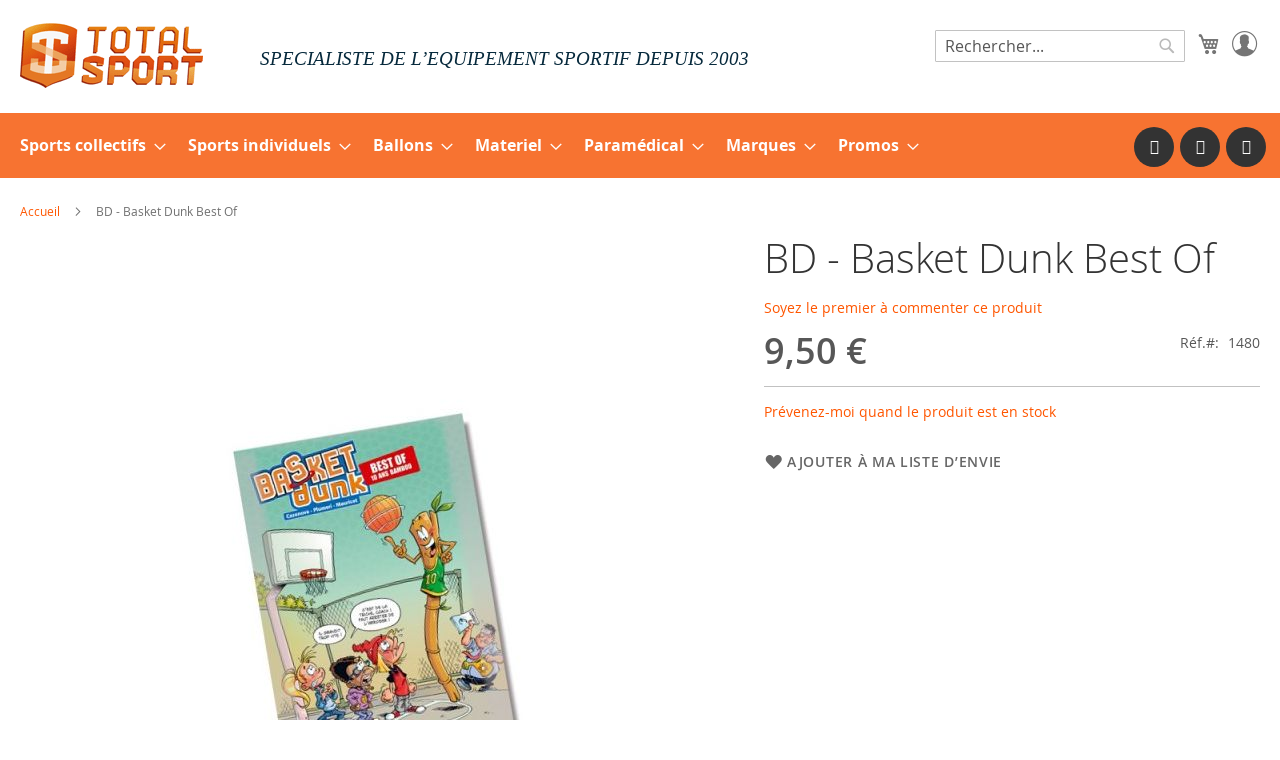

--- FILE ---
content_type: text/html; charset=UTF-8
request_url: https://www.totalsport.fr/bd-basket-dunk-best-of.html
body_size: 17644
content:
<!doctype html>
<html lang="fr">
    <head prefix="og: http://ogp.me/ns# fb: http://ogp.me/ns/fb# product: http://ogp.me/ns/product#">
        <script>
    var BASE_URL = 'https\u003A\u002F\u002Fwww.totalsport.fr\u002F';
    var require = {
        'baseUrl': 'https\u003A\u002F\u002Fwww.totalsport.fr\u002Fstatic\u002Fversion1764002333\u002Ffrontend\u002FTotalsport\u002Fdefault\u002Ffr_FR'
    };</script>        <meta charset="utf-8"/>
<meta name="title" content="BD - Basket Dunk Best Of"/>
<meta name="description" content="Pour ses 10 ans, Bamboo met la BD en f&ecirc;te ! Retrouvez les meilleurs moments des 4 premiers volumes de Basket Dunk."/>
<meta name="keywords" content="boutique, équipement sportifs, article entraînement football, produits rugby, magasin sport de combat, accessoires entraînement, maillot de football, tenue de rugby, maillot basket sublimation, ballon de volley-ball, magasin de sport, boutique clubs"/>
<meta name="robots" content="INDEX,FOLLOW"/>
<meta name="viewport" content="width=device-width, initial-scale=1"/>
<meta name="format-detection" content="telephone=no"/>
<title>BD - Basket Dunk Best Of</title>
<link  rel="stylesheet" type="text/css"  media="all" href="https://www.totalsport.fr/static/version1764002333/_cache/merged/c03da253a7c24ac756c309388c837925.min.css" />
<link  rel="stylesheet" type="text/css"  media="screen" href="https://www.totalsport.fr/static/version1764002333/frontend/Totalsport/default/fr_FR/TemplateMonster_ShopByBrand/fonts/font-awesome-4.5.0/css/font-awesome.min.css" />
<link  rel="stylesheet" type="text/css"  media="screen and (min-width: 768px)" href="https://www.totalsport.fr/static/version1764002333/frontend/Totalsport/default/fr_FR/css/styles-l.min.css" />
<link  rel="stylesheet" type="text/css"  media="print" href="https://www.totalsport.fr/static/version1764002333/frontend/Totalsport/default/fr_FR/css/print.min.css" />
<link  rel="stylesheet" type="text/css"  rel="stylesheet" type="text/css" href="https://www.totalsport.fr/static/version1764002333/_cache/merged/5db5b833cf261ca3fcfbab2a8b49bca9.min.css" />
<link  rel="stylesheet" type="text/css"  rel="stylesheet" type="text/css" href="https://cdn.jsdelivr.net/npm/@alma/widgets@3.x.x/dist/widgets.min.css" />
<script  type="text/javascript"  src="https://www.totalsport.fr/static/version1764002333/_cache/merged/724482114b246fd5fc0cd340412e8319.min.js"></script>
<link rel="preload" as="font" crossorigin="anonymous" href="https://www.totalsport.fr/static/version1764002333/frontend/Totalsport/default/fr_FR/fonts/opensans/light/opensans-300.woff2" />
<link rel="preload" as="font" crossorigin="anonymous" href="https://www.totalsport.fr/static/version1764002333/frontend/Totalsport/default/fr_FR/fonts/opensans/regular/opensans-400.woff2" />
<link rel="preload" as="font" crossorigin="anonymous" href="https://www.totalsport.fr/static/version1764002333/frontend/Totalsport/default/fr_FR/fonts/opensans/semibold/opensans-600.woff2" />
<link rel="preload" as="font" crossorigin="anonymous" href="https://www.totalsport.fr/static/version1764002333/frontend/Totalsport/default/fr_FR/fonts/opensans/bold/opensans-700.woff2" />
<link rel="preload" as="font" crossorigin="anonymous" href="https://www.totalsport.fr/static/version1764002333/frontend/Totalsport/default/fr_FR/fonts/Luma-Icons.woff2" />
<link  rel="canonical" href="https://www.totalsport.fr/bd-basket-dunk-best-of.html" />
<link  rel="icon" type="image/x-icon" href="https://www.totalsport.fr/media/favicon/default/favicon.png" />
<link  rel="shortcut icon" type="image/x-icon" href="https://www.totalsport.fr/media/favicon/default/favicon.png" />
<!-- Google Tag Manager -->
<script>(function(w,d,s,l,i){w[l]=w[l]||[];w[l].push({'gtm.start':
new Date().getTime(),event:'gtm.js'});var f=d.getElementsByTagName(s)[0],
j=d.createElement(s),dl=l!='dataLayer'?'&l='+l:'';j.async=true;j.src=
'https://www.googletagmanager.com/gtm.js?id='+i+dl;f.parentNode.insertBefore(j,f);
})(window,document,'script','dataLayer','GTM-M56C338');</script>
<!-- End Google Tag Manager -->

<!--sb9FjpcjwJEpBOpEe1sP2yKmAsNzSHNp-->            <script type="text/x-magento-init">
        {
            "*": {
                "Magento_PageCache/js/form-key-provider": {}
            }
        }
    </script>

<meta property="og:type" content="product" />
<meta property="og:title"
      content="BD&#x20;-&#x20;Basket&#x20;Dunk&#x20;Best&#x20;Of" />
<meta property="og:image"
      content="https://www.totalsport.fr/media/catalog/product/cache/9121eb207dba6b1431a681b175ecff52/b/a/basket_dunk_best_of.jpg" />
<meta property="og:description"
      content="&amp;nbsp&#x3B;" />
<meta property="og:url" content="https://www.totalsport.fr/bd-basket-dunk-best-of.html" />
    <meta property="product:price:amount" content="9.495001"/>
    <meta property="product:price:currency"
      content="EUR"/>
    <style>
        .amsearch-products .amsearch-highlight {
            background-color: #f77331 !important;
        }

        .amsearch-item-container:not(.recent_searches) .amsearch-highlight {
            color: #f77331 !important;
        }

        .search-autocomplete {
            border: 1px solid #000000 !important;
        }

        .amsearch-results {
            background-color: #f4f4f4 !important;
        }

        .amsearch-products {
            background-color: #f4f4f4 !important;
        }

        .amsearch-item .item-name,
        .amsearch-item .product-item-link {
            color: #333333 !important;
        }

        .amsearch-item .item-name:hover {
            color: #000000 !important;
        }

        .amsearch-wrapper-content > .amsearch-item:hover {
            background-color: #e8e8e8 !important;
        }
    </style>
    </head>
    <body data-container="body"
          data-mage-init='{"loaderAjax": {}, "loader": { "icon": "https://www.totalsport.fr/static/version1764002333/frontend/Totalsport/default/fr_FR/images/loader-2.gif"}}'
        id="html-body" itemtype="http://schema.org/Product" itemscope="itemscope" class="catalog-product-view product-bd-basket-dunk-best-of page-layout-1column">
        
<script type="text/x-magento-init">
    {
        "*": {
            "Magento_PageBuilder/js/widget-initializer": {
                "config": {"[data-content-type=\"slider\"][data-appearance=\"default\"]":{"Magento_PageBuilder\/js\/content-type\/slider\/appearance\/default\/widget":false},"[data-content-type=\"map\"]":{"Magento_PageBuilder\/js\/content-type\/map\/appearance\/default\/widget":false},"[data-content-type=\"row\"]":{"Magento_PageBuilder\/js\/content-type\/row\/appearance\/default\/widget":false},"[data-content-type=\"tabs\"]":{"Magento_PageBuilder\/js\/content-type\/tabs\/appearance\/default\/widget":false},"[data-content-type=\"slide\"]":{"Magento_PageBuilder\/js\/content-type\/slide\/appearance\/default\/widget":{"buttonSelector":".pagebuilder-slide-button","showOverlay":"hover","dataRole":"slide"}},"[data-content-type=\"banner\"]":{"Magento_PageBuilder\/js\/content-type\/banner\/appearance\/default\/widget":{"buttonSelector":".pagebuilder-banner-button","showOverlay":"hover","dataRole":"banner"}},"[data-content-type=\"buttons\"]":{"Magento_PageBuilder\/js\/content-type\/buttons\/appearance\/inline\/widget":false},"[data-content-type=\"products\"][data-appearance=\"carousel\"]":{"Amasty_Xsearch\/js\/content-type\/products\/appearance\/carousel\/widget-override":false}},
                "breakpoints": {"desktop":{"label":"Desktop","stage":true,"default":true,"class":"desktop-switcher","icon":"Magento_PageBuilder::css\/images\/switcher\/switcher-desktop.svg","conditions":{"min-width":"1024px"},"options":{"products":{"default":{"slidesToShow":"5"}}}},"tablet":{"conditions":{"max-width":"1024px","min-width":"768px"},"options":{"products":{"default":{"slidesToShow":"4"},"continuous":{"slidesToShow":"3"}}}},"mobile":{"label":"Mobile","stage":true,"class":"mobile-switcher","icon":"Magento_PageBuilder::css\/images\/switcher\/switcher-mobile.svg","media":"only screen and (max-width: 768px)","conditions":{"max-width":"768px","min-width":"640px"},"options":{"products":{"default":{"slidesToShow":"3"}}}},"mobile-small":{"conditions":{"max-width":"640px"},"options":{"products":{"default":{"slidesToShow":"2"},"continuous":{"slidesToShow":"1"}}}}}            }
        }
    }
</script>

<div class="cookie-status-message" id="cookie-status">
    La boutique ne fonctionnera pas correctement dans le cas où les cookies sont désactivés.</div>
<script type="text/x-magento-init">
    {
        "*": {
            "cookieStatus": {}
        }
    }
</script>

<script type="text/x-magento-init">
    {
        "*": {
            "mage/cookies": {
                "expires": null,
                "path": "\u002F",
                "domain": ".www.totalsport.fr",
                "secure": false,
                "lifetime": "86400"
            }
        }
    }
</script>
    <noscript>
        <div class="message global noscript">
            <div class="content">
                <p>
                    <strong>Javascript est désactivé dans votre navigateur.</strong>
                    <span>
                        Pour une meilleure expérience sur notre site, assurez-vous d’activer JavaScript dans votre navigateur.                    </span>
                </p>
            </div>
        </div>
    </noscript>

<script>
    window.cookiesConfig = window.cookiesConfig || {};
    window.cookiesConfig.secure = true;
</script><script>    require.config({
        map: {
            '*': {
                wysiwygAdapter: 'mage/adminhtml/wysiwyg/tiny_mce/tinymce4Adapter'
            }
        }
    });</script><script>
    require.config({
        paths: {
            googleMaps: 'https\u003A\u002F\u002Fmaps.googleapis.com\u002Fmaps\u002Fapi\u002Fjs\u003Fv\u003D3\u0026key\u003D'
        },
        config: {
            'Magento_PageBuilder/js/utils/map': {
                style: ''
            },
            'Magento_PageBuilder/js/content-type/map/preview': {
                apiKey: '',
                apiKeyErrorMessage: 'You\u0020must\u0020provide\u0020a\u0020valid\u0020\u003Ca\u0020href\u003D\u0027https\u003A\u002F\u002Fwww.totalsport.fr\u002Fadminhtml\u002Fsystem_config\u002Fedit\u002Fsection\u002Fcms\u002F\u0023cms_pagebuilder\u0027\u0020target\u003D\u0027_blank\u0027\u003EGoogle\u0020Maps\u0020API\u0020key\u003C\u002Fa\u003E\u0020to\u0020use\u0020a\u0020map.'
            },
            'Magento_PageBuilder/js/form/element/map': {
                apiKey: '',
                apiKeyErrorMessage: 'You\u0020must\u0020provide\u0020a\u0020valid\u0020\u003Ca\u0020href\u003D\u0027https\u003A\u002F\u002Fwww.totalsport.fr\u002Fadminhtml\u002Fsystem_config\u002Fedit\u002Fsection\u002Fcms\u002F\u0023cms_pagebuilder\u0027\u0020target\u003D\u0027_blank\u0027\u003EGoogle\u0020Maps\u0020API\u0020key\u003C\u002Fa\u003E\u0020to\u0020use\u0020a\u0020map.'
            },
        }
    });
</script>

<script>
    require.config({
        shim: {
            'Magento_PageBuilder/js/utils/map': {
                deps: ['googleMaps']
            }
        }
    });
</script>

<div class="page-wrapper"><header class="page-header"><div class="panel wrapper"><div class="panel header"><a class="action skip contentarea"
   href="#contentarea">
    <span>
        Allez au contenu    </span>
</a>
<ul class="header links">    <li class="greet welcome" data-bind="scope: 'customer'">
        <!-- ko if: customer().fullname  -->
        <span class="logged-in"
              data-bind="text: new String('Bienvenue, %1 !').replace('%1', customer().fullname)">
        </span>
        <!-- /ko -->
        <!-- ko ifnot: customer().fullname  -->
        <span class="not-logged-in"
              data-bind="html: ''"></span>
                <!-- /ko -->
    </li>
    <script type="text/x-magento-init">
    {
        "*": {
            "Magento_Ui/js/core/app": {
                "components": {
                    "customer": {
                        "component": "Magento_Customer/js/view/customer"
                    }
                }
            }
        }
    }
    </script>
<li class="link authorization-link" data-label="ou">
    <a href="https://www.totalsport.fr/customer/account/login/referer/aHR0cHM6Ly93d3cudG90YWxzcG9ydC5mci9iZC1iYXNrZXQtZHVuay1iZXN0LW9mLmh0bWw%2C/"        >Connexion</a>
</li>
<li><a href="https://www.totalsport.fr/customer/account/create/" id="idoXPqh6P0" >Créer un compte</a></li></ul></div></div><div class="header content"><span data-action="toggle-nav" class="action nav-toggle"><span>Basculer la navigation</span></span>
<a
    class="logo"
    href="https://www.totalsport.fr/"
    title="Total&#x20;Sport"
    aria-label="store logo">
    <img src="https://www.totalsport.fr/media/logo/default/logo-total-sport_1.png"
         title="Total&#x20;Sport"
         alt="Total&#x20;Sport"
            width="183"            height="66"    />
</a>
<div class="slogan" style="font-family: arial black; font-style: italic; width: auto;">SPECIALISTE DE L’EQUIPEMENT SPORTIF DEPUIS 2003</div><span class="header-customer-account">
<a href="/customer/account/login/referer/"> <span class="icon-customer-account" aria-hidden="true"> </a> </span>
</span>
<div data-block="minicart" class="minicart-wrapper">
    <a class="action showcart" href="https://www.totalsport.fr/checkout/cart/"
       data-bind="scope: 'minicart_content'">
        <span class="text"></span>
        <span class="counter qty empty"
              data-bind="css: { empty: !!getCartParam('summary_count') == false && !isLoading() },
               blockLoader: isLoading">
            <span class="counter-number"><!-- ko text: getCartParam('summary_count') --><!-- /ko --></span>
            <span class="counter-label">
            <!-- ko if: getCartParam('summary_count') -->
                <!-- ko text: getCartParam('summary_count') --><!-- /ko -->
                <!-- ko i18n: 'items' --><!-- /ko -->
            <!-- /ko -->
            </span>
        </span>
    </a>
            <div class="block block-minicart"
             data-role="dropdownDialog"
             data-mage-init='{"dropdownDialog":{
                "appendTo":"[data-block=minicart]",
                "triggerTarget":".showcart",
                "timeout": "2000",
                "closeOnMouseLeave": false,
                "closeOnEscape": true,
                "triggerClass":"active",
                "parentClass":"active",
                "buttons":[]}}'>
            <div id="minicart-content-wrapper" data-bind="scope: 'minicart_content'">
                <!-- ko template: getTemplate() --><!-- /ko -->
            </div>
                    </div>
        <script>window.checkout = {"shoppingCartUrl":"https:\/\/www.totalsport.fr\/checkout\/cart\/","checkoutUrl":"https:\/\/www.totalsport.fr\/checkout\/","updateItemQtyUrl":"https:\/\/www.totalsport.fr\/checkout\/sidebar\/updateItemQty\/","removeItemUrl":"https:\/\/www.totalsport.fr\/checkout\/sidebar\/removeItem\/","imageTemplate":"Magento_Catalog\/product\/image_with_borders","baseUrl":"https:\/\/www.totalsport.fr\/","minicartMaxItemsVisible":5,"websiteId":"1","maxItemsToDisplay":10,"storeId":"1","storeGroupId":"1","customerLoginUrl":"https:\/\/www.totalsport.fr\/customer\/account\/login\/referer\/aHR0cHM6Ly93d3cudG90YWxzcG9ydC5mci9iZC1iYXNrZXQtZHVuay1iZXN0LW9mLmh0bWw%2C\/","isRedirectRequired":false,"autocomplete":"off","captcha":{"user_login":{"isCaseSensitive":false,"imageHeight":50,"imageSrc":"","refreshUrl":"https:\/\/www.totalsport.fr\/captcha\/refresh\/","isRequired":false,"timestamp":1769199331}}}</script>    <script type="text/x-magento-init">
    {
        "[data-block='minicart']": {
            "Magento_Ui/js/core/app": {"components":{"minicart_content":{"children":{"subtotal.container":{"children":{"subtotal":{"children":{"subtotal.totals":{"config":{"display_cart_subtotal_incl_tax":1,"display_cart_subtotal_excl_tax":0,"template":"Magento_Tax\/checkout\/minicart\/subtotal\/totals"},"children":{"subtotal.totals.msrp":{"component":"Magento_Msrp\/js\/view\/checkout\/minicart\/subtotal\/totals","config":{"displayArea":"minicart-subtotal-hidden","template":"Magento_Msrp\/checkout\/minicart\/subtotal\/totals"}}},"component":"Magento_Tax\/js\/view\/checkout\/minicart\/subtotal\/totals"}},"component":"uiComponent","config":{"template":"Magento_Checkout\/minicart\/subtotal"}}},"component":"uiComponent","config":{"displayArea":"subtotalContainer"}},"item.renderer":{"component":"Magento_Checkout\/js\/view\/cart-item-renderer","config":{"displayArea":"defaultRenderer","template":"Magento_Checkout\/minicart\/item\/default"},"children":{"item.image":{"component":"Magento_Catalog\/js\/view\/image","config":{"template":"Magento_Catalog\/product\/image","displayArea":"itemImage"}},"checkout.cart.item.price.sidebar":{"component":"uiComponent","config":{"template":"Magento_Checkout\/minicart\/item\/price","displayArea":"priceSidebar"}}}},"extra_info":{"component":"uiComponent","config":{"displayArea":"extraInfo"},"children":{"alma.eligibility":{"component":"Alma_MonthlyPayments\/js\/view\/checkout\/minicart\/eligibility","config":{"template":"Alma_MonthlyPayments\/checkout\/minicart\/eligibility"}}}},"promotion":{"component":"uiComponent","config":{"displayArea":"promotion"}}},"config":{"itemRenderer":{"default":"defaultRenderer","simple":"defaultRenderer","virtual":"defaultRenderer"},"template":"Magento_Checkout\/minicart\/content"},"component":"Magento_Checkout\/js\/view\/minicart"}},"types":[]}        },
        "*": {
            "Magento_Ui/js/block-loader": "https\u003A\u002F\u002Fwww.totalsport.fr\u002Fstatic\u002Fversion1764002333\u002Ffrontend\u002FTotalsport\u002Fdefault\u002Ffr_FR\u002Fimages\u002Floader\u002D1.gif"
        }
    }
    </script>
</div>
<div class="block block-search">
    <div class="block block-title"><strong>Rechercher</strong></div>
    <div class="block block-content">
        <form class="form minisearch" id="search_mini_form"
              action="https://www.totalsport.fr/catalogsearch/result/" method="get">
            <div class="field search">
                <label class="label" for="search" data-role="minisearch-label">
                    <span>Rechercher</span>
                </label>
                <div class="control">
                    <input id="search"
                           data-mage-init='{
                            "quickSearch": {
                                "formSelector": "#search_mini_form",
                                "url": "https://www.totalsport.fr/search/ajax/suggest/",
                                "destinationSelector": "#search_autocomplete",
                                "minSearchLength": "3"
                            }
                        }'
                           type="text"
                           name="q"
                           value=""
                           placeholder="Rechercher..."
                           class="input-text"
                           maxlength="128"
                           role="combobox"
                           aria-haspopup="false"
                           aria-autocomplete="both"
                           autocomplete="off"
                           aria-expanded="false"/>
                    <div id="search_autocomplete" class="search-autocomplete"></div>
                    <div class="nested">
    <a class="action advanced" href="https://www.totalsport.fr/catalogsearch/advanced/" data-action="advanced-search">
        Recherche Avancée    </a>
</div>

<script>
    require([
        'Amasty_Xsearch/js/form-mini',
    ], function (autoComplete, searchClick) {
        'use strict';
        window.xsearch_options = {"url":"https:\/\/www.totalsport.fr\/amasty_xsearch\/autocomplete\/index\/","isDynamicWidth":true,"isProductBlockEnabled":true,"width":900,"minChars":3,"currentUrlEncoded":"aHR0cHM6Ly93d3cudG90YWxzcG9ydC5mci9iZC1iYXNrZXQtZHVuay1iZXN0LW9mLmh0bWw,"};
    })
</script>

<script type="text/x-magento-init">
    {
        "*": {
            "amastyXsearchAnalyticsCollector": {}
        }
    }
</script>

<div id="amasty-xsearch-preload" class="amasty-xsearch-preload" data-amsearch-js="preload"></div>
                </div>
            </div>
            <div class="actions">
                <button type="submit"
                        title="Rechercher"
                        class="action search"
                        aria-label="Search"
                >
                    <span>Rechercher</span>
                </button>
            </div>
        </form>
    </div>
</div>
<ul class="compare wrapper"><li class="item link compare" data-bind="scope: 'compareProducts'" data-role="compare-products-link">
    <a class="action compare no-display" title="Comparer&#x20;des&#x20;produits"
       data-bind="attr: {'href': compareProducts().listUrl}, css: {'no-display': !compareProducts().count}"
    >
        Comparer des produits        <span class="counter qty" data-bind="text: compareProducts().countCaption"></span>
    </a>
</li>
<script type="text/x-magento-init">
{"[data-role=compare-products-link]": {"Magento_Ui/js/core/app": {"components":{"compareProducts":{"component":"Magento_Catalog\/js\/view\/compare-products"}}}}}
</script>
</ul></div></header>    <div class="sections nav-sections">
                <div class="section-items nav-sections-items"
             data-mage-init='{"tabs":{"openedState":"active"}}'>
                                            <div class="section-item-title nav-sections-item-title"
                     data-role="collapsible">
                    <a class="nav-sections-item-switch"
                       data-toggle="switch" href="#store.menu">
                        Menu                    </a>
                </div>
                <div class="section-item-content nav-sections-item-content"
                     id="store.menu"
                     data-role="content">
                    
<nav class="navigation" data-action="navigation">
    <ul data-mage-init='{"menu":{"responsive":true, "expanded":true, "position":{"my":"left top","at":"left bottom"}}}'>
        <li  class="level0 nav-1 category-item first level-top parent"><a href="https://www.totalsport.fr/sports-collectifs.html"  class="level-top" ><span>Sports collectifs</span></a><ul class="level0 submenu"><li  class="level1 nav-1-1 category-item first parent"><a href="https://www.totalsport.fr/sports-collectifs/football.html" ><span>Football</span></a><ul class="level1 submenu"><li  class="level2 nav-1-1-1 category-item first"><a href="https://www.totalsport.fr/sports-collectifs/football/ballons-de-football.html" ><span>Ballons de football</span></a></li><li  class="level2 nav-1-1-2 category-item"><a href="https://www.totalsport.fr/sports-collectifs/football/materiel-d-entrainement.html" ><span>Matériel d&#039;entraînement</span></a></li><li  class="level2 nav-1-1-3 category-item"><a href="https://www.totalsport.fr/sports-collectifs/football/textile-football.html" ><span>Textile Football</span></a></li><li  class="level2 nav-1-1-4 category-item"><a href="https://www.totalsport.fr/sports-collectifs/football/but-et-accessoires.html" ><span>But et accessoires</span></a></li><li  class="level2 nav-1-1-5 category-item"><a href="https://www.totalsport.fr/sports-collectifs/football/outils-du-coach.html" ><span>Outils du coach</span></a></li><li  class="level2 nav-1-1-6 category-item"><a href="https://www.totalsport.fr/sports-collectifs/football/accessoires-joueurs.html" ><span>Accessoires joueurs</span></a></li><li  class="level2 nav-1-1-7 category-item"><a href="https://www.totalsport.fr/sports-collectifs/football/arbitrage.html" ><span>Arbitrage</span></a></li><li  class="level2 nav-1-1-8 category-item"><a href="https://www.totalsport.fr/sports-collectifs/football/protections-et-soins.html" ><span>Protections et soins</span></a></li><li  class="level2 nav-1-1-9 category-item"><a href="https://www.totalsport.fr/sports-collectifs/football/bagagerie.html" ><span>Bagagerie</span></a></li><li  class="level2 nav-1-1-10 category-item"><a href="https://www.totalsport.fr/sports-collectifs/football/rangement.html" ><span>Rangement</span></a></li><li  class="level2 nav-1-1-11 category-item"><a href="https://www.totalsport.fr/sports-collectifs/football/affichage-electronique.html" ><span>Affichage électronique</span></a></li><li  class="level2 nav-1-1-12 category-item last"><a href="https://www.totalsport.fr/sports-collectifs/football/recompenses.html" ><span>Récompenses</span></a></li></ul></li><li  class="level1 nav-1-2 category-item parent"><a href="https://www.totalsport.fr/sports-collectifs/basket-ball.html" ><span>Basket-ball</span></a><ul class="level1 submenu"><li  class="level2 nav-1-2-1 category-item first"><a href="https://www.totalsport.fr/sports-collectifs/basket-ball/ballons-de-basket.html" ><span>Ballons de Basket-ball</span></a></li><li  class="level2 nav-1-2-2 category-item"><a href="https://www.totalsport.fr/sports-collectifs/basket-ball/materiel-d-entrainement.html" ><span>Matériel d&#039;entraînement</span></a></li><li  class="level2 nav-1-2-3 category-item"><a href="https://www.totalsport.fr/sports-collectifs/basket-ball/textile-basketball.html" ><span>Textile Basket-ball</span></a></li><li  class="level2 nav-1-2-4 category-item"><a href="https://www.totalsport.fr/sports-collectifs/basket-ball/panneautique-et-accessoires.html" ><span>Panneautique et accessoires</span></a></li><li  class="level2 nav-1-2-5 category-item"><a href="https://www.totalsport.fr/sports-collectifs/basket-ball/outils-du-coach.html" ><span>Outils du coach</span></a></li><li  class="level2 nav-1-2-6 category-item"><a href="https://www.totalsport.fr/sports-collectifs/basket-ball/materiel-joueurs.html" ><span>Matériel joueurs</span></a></li><li  class="level2 nav-1-2-7 category-item"><a href="https://www.totalsport.fr/sports-collectifs/basket-ball/protections-et-soins.html" ><span>Protections et soins</span></a></li><li  class="level2 nav-1-2-8 category-item"><a href="https://www.totalsport.fr/sports-collectifs/basket-ball/arbitrage.html" ><span>Arbitrage</span></a></li><li  class="level2 nav-1-2-9 category-item"><a href="https://www.totalsport.fr/sports-collectifs/basket-ball/bagagerie.html" ><span>Bagagerie</span></a></li><li  class="level2 nav-1-2-10 category-item"><a href="https://www.totalsport.fr/sports-collectifs/basket-ball/rangement.html" ><span>Rangement</span></a></li><li  class="level2 nav-1-2-11 category-item"><a href="https://www.totalsport.fr/sports-collectifs/basket-ball/affichage-electronique.html" ><span>Affichage électronique</span></a></li><li  class="level2 nav-1-2-12 category-item"><a href="https://www.totalsport.fr/sports-collectifs/basket-ball/recompenses.html" ><span>Récompenses</span></a></li><li  class="level2 nav-1-2-13 category-item last"><a href="https://www.totalsport.fr/sports-collectifs/basket-ball/terrain-de-basket-ball-interieurs-et-exterieurs.html" ><span>Terrains de basket Intérieurs et Extérieurs</span></a></li></ul></li><li  class="level1 nav-1-3 category-item parent"><a href="https://www.totalsport.fr/sports-collectifs/handball.html" ><span>Handball</span></a><ul class="level1 submenu"><li  class="level2 nav-1-3-1 category-item first"><a href="https://www.totalsport.fr/sports-collectifs/handball/ballons-de-handball.html" ><span>Ballons de handball</span></a></li><li  class="level2 nav-1-3-2 category-item"><a href="https://www.totalsport.fr/sports-collectifs/handball/materiel-d-entrainement.html" ><span>Matériel d&#039;entraînement</span></a></li><li  class="level2 nav-1-3-3 category-item"><a href="https://www.totalsport.fr/sports-collectifs/handball/textile-handball.html" ><span>Textile handball</span></a></li><li  class="level2 nav-1-3-4 category-item"><a href="https://www.totalsport.fr/sports-collectifs/handball/buts-et-accessoires.html" ><span>Buts et accessoires</span></a></li><li  class="level2 nav-1-3-5 category-item"><a href="https://www.totalsport.fr/sports-collectifs/handball/outils-du-coach.html" ><span>Outils du coach</span></a></li><li  class="level2 nav-1-3-6 category-item"><a href="https://www.totalsport.fr/sports-collectifs/handball/materiel-joueurs.html" ><span>Matériel joueurs</span></a></li><li  class="level2 nav-1-3-7 category-item"><a href="https://www.totalsport.fr/sports-collectifs/handball/arbitrage.html" ><span>Arbitrage</span></a></li><li  class="level2 nav-1-3-8 category-item"><a href="https://www.totalsport.fr/sports-collectifs/handball/bagagerie.html" ><span>Bagagerie</span></a></li><li  class="level2 nav-1-3-9 category-item"><a href="https://www.totalsport.fr/sports-collectifs/handball/protections-et-soins.html" ><span>Protections et soins</span></a></li><li  class="level2 nav-1-3-10 category-item"><a href="https://www.totalsport.fr/sports-collectifs/handball/rangement.html" ><span>Rangement</span></a></li><li  class="level2 nav-1-3-11 category-item"><a href="https://www.totalsport.fr/sports-collectifs/handball/affichage-electronique.html" ><span>Affichage électronique</span></a></li><li  class="level2 nav-1-3-12 category-item last"><a href="https://www.totalsport.fr/sports-collectifs/handball/recompenses.html" ><span>Récompenses</span></a></li></ul></li><li  class="level1 nav-1-4 category-item parent"><a href="https://www.totalsport.fr/sports-collectifs/rugby.html" ><span>Rugby</span></a><ul class="level1 submenu"><li  class="level2 nav-1-4-1 category-item first"><a href="https://www.totalsport.fr/sports-collectifs/rugby/ballons-de-rugby.html" ><span>Ballons de rugby</span></a></li><li  class="level2 nav-1-4-2 category-item"><a href="https://www.totalsport.fr/sports-collectifs/rugby/materiel-d-entrainement.html" ><span>Matériel d&#039;entraînement</span></a></li><li  class="level2 nav-1-4-3 category-item"><a href="https://www.totalsport.fr/sports-collectifs/rugby/textile-rugby.html" ><span>Textile Rugby</span></a></li><li  class="level2 nav-1-4-4 category-item"><a href="https://www.totalsport.fr/sports-collectifs/rugby/buts-et-accessoires.html" ><span>Buts et accessoires</span></a></li><li  class="level2 nav-1-4-5 category-item"><a href="https://www.totalsport.fr/sports-collectifs/rugby/outils-du-coach.html" ><span>Outils du coach</span></a></li><li  class="level2 nav-1-4-6 category-item"><a href="https://www.totalsport.fr/sports-collectifs/rugby/materiel-joueurs.html" ><span>Matériel joueurs</span></a></li><li  class="level2 nav-1-4-7 category-item"><a href="https://www.totalsport.fr/sports-collectifs/rugby/arbitrage.html" ><span>Arbitrage</span></a></li><li  class="level2 nav-1-4-8 category-item"><a href="https://www.totalsport.fr/sports-collectifs/rugby/protections-et-soins.html" ><span>Protections et soins</span></a></li><li  class="level2 nav-1-4-9 category-item"><a href="https://www.totalsport.fr/sports-collectifs/rugby/bagagerie.html" ><span>Bagagerie</span></a></li><li  class="level2 nav-1-4-10 category-item"><a href="https://www.totalsport.fr/sports-collectifs/rugby/rangement.html" ><span>Rangement</span></a></li><li  class="level2 nav-1-4-11 category-item"><a href="https://www.totalsport.fr/sports-collectifs/rugby/affichage-electronique.html" ><span>Affichage électronique</span></a></li><li  class="level2 nav-1-4-12 category-item last"><a href="https://www.totalsport.fr/sports-collectifs/rugby/recompenses.html" ><span>Récompenses</span></a></li></ul></li><li  class="level1 nav-1-5 category-item parent"><a href="https://www.totalsport.fr/sports-collectifs/volley-ball.html" ><span>Volley-ball</span></a><ul class="level1 submenu"><li  class="level2 nav-1-5-1 category-item first"><a href="https://www.totalsport.fr/sports-collectifs/volley-ball/ballons-de-volley.html" ><span>Ballons de volley</span></a></li><li  class="level2 nav-1-5-2 category-item"><a href="https://www.totalsport.fr/sports-collectifs/volley-ball/materiel-d-entrainement.html" ><span>Matériel d&#039;entraînement</span></a></li><li  class="level2 nav-1-5-3 category-item"><a href="https://www.totalsport.fr/sports-collectifs/volley-ball/poteaux-et-accessoires.html" ><span>Poteaux et accessoires</span></a></li><li  class="level2 nav-1-5-4 category-item"><a href="https://www.totalsport.fr/sports-collectifs/volley-ball/outils-du-coach.html" ><span>Outils du coach</span></a></li><li  class="level2 nav-1-5-5 category-item"><a href="https://www.totalsport.fr/sports-collectifs/volley-ball/arbitrage.html" ><span>Arbitrage</span></a></li><li  class="level2 nav-1-5-6 category-item"><a href="https://www.totalsport.fr/sports-collectifs/volley-ball/beach-volley.html" ><span>Beach volley</span></a></li><li  class="level2 nav-1-5-7 category-item"><a href="https://www.totalsport.fr/sports-collectifs/volley-ball/protections-et-soins.html" ><span>Protections et soins</span></a></li><li  class="level2 nav-1-5-8 category-item"><a href="https://www.totalsport.fr/sports-collectifs/volley-ball/rangement.html" ><span>Rangement</span></a></li><li  class="level2 nav-1-5-9 category-item"><a href="https://www.totalsport.fr/sports-collectifs/volley-ball/bagagerie.html" ><span>Bagagerie</span></a></li><li  class="level2 nav-1-5-10 category-item"><a href="https://www.totalsport.fr/sports-collectifs/volley-ball/affichage-electronique.html" ><span>Affichage électronique</span></a></li><li  class="level2 nav-1-5-11 category-item last"><a href="https://www.totalsport.fr/sports-collectifs/volley-ball/recompenses.html" ><span>Récompenses</span></a></li></ul></li><li  class="level1 nav-1-6 category-item parent"><a href="https://www.totalsport.fr/sports-collectifs/sports-de-crosse.html" ><span>Sports US</span></a><ul class="level1 submenu"><li  class="level2 nav-1-6-1 category-item first"><a href="https://www.totalsport.fr/sports-collectifs/sports-de-crosse/football-americain.html" ><span>Football américain</span></a></li><li  class="level2 nav-1-6-2 category-item"><a href="https://www.totalsport.fr/sports-collectifs/sports-de-crosse/baseball.html" ><span>Baseball - Softball</span></a></li><li  class="level2 nav-1-6-3 category-item"><a href="https://www.totalsport.fr/sports-collectifs/sports-de-crosse/hockey-sur-gazon.html" ><span>Hockey sur gazon</span></a></li><li  class="level2 nav-1-6-4 category-item"><a href="https://www.totalsport.fr/sports-collectifs/sports-de-crosse/street-hockey.html" ><span>Street hockey</span></a></li><li  class="level2 nav-1-6-5 category-item"><a href="https://www.totalsport.fr/sports-collectifs/sports-de-crosse/outils-du-coach.html" ><span>Outils du coach</span></a></li><li  class="level2 nav-1-6-6 category-item"><a href="https://www.totalsport.fr/sports-collectifs/sports-de-crosse/protections-et-soins.html" ><span>Protections et soins</span></a></li><li  class="level2 nav-1-6-7 category-item"><a href="https://www.totalsport.fr/sports-collectifs/sports-de-crosse/arbitrage.html" ><span>Arbitrage</span></a></li><li  class="level2 nav-1-6-8 category-item"><a href="https://www.totalsport.fr/sports-collectifs/sports-de-crosse/bagagerie.html" ><span>Bagagerie</span></a></li><li  class="level2 nav-1-6-9 category-item"><a href="https://www.totalsport.fr/sports-collectifs/sports-de-crosse/rangement.html" ><span>Rangement</span></a></li><li  class="level2 nav-1-6-10 category-item"><a href="https://www.totalsport.fr/sports-collectifs/sports-de-crosse/affichage-electronique.html" ><span>Affichage électronique</span></a></li><li  class="level2 nav-1-6-11 category-item last"><a href="https://www.totalsport.fr/sports-collectifs/sports-de-crosse/recompense.html" ><span>Récompense</span></a></li></ul></li><li  class="level1 nav-1-7 category-item parent"><a href="https://www.totalsport.fr/sports-collectifs/cyclisme.html" ><span>Cyclisme</span></a><ul class="level1 submenu"><li  class="level2 nav-1-7-1 category-item first"><a href="https://www.totalsport.fr/sports-collectifs/cyclisme/textile-cyclisme.html" ><span>Textile cyclisme</span></a></li><li  class="level2 nav-1-7-2 category-item last"><a href="https://www.totalsport.fr/sports-collectifs/cyclisme/velos-d-appartement.html" ><span>Vélos d&#039;appartement</span></a></li></ul></li><li  class="level1 nav-1-8 category-item last parent"><a href="https://www.totalsport.fr/sports-collectifs/articles-petanque.html" ><span>Pétanque</span></a><ul class="level1 submenu"><li  class="level2 nav-1-8-1 category-item first"><a href="https://www.totalsport.fr/sports-collectifs/articles-petanque/textile-petanque.html" ><span>Textile Pétanque</span></a></li><li  class="level2 nav-1-8-2 category-item last"><a href="https://www.totalsport.fr/sports-collectifs/articles-petanque/accessoires-de-petanque.html" ><span>Accessoires de pétanque</span></a></li></ul></li></ul></li><li  class="level0 nav-2 category-item level-top parent"><a href="https://www.totalsport.fr/sports-individuels.html"  class="level-top" ><span>Sports individuels</span></a><ul class="level0 submenu"><li  class="level1 nav-2-1 category-item first parent"><a href="https://www.totalsport.fr/sports-individuels/athletisme.html" ><span>Athletisme</span></a><ul class="level1 submenu"><li  class="level2 nav-2-1-1 category-item first"><a href="https://www.totalsport.fr/sports-individuels/athletisme/materiel-d-entrainement.html" ><span>Matériel d&#039;entraînement</span></a></li><li  class="level2 nav-2-1-2 category-item"><a href="https://www.totalsport.fr/sports-individuels/athletisme/lancer.html" ><span>Lancer</span></a></li><li  class="level2 nav-2-1-3 category-item"><a href="https://www.totalsport.fr/sports-individuels/athletisme/sauter.html" ><span>Sauter</span></a></li><li  class="level2 nav-2-1-4 category-item"><a href="https://www.totalsport.fr/sports-individuels/athletisme/courir.html" ><span>Courir</span></a></li><li  class="level2 nav-2-1-5 category-item"><a href="https://www.totalsport.fr/sports-individuels/athletisme/mesurer.html" ><span>Mesurer</span></a></li><li  class="level2 nav-2-1-6 category-item"><a href="https://www.totalsport.fr/sports-individuels/athletisme/outils-du-coach.html" ><span>outils du coach</span></a></li><li  class="level2 nav-2-1-7 category-item"><a href="https://www.totalsport.fr/sports-individuels/athletisme/protections-et-soins.html" ><span>Protections et soins</span></a></li><li  class="level2 nav-2-1-8 category-item"><a href="https://www.totalsport.fr/sports-individuels/athletisme/manifestations.html" ><span>Manifestations</span></a></li><li  class="level2 nav-2-1-9 category-item"><a href="https://www.totalsport.fr/sports-individuels/athletisme/bagagerie.html" ><span>Bagagerie</span></a></li><li  class="level2 nav-2-1-10 category-item"><a href="https://www.totalsport.fr/sports-individuels/athletisme/rangement.html" ><span>Rangement</span></a></li><li  class="level2 nav-2-1-11 category-item"><a href="https://www.totalsport.fr/sports-individuels/athletisme/affichage-electronique.html" ><span>Affichage électronique</span></a></li><li  class="level2 nav-2-1-12 category-item last"><a href="https://www.totalsport.fr/sports-individuels/athletisme/recompenses.html" ><span>Récompenses</span></a></li></ul></li><li  class="level1 nav-2-2 category-item parent"><a href="https://www.totalsport.fr/sports-individuels/natation.html" ><span>Natation</span></a><ul class="level1 submenu"><li  class="level2 nav-2-2-1 category-item first"><a href="https://www.totalsport.fr/sports-individuels/natation/bonnets-et-lunettes.html" ><span>Bonnets et lunettes</span></a></li><li  class="level2 nav-2-2-2 category-item"><a href="https://www.totalsport.fr/sports-individuels/natation/materiel-d-entrainement.html" ><span>Matériel d&#039;entraînement</span></a></li><li  class="level2 nav-2-2-3 category-item"><a href="https://www.totalsport.fr/sports-individuels/natation/outils-du-coach.html" ><span>Outils du coach</span></a></li><li  class="level2 nav-2-2-4 category-item"><a href="https://www.totalsport.fr/sports-individuels/natation/textile.html" ><span>Textile</span></a></li><li  class="level2 nav-2-2-5 category-item"><a href="https://www.totalsport.fr/sports-individuels/natation/protections-et-soins.html" ><span>Protections et soins</span></a></li><li  class="level2 nav-2-2-6 category-item"><a href="https://www.totalsport.fr/sports-individuels/natation/bagagerie.html" ><span>Bagagerie</span></a></li><li  class="level2 nav-2-2-7 category-item"><a href="https://www.totalsport.fr/sports-individuels/natation/rangement.html" ><span>Rangement</span></a></li><li  class="level2 nav-2-2-8 category-item"><a href="https://www.totalsport.fr/sports-individuels/natation/affichage-electronique.html" ><span>Affichage électronique</span></a></li><li  class="level2 nav-2-2-9 category-item last"><a href="https://www.totalsport.fr/sports-individuels/natation/recompenses.html" ><span>Récompenses</span></a></li></ul></li><li  class="level1 nav-2-3 category-item parent"><a href="https://www.totalsport.fr/sports-individuels/gymnastique.html" ><span>Gymnastique et Art du cirque</span></a><ul class="level1 submenu"><li  class="level2 nav-2-3-1 category-item first"><a href="https://www.totalsport.fr/sports-individuels/gymnastique/materiel-d-entrainement.html" ><span>Matériel d&#039;entraînement</span></a></li><li  class="level2 nav-2-3-2 category-item"><a href="https://www.totalsport.fr/sports-individuels/gymnastique/chronometres.html" ><span>Chronomètres</span></a></li><li  class="level2 nav-2-3-3 category-item"><a href="https://www.totalsport.fr/sports-individuels/gymnastique/sifflets-et-cordons.html" ><span>Sifflets et cordons</span></a></li><li  class="level2 nav-2-3-4 category-item"><a href="https://www.totalsport.fr/sports-individuels/gymnastique/protections-et-soins.html" ><span>Protections et soins</span></a></li><li  class="level2 nav-2-3-5 category-item"><a href="https://www.totalsport.fr/sports-individuels/gymnastique/bagagerie.html" ><span>Bagagerie</span></a></li><li  class="level2 nav-2-3-6 category-item"><a href="https://www.totalsport.fr/sports-individuels/gymnastique/rangement.html" ><span>Rangement</span></a></li><li  class="level2 nav-2-3-7 category-item last"><a href="https://www.totalsport.fr/sports-individuels/gymnastique/recompenses.html" ><span>Récompenses</span></a></li></ul></li><li  class="level1 nav-2-4 category-item parent"><a href="https://www.totalsport.fr/sports-individuels/sports-de-raquette.html" ><span>Sports de raquette</span></a><ul class="level1 submenu"><li  class="level2 nav-2-4-1 category-item first"><a href="https://www.totalsport.fr/sports-individuels/sports-de-raquette/tennis.html" ><span>Tennis</span></a></li><li  class="level2 nav-2-4-2 category-item"><a href="https://www.totalsport.fr/sports-individuels/sports-de-raquette/badminton.html" ><span>Badminton</span></a></li><li  class="level2 nav-2-4-3 category-item"><a href="https://www.totalsport.fr/sports-individuels/sports-de-raquette/tennis-de-table.html" ><span>Tennis de table</span></a></li><li  class="level2 nav-2-4-4 category-item"><a href="https://www.totalsport.fr/sports-individuels/sports-de-raquette/squash.html" ><span>Squash</span></a></li><li  class="level2 nav-2-4-5 category-item"><a href="https://www.totalsport.fr/sports-individuels/sports-de-raquette/protections-et-soins.html" ><span>Protections et soins</span></a></li><li  class="level2 nav-2-4-6 category-item"><a href="https://www.totalsport.fr/sports-individuels/sports-de-raquette/bagagerie.html" ><span>Bagagerie</span></a></li><li  class="level2 nav-2-4-7 category-item"><a href="https://www.totalsport.fr/sports-individuels/sports-de-raquette/rangement.html" ><span>Rangement</span></a></li><li  class="level2 nav-2-4-8 category-item"><a href="https://www.totalsport.fr/sports-individuels/sports-de-raquette/recompenses.html" ><span>Récompenses</span></a></li><li  class="level2 nav-2-4-9 category-item last"><a href="https://www.totalsport.fr/sports-individuels/sports-de-raquette/affichage-electronique.html" ><span>Affichage électronique</span></a></li></ul></li><li  class="level1 nav-2-5 category-item parent"><a href="https://www.totalsport.fr/sports-individuels/sports-de-combat.html" ><span>Sports de combat</span></a><ul class="level1 submenu"><li  class="level2 nav-2-5-1 category-item first"><a href="https://www.totalsport.fr/sports-individuels/sports-de-combat/judo-et-karate.html" ><span>Judo et Karaté</span></a></li><li  class="level2 nav-2-5-2 category-item"><a href="https://www.totalsport.fr/sports-individuels/sports-de-combat/boxe.html" ><span>Boxe</span></a></li><li  class="level2 nav-2-5-3 category-item"><a href="https://www.totalsport.fr/sports-individuels/sports-de-combat/chronometres.html" ><span>Chronomètres</span></a></li><li  class="level2 nav-2-5-4 category-item"><a href="https://www.totalsport.fr/sports-individuels/sports-de-combat/sifflets-et-cordons.html" ><span>Sifflets et cordons</span></a></li><li  class="level2 nav-2-5-5 category-item"><a href="https://www.totalsport.fr/sports-individuels/sports-de-combat/protections-et-soins.html" ><span>Protections et soins</span></a></li><li  class="level2 nav-2-5-6 category-item"><a href="https://www.totalsport.fr/sports-individuels/sports-de-combat/bagagerie.html" ><span>Bagagerie</span></a></li><li  class="level2 nav-2-5-7 category-item"><a href="https://www.totalsport.fr/sports-individuels/sports-de-combat/rangement.html" ><span>Rangement</span></a></li><li  class="level2 nav-2-5-8 category-item"><a href="https://www.totalsport.fr/sports-individuels/sports-de-combat/affichage-electronique.html" ><span>Affichage électronique</span></a></li><li  class="level2 nav-2-5-9 category-item last"><a href="https://www.totalsport.fr/sports-individuels/sports-de-combat/recompenses.html" ><span>Récompenses</span></a></li></ul></li><li  class="level1 nav-2-6 category-item last parent"><a href="https://www.totalsport.fr/sports-individuels/musculation-fitness.html" ><span>Musculation-Fitness</span></a><ul class="level1 submenu"><li  class="level2 nav-2-6-1 category-item first"><a href="https://www.totalsport.fr/sports-individuels/musculation-fitness/materiel-de-sport-a-la-maison.html" ><span>Matériel d&#039;entraînement</span></a></li><li  class="level2 nav-2-6-2 category-item"><a href="https://www.totalsport.fr/sports-individuels/musculation-fitness/chronometres.html" ><span>Chronomètres</span></a></li><li  class="level2 nav-2-6-3 category-item"><a href="https://www.totalsport.fr/sports-individuels/musculation-fitness/protections-et-soins.html" ><span>Protections et soins</span></a></li><li  class="level2 nav-2-6-4 category-item"><a href="https://www.totalsport.fr/sports-individuels/musculation-fitness/bagagerie.html" ><span>Bagagerie</span></a></li><li  class="level2 nav-2-6-5 category-item"><a href="https://www.totalsport.fr/sports-individuels/musculation-fitness/rangement.html" ><span>Rangement</span></a></li><li  class="level2 nav-2-6-6 category-item"><a href="https://www.totalsport.fr/sports-individuels/musculation-fitness/recompenses.html" ><span>Récompenses</span></a></li><li  class="level2 nav-2-6-7 category-item last"><a href="https://www.totalsport.fr/sports-individuels/musculation-fitness/appareils-de-cardio-et-musculation.html" ><span>Appareils de Cardio et Musculation</span></a></li></ul></li></ul></li><li  class="level0 nav-3 category-item level-top parent"><a href="https://www.totalsport.fr/ballons.html"  class="level-top" ><span>Ballons</span></a><ul class="level0 submenu"><li  class="level1 nav-3-1 category-item first parent"><a href="https://www.totalsport.fr/ballons/ballons-de-football.html" ><span>Ballons de football</span></a><ul class="level1 submenu"><li  class="level2 nav-3-1-1 category-item first"><a href="https://www.totalsport.fr/ballons/ballons-de-football/ballons-enfants-taille-3.html" ><span>Ballons enfants T.3 (- 7 ans)</span></a></li><li  class="level2 nav-3-1-2 category-item"><a href="https://www.totalsport.fr/ballons/ballons-de-football/ballons-enfants-t4-7-13-ans.html" ><span>Ballons enfants T.4 (7-13 ans)</span></a></li><li  class="level2 nav-3-1-3 category-item last"><a href="https://www.totalsport.fr/ballons/ballons-de-football/ballons-adulte-t-5-14-ans.html" ><span>Ballons Adulte T.5 (+ 14 ans)</span></a></li></ul></li><li  class="level1 nav-3-2 category-item parent"><a href="https://www.totalsport.fr/ballons/ballons-de-basket.html" ><span>Ballons de basket</span></a><ul class="level1 submenu"><li  class="level2 nav-3-2-1 category-item first"><a href="https://www.totalsport.fr/ballons/ballons-de-basket/ballons-homme.html" ><span>Ballons Taille 7</span></a></li><li  class="level2 nav-3-2-2 category-item"><a href="https://www.totalsport.fr/ballons/ballons-de-basket/ballons-femmes.html" ><span>Ballons Taille 6</span></a></li><li  class="level2 nav-3-2-3 category-item"><a href="https://www.totalsport.fr/ballons/ballons-de-basket/ballons-enfants.html" ><span>Ballons Tailles 3-4-5</span></a></li><li  class="level2 nav-3-2-4 category-item"><a href="https://www.totalsport.fr/ballons/ballons-de-basket/ballons-nba.html" ><span>Ballons NBA</span></a></li><li  class="level2 nav-3-2-5 category-item"><a href="https://www.totalsport.fr/ballons/ballons-de-basket/ballons-basket-molten.html" ><span>Ballons de basket Molten</span></a></li><li  class="level2 nav-3-2-6 category-item last"><a href="https://www.totalsport.fr/ballons/ballons-de-basket/ballons-basket-spalding.html" ><span>Ballons de basket Spalding</span></a></li></ul></li><li  class="level1 nav-3-3 category-item parent"><a href="https://www.totalsport.fr/ballons/ballons-de-handball.html" ><span>Ballons de handball</span></a><ul class="level1 submenu"><li  class="level2 nav-3-3-1 category-item first"><a href="https://www.totalsport.fr/ballons/ballons-de-handball/ballons-mini-hand-6-ans.html" ><span>Ballons Mini-hand T. 00 (- 6 ans)</span></a></li><li  class="level2 nav-3-3-2 category-item"><a href="https://www.totalsport.fr/ballons/ballons-de-handball/ballons-enfants-8-13-ans.html" ><span>Ballons enfants T. 0 (8 - 13 ans)</span></a></li><li  class="level2 nav-3-3-3 category-item"><a href="https://www.totalsport.fr/ballons/ballons-de-handball/ballons-enfants-t-1-12-14-ans.html" ><span>Ballons enfants T.1 (12 - 14 ans)</span></a></li><li  class="level2 nav-3-3-4 category-item"><a href="https://www.totalsport.fr/ballons/ballons-de-handball/ballons-t-2-15-ans-h-et-femmes.html" ><span>Ballons T. 2 (Ado. - 15 ans et Femmes)</span></a></li><li  class="level2 nav-3-3-5 category-item last"><a href="https://www.totalsport.fr/ballons/ballons-de-handball/ballons-taille-3-et-hommes-15-ans.html" ><span>Ballons T.3 Hommes + 15 ans</span></a></li></ul></li><li  class="level1 nav-3-4 category-item parent"><a href="https://www.totalsport.fr/ballons/ballons-de-rugby.html" ><span>Ballons de rugby</span></a><ul class="level1 submenu"><li  class="level2 nav-3-4-1 category-item first"><a href="https://www.totalsport.fr/ballons/ballons-de-rugby/ballons-ecoles-5-a-9-ans.html" ><span>Ballons Ecoles (5 à 9 ans)</span></a></li><li  class="level2 nav-3-4-2 category-item"><a href="https://www.totalsport.fr/ballons/ballons-de-rugby/ballons-juniors-7-a-13-ans.html" ><span>Ballons Juniors (7 à 13 ans)</span></a></li><li  class="level2 nav-3-4-3 category-item last"><a href="https://www.totalsport.fr/ballons/ballons-de-rugby/seniors-14-ans.html" ><span>Seniors (+ 14 ans)</span></a></li></ul></li><li  class="level1 nav-3-5 category-item parent"><a href="https://www.totalsport.fr/ballons/ballons-de-volley.html" ><span>Ballons de volley</span></a><ul class="level1 submenu"><li  class="level2 nav-3-5-1 category-item first"><a href="https://www.totalsport.fr/ballons/ballons-de-volley/ballons-mikasa.html" ><span>Ballons Mikasa</span></a></li><li  class="level2 nav-3-5-2 category-item"><a href="https://www.totalsport.fr/ballons/ballons-de-volley/ballons-molten.html" ><span>Ballons Molten</span></a></li><li  class="level2 nav-3-5-3 category-item"><a href="https://www.totalsport.fr/ballons/ballons-de-volley/ballons-wilson.html" ><span>Ballons Wilson</span></a></li><li  class="level2 nav-3-5-4 category-item"><a href="https://www.totalsport.fr/ballons/ballons-de-volley/beachvolley.html" ><span>Ballons Beach</span></a></li><li  class="level2 nav-3-5-5 category-item last"><a href="https://www.totalsport.fr/ballons/ballons-de-volley/ballons-scolaires.html" ><span>Ballons scolaires</span></a></li></ul></li><li  class="level1 nav-3-6 category-item parent"><a href="https://www.totalsport.fr/ballons/ballons-de-foot-us.html" ><span>Ballons de Foot US</span></a><ul class="level1 submenu"><li  class="level2 nav-3-6-1 category-item first"><a href="https://www.totalsport.fr/ballons/ballons-de-foot-us/ballons-de-clubs.html" ><span>Ballons de clubs</span></a></li><li  class="level2 nav-3-6-2 category-item"><a href="https://www.totalsport.fr/ballons/ballons-de-foot-us/ballons-team-nfl.html" ><span>Ballons Team NFL Wilson</span></a></li><li  class="level2 nav-3-6-3 category-item last"><a href="https://www.totalsport.fr/ballons/ballons-de-foot-us/ballons-loisirs.html" ><span>Ballons loisirs</span></a></li></ul></li><li  class="level1 nav-3-7 category-item last"><a href="https://www.totalsport.fr/ballons/balles-de-baseball.html" ><span>Balles de baseball</span></a></li></ul></li><li  class="level0 nav-4 category-item level-top parent"><a href="https://www.totalsport.fr/materiel.html"  class="level-top" ><span>Materiel</span></a><ul class="level0 submenu"><li  class="level1 nav-4-1 category-item first"><a href="https://www.totalsport.fr/materiel/materiel-d-entrainement.html" ><span>Materiel d&#039;entraînement</span></a></li><li  class="level1 nav-4-2 category-item"><a href="https://www.totalsport.fr/materiel/outils-du-coach.html" ><span>Outils du coach</span></a></li><li  class="level1 nav-4-3 category-item"><a href="https://www.totalsport.fr/materiel/arbitres.html" ><span>Arbitres et dirigeants</span></a></li><li  class="level1 nav-4-4 category-item"><a href="https://www.totalsport.fr/materiel/entretien.html" ><span>Entretien </span></a></li><li  class="level1 nav-4-5 category-item"><a href="https://www.totalsport.fr/materiel/filets.html" ><span>Filets et accessoires</span></a></li><li  class="level1 nav-4-6 category-item"><a href="https://www.totalsport.fr/materiel/rangement.html" ><span>Rangement</span></a></li><li  class="level1 nav-4-7 category-item"><a href="https://www.totalsport.fr/materiel/evenements-sportifs.html" ><span>Événements sportifs</span></a></li><li  class="level1 nav-4-8 category-item"><a href="https://www.totalsport.fr/materiel/buts-poteaux-et-panneaux.html" ><span>Buts, poteaux et panneaux</span></a></li><li  class="level1 nav-4-9 category-item"><a href="https://www.totalsport.fr/materiel/accessoires-joueurs.html" ><span>Accessoires joueurs</span></a></li><li  class="level1 nav-4-10 category-item"><a href="https://www.totalsport.fr/materiel/recompenses-sportives.html" ><span>Récompenses</span></a></li><li  class="level1 nav-4-11 category-item"><a href="https://www.totalsport.fr/materiel/bagagerie.html" ><span>Bagagerie</span></a></li><li  class="level1 nav-4-12 category-item"><a href="https://www.totalsport.fr/materiel/scolaire.html" ><span>Scolaire</span></a></li><li  class="level1 nav-4-13 category-item"><a href="https://www.totalsport.fr/materiel/machines-tennis-et-badminton-siboasi.html" ><span>Machines Tennis et Badminton Siboasi</span></a></li><li  class="level1 nav-4-14 category-item last"><a href="https://www.totalsport.fr/materiel/recompenses-tournois-sportifs.html" ><span>Récompenses Tournois Sportifs</span></a></li></ul></li><li  class="level0 nav-5 category-item level-top parent"><a href="https://www.totalsport.fr/paramedical.html"  class="level-top" ><span>Paramédical</span></a><ul class="level0 submenu"><li  class="level1 nav-5-1 category-item first parent"><a href="https://www.totalsport.fr/paramedical/strapping-et-bandages.html" ><span>Strapping et bandages</span></a><ul class="level1 submenu"><li  class="level2 nav-5-1-1 category-item first"><a href="https://www.totalsport.fr/paramedical/strapping-et-bandages/bandes-elastiques.html" ><span>Bandes élastiques</span></a></li><li  class="level2 nav-5-1-2 category-item"><a href="https://www.totalsport.fr/paramedical/strapping-et-bandages/bandes-non-elastiques.html" ><span>Bandes non élastiques</span></a></li><li  class="level2 nav-5-1-3 category-item"><a href="https://www.totalsport.fr/paramedical/strapping-et-bandages/kinesio-tape.html" ><span>Kinesio tape</span></a></li><li  class="level2 nav-5-1-4 category-item"><a href="https://www.totalsport.fr/paramedical/strapping-et-bandages/sous-bandages.html" ><span>Sous bandages</span></a></li><li  class="level2 nav-5-1-5 category-item"><a href="https://www.totalsport.fr/paramedical/strapping-et-bandages/bandes-cohesives.html" ><span>Bandes Cohésives</span></a></li><li  class="level2 nav-5-1-6 category-item"><a href="https://www.totalsport.fr/paramedical/strapping-et-bandages/bandes-de-fixation.html" ><span>Bandes de fixation</span></a></li><li  class="level2 nav-5-1-7 category-item"><a href="https://www.totalsport.fr/paramedical/strapping-et-bandages/ciseaux-et-cutters.html" ><span>Ciseaux et cutters</span></a></li><li  class="level2 nav-5-1-8 category-item last"><a href="https://www.totalsport.fr/paramedical/strapping-et-bandages/accessoires-strap.html" ><span>Accessoires strap</span></a></li></ul></li><li  class="level1 nav-5-2 category-item parent"><a href="https://www.totalsport.fr/paramedical/protections-et-maintiens.html" ><span>Protections et maintiens</span></a><ul class="level1 submenu"><li  class="level2 nav-5-2-1 category-item first"><a href="https://www.totalsport.fr/paramedical/protections-et-maintiens/genou.html" ><span>Genou</span></a></li><li  class="level2 nav-5-2-2 category-item"><a href="https://www.totalsport.fr/paramedical/protections-et-maintiens/cheville.html" ><span>Cheville</span></a></li><li  class="level2 nav-5-2-3 category-item"><a href="https://www.totalsport.fr/paramedical/protections-et-maintiens/coude.html" ><span>Coude</span></a></li><li  class="level2 nav-5-2-4 category-item"><a href="https://www.totalsport.fr/paramedical/protections-et-maintiens/pouce.html" ><span>Pouce</span></a></li><li  class="level2 nav-5-2-5 category-item"><a href="https://www.totalsport.fr/paramedical/protections-et-maintiens/bras.html" ><span>Bras</span></a></li><li  class="level2 nav-5-2-6 category-item"><a href="https://www.totalsport.fr/paramedical/protections-et-maintiens/pied.html" ><span>Pied</span></a></li><li  class="level2 nav-5-2-7 category-item"><a href="https://www.totalsport.fr/paramedical/protections-et-maintiens/cuisse.html" ><span>Cuisse</span></a></li><li  class="level2 nav-5-2-8 category-item"><a href="https://www.totalsport.fr/paramedical/protections-et-maintiens/poignet.html" ><span>Poignet</span></a></li><li  class="level2 nav-5-2-9 category-item"><a href="https://www.totalsport.fr/paramedical/protections-et-maintiens/dos.html" ><span>Dos</span></a></li><li  class="level2 nav-5-2-10 category-item"><a href="https://www.totalsport.fr/paramedical/protections-et-maintiens/aine.html" ><span>Aine</span></a></li><li  class="level2 nav-5-2-11 category-item last"><a href="https://www.totalsport.fr/paramedical/protections-et-maintiens/mollet.html" ><span>Mollet</span></a></li></ul></li><li  class="level1 nav-5-3 category-item parent"><a href="https://www.totalsport.fr/paramedical/soins.html" ><span>Soins</span></a><ul class="level1 submenu"><li  class="level2 nav-5-3-1 category-item first"><a href="https://www.totalsport.fr/paramedical/soins/produits-de-froid.html" ><span>Produits de froid</span></a></li><li  class="level2 nav-5-3-2 category-item"><a href="https://www.totalsport.fr/paramedical/soins/protection-de-la-peau.html" ><span>Protection de la peau</span></a></li><li  class="level2 nav-5-3-3 category-item"><a href="https://www.totalsport.fr/paramedical/soins/premiers-soins.html" ><span>Premiers soins</span></a></li><li  class="level2 nav-5-3-4 category-item last"><a href="https://www.totalsport.fr/paramedical/soins/attelles.html" ><span>Attelles</span></a></li></ul></li><li  class="level1 nav-5-4 category-item parent"><a href="https://www.totalsport.fr/paramedical/produits-de-massage.html" ><span>Produits de massage</span></a><ul class="level1 submenu"><li  class="level2 nav-5-4-1 category-item first last"><a href="https://www.totalsport.fr/paramedical/produits-de-massage/lotions-de-massage.html" ><span>Lotions de massage</span></a></li></ul></li><li  class="level1 nav-5-5 category-item parent"><a href="https://www.totalsport.fr/paramedical/sacs-de-soigneurs.html" ><span>Sacs de soigneurs</span></a><ul class="level1 submenu"><li  class="level2 nav-5-5-1 category-item first"><a href="https://www.totalsport.fr/paramedical/sacs-de-soigneurs/sacs-de-soigneurs.html" ><span>Sacs de soigneurs</span></a></li><li  class="level2 nav-5-5-2 category-item"><a href="https://www.totalsport.fr/paramedical/sacs-de-soigneurs/bananes-sacoches-accessoires.html" ><span>Bananes - Sacoches - Accessoires</span></a></li><li  class="level2 nav-5-5-3 category-item"><a href="https://www.totalsport.fr/paramedical/sacs-de-soigneurs/sacs-a-dos.html" ><span>Sacs à dos</span></a></li><li  class="level2 nav-5-5-4 category-item"><a href="https://www.totalsport.fr/paramedical/sacs-de-soigneurs/malettes-rigides.html" ><span>Malettes rigides</span></a></li><li  class="level2 nav-5-5-5 category-item last"><a href="https://www.totalsport.fr/paramedical/sacs-de-soigneurs/valises-a-roulettes.html" ><span>Valises à roulettes</span></a></li></ul></li><li  class="level1 nav-5-6 category-item last parent"><a href="https://www.totalsport.fr/paramedical/equipements.html" ><span>Equipements</span></a><ul class="level1 submenu"><li  class="level2 nav-5-6-1 category-item first"><a href="https://www.totalsport.fr/paramedical/equipements/rehabilitation-et-fitness.html" ><span>Réhabilitation  et Fitness</span></a></li><li  class="level2 nav-5-6-2 category-item"><a href="https://www.totalsport.fr/paramedical/equipements/grip-et-resine-poudre.html" ><span>Grip et Résine poudre</span></a></li><li  class="level2 nav-5-6-3 category-item last"><a href="https://www.totalsport.fr/paramedical/equipements/hydratation.html" ><span>Hydratation</span></a></li></ul></li></ul></li><li  class="level0 nav-6 category-item level-top parent"><a href="https://www.totalsport.fr/marques.html"  class="level-top" ><span>Marques</span></a><ul class="level0 submenu"><li  class="level1 nav-6-1 category-item first"><a href="https://www.totalsport.fr/marques/marque-errea-sport.html" ><span>Errea</span></a></li><li  class="level1 nav-6-2 category-item"><a href="https://www.totalsport.fr/marques/ffbb.html" ><span>FFBB</span></a></li><li  class="level1 nav-6-3 category-item"><a href="https://www.totalsport.fr/marques/finnlo-fitness-musculation.html" ><span>Finnlo by hammer</span></a></li><li  class="level1 nav-6-4 category-item"><a href="https://www.totalsport.fr/marques/hammer-sport-fitness-musculation.html" ><span>Hammer Sport </span></a></li><li  class="level1 nav-6-5 category-item"><a href="https://www.totalsport.fr/marques/kempa.html" ><span>Kempa</span></a></li><li  class="level1 nav-6-6 category-item"><a href="https://www.totalsport.fr/marques/mc-david-protections.html" ><span>Mc David</span></a></li><li  class="level1 nav-6-7 category-item"><a href="https://www.totalsport.fr/marques/ballons-molten.html" ><span>Molten</span></a></li><li  class="level1 nav-6-8 category-item"><a href="https://www.totalsport.fr/marques/casquettes-nba-new-era-officielles.html" ><span>New Era</span></a></li><li  class="level1 nav-6-9 category-item"><a href="https://www.totalsport.fr/marques/siboasi.html" ><span>Siboasi</span></a></li><li  class="level1 nav-6-10 category-item"><a href="https://www.totalsport.fr/marques/spalding-basketball.html" ><span>Spalding</span></a></li><li  class="level1 nav-6-11 category-item"><a href="https://www.totalsport.fr/marques/maillots-sublimes-personnalises-sport.html" ><span>Maillots Totalsport en Sublimation </span></a></li><li  class="level1 nav-6-12 category-item last"><a href="https://www.totalsport.fr/marques/articles-uhlsport-football.html" ><span>Uhlsport</span></a></li></ul></li><li  class="level0 nav-7 category-item last level-top parent"><a href="https://www.totalsport.fr/fins-de-serie.html"  class="level-top" ><span>Promos</span></a><ul class="level0 submenu"><li  class="level1 nav-7-1 category-item first parent"><a href="https://www.totalsport.fr/fins-de-serie/basket-ball.html" ><span>Basket-ball</span></a><ul class="level1 submenu"><li  class="level2 nav-7-1-1 category-item first"><a href="https://www.totalsport.fr/fins-de-serie/basket-ball/textile.html" ><span>Textile</span></a></li><li  class="level2 nav-7-1-2 category-item"><a href="https://www.totalsport.fr/fins-de-serie/basket-ball/ballons.html" ><span>Ballons</span></a></li><li  class="level2 nav-7-1-3 category-item last"><a href="https://www.totalsport.fr/fins-de-serie/basket-ball/accessoires.html" ><span>Accessoires</span></a></li></ul></li><li  class="level1 nav-7-2 category-item last parent"><a href="https://www.totalsport.fr/fins-de-serie/volley-ball.html" ><span>Volley-ball</span></a><ul class="level1 submenu"><li  class="level2 nav-7-2-1 category-item first"><a href="https://www.totalsport.fr/fins-de-serie/volley-ball/textile.html" ><span>Textile</span></a></li><li  class="level2 nav-7-2-2 category-item"><a href="https://www.totalsport.fr/fins-de-serie/volley-ball/chaussures.html" ><span>Chaussures</span></a></li><li  class="level2 nav-7-2-3 category-item last"><a href="https://www.totalsport.fr/fins-de-serie/volley-ball/accessoires.html" ><span>Accessoires</span></a></li></ul></li></ul></li>        <span class="header-social-link">
    <a href="https://www.facebook.com/totalsport.basket" target="_blank">
        <i class="fa fa-facebook" style="font-size: 15px;"></i>
    </a>

    <a href="https://twitter.com/basketstorefr" target="_blank">
        <i class="fa fa-twitter" style="font-size: 15px;"></i>
    </a>

    <a href="https://www.instagram.com/totalsportfr/" target="_blank">
        <i class="fa fa-instagram"></i>
    </a>
</span>    </ul>
</nav>
                </div>
                                            <div class="section-item-title nav-sections-item-title"
                     data-role="collapsible">
                    <a class="nav-sections-item-switch"
                       data-toggle="switch" href="#store.links">
                        Compte                    </a>
                </div>
                <div class="section-item-content nav-sections-item-content"
                     id="store.links"
                     data-role="content">
                    <!-- Account links -->                </div>
                                    </div>
    </div>
<div class="breadcrumbs"></div>
<script type="text/x-magento-init">
    {
        ".breadcrumbs": {
            "breadcrumbs": {"categoryUrlSuffix":".html","useCategoryPathInUrl":0,"product":"BD - Basket Dunk Best Of"}        }
    }
</script>
<main id="maincontent" class="page-main"><a id="contentarea" tabindex="-1"></a>
<div class="page messages"><div data-placeholder="messages"></div>
<div data-bind="scope: 'messages'">
    <!-- ko if: cookieMessages && cookieMessages.length > 0 -->
    <div aria-atomic="true" role="alert" data-bind="foreach: { data: cookieMessages, as: 'message' }" class="messages">
        <div data-bind="attr: {
            class: 'message-' + message.type + ' ' + message.type + ' message',
            'data-ui-id': 'message-' + message.type
        }">
            <div data-bind="html: $parent.prepareMessageForHtml(message.text)"></div>
        </div>
    </div>
    <!-- /ko -->

    <!-- ko if: messages().messages && messages().messages.length > 0 -->
    <div aria-atomic="true" role="alert" class="messages" data-bind="foreach: {
        data: messages().messages, as: 'message'
    }">
        <div data-bind="attr: {
            class: 'message-' + message.type + ' ' + message.type + ' message',
            'data-ui-id': 'message-' + message.type
        }">
            <div data-bind="html: $parent.prepareMessageForHtml(message.text)"></div>
        </div>
    </div>
    <!-- /ko -->
</div>
<script type="text/x-magento-init">
    {
        "*": {
            "Magento_Ui/js/core/app": {
                "components": {
                        "messages": {
                            "component": "Magento_Theme/js/view/messages"
                        }
                    }
                }
            }
    }
</script>
</div><div class="columns"><div class="column main">
<div class="product-info-main"><div class="page-title-wrapper&#x20;product">
    <h1 class="page-title"
                >
        <span class="base" data-ui-id="page-title-wrapper" itemprop="name">BD - Basket Dunk Best Of</span>    </h1>
    </div>
    <div class="product-reviews-summary empty">
        <div class="reviews-actions">
            <a class="action add" href="https://www.totalsport.fr/bd-basket-dunk-best-of.html#review-form">
                Soyez le premier à commenter ce produit            </a>
        </div>
    </div>
<div class="product-info-price"><div class="price-box price-final_price" data-role="priceBox" data-product-id="1171" data-price-box="product-id-1171">
    

<span class="price-container price-final_price&#x20;tax&#x20;weee"
         itemprop="offers" itemscope itemtype="http://schema.org/Offer">
        <span  id="product-price-1171"                data-price-amount="9.495001"
        data-price-type="finalPrice"
        class="price-wrapper "
    ><span class="price">9,50 €</span></span>
                <meta itemprop="price" content="9.495001" />
        <meta itemprop="priceCurrency" content="EUR" />
    </span>

</div><div class="product-info-stock-sku">

<div class="product attribute sku">
            <strong class="type">Réf.</strong>
        <div class="value" itemprop="sku">1480</div>
</div>
</div></div>
<div class="product alert stock">
    <a href="https://www.totalsport.fr/productalert/add/stock/product_id/1171/uenc/aHR0cHM6Ly93d3cudG90YWxzcG9ydC5mci9iZC1iYXNrZXQtZHVuay1iZXN0LW9mLmh0bWw%2C/"
       title="Prévenez-moi quand le produit est en stock" class="action alert">
        Prévenez-moi quand le produit est en stock    </a>
</div>
    <div id=alma-widget ></div>
    <script type="text/x-magento-init">
        {
            "#alma-widget": {
                "Alma_MonthlyPayments/js/view/catalog/badge": {
                    "customDisplay" : {
                        "hasCustomPosition" : false,
                        "customContainerSelector" : "#maincontent",
                        "isPrepend" : true                        },
                    "containerId" : "alma-widget",
                    "productPrice" : 950,
                    "useQuantityForWidgetPrice": true,
                    "productId": 1171,
                    "merchantId": "merchant_11vlx5m3o9FUY1VBaoqMvYnInbNjR39Ptl",
                    "activeMode": "LIVE",
                    "locale": "fr",
                    "jsonPlans": [{"installmentsCount":2,"minAmount":5000,"maxAmount":350000,"deferredDays":0,"deferredMonths":0},{"installmentsCount":3,"minAmount":5000,"maxAmount":350000,"deferredDays":0,"deferredMonths":0},{"installmentsCount":4,"minAmount":5000,"maxAmount":350000,"deferredDays":0,"deferredMonths":0}]                }
            }
        }
    </script>


<div class="product-add-form">
    <form data-product-sku="1480"
          action="https://www.totalsport.fr/checkout/cart/add/uenc/aHR0cHM6Ly93d3cudG90YWxzcG9ydC5mci9iZC1iYXNrZXQtZHVuay1iZXN0LW9mLmh0bWw%2C/product/1171/" method="post"
          id="product_addtocart_form">
        <input type="hidden" name="product" value="1171" />
        <input type="hidden" name="selected_configurable_option" value="" />
        <input type="hidden" name="related_product" id="related-products-field" value="" />
        <input type="hidden" name="item"  value="1171" />
        <input name="form_key" type="hidden" value="nfIiGKLw7fDSTnoj" />                            <script type="text/x-magento-init">
    {
        "#product_addtocart_form": {
            "Magento_Catalog/js/validate-product": {}
        }
    }
</script>
        
                    </form>
</div>

<script type="text/x-magento-init">
    {
        "[data-role=priceBox][data-price-box=product-id-1171]": {
            "priceBox": {
                "priceConfig":  {"productId":"1171","priceFormat":{"pattern":"%s\u00a0\u20ac","precision":2,"requiredPrecision":2,"decimalSymbol":",","groupSymbol":"\u202f","groupLength":3,"integerRequired":false},"tierPrices":[]}            }
        }
    }
</script>
<div class="product-social-links"><div class="product-addto-links" data-role="add-to-links">
        <a href="#"
       class="action towishlist"
       data-post='{"action":"https:\/\/www.totalsport.fr\/wishlist\/index\/add\/","data":{"product":1171,"uenc":"aHR0cHM6Ly93d3cudG90YWxzcG9ydC5mci9iZC1iYXNrZXQtZHVuay1iZXN0LW9mLmh0bWw,"}}'
       data-action="add-to-wishlist"><span>Ajouter à ma liste d’envie</span></a>
<script type="text/x-magento-init">
    {
        "body": {
            "addToWishlist": {"productType":"simple","aw_giftcardInfo":"[name^=aw_gc_]"}        }
    }
</script>


</div>
</div>

<div class="product attribute overview">
        <div class="value" itemprop="description">&nbsp;</div>
</div>
</div><div class="product media"><a id="gallery-prev-area" tabindex="-1"></a>
<div class="action-skip-wrapper"><a class="action skip gallery-next-area"
   href="#gallery-next-area">
    <span>
        Skip to the end of the images gallery    </span>
</a>
</div>

<div class="gallery-placeholder _block-content-loading" data-gallery-role="gallery-placeholder">
    <img
        alt="main product photo"
        class="gallery-placeholder__image"
        src="https://www.totalsport.fr/media/catalog/product/cache/7f801caa0cd6e2525404d33fab859fed/b/a/basket_dunk_best_of.jpg"
    />
</div>

<script type="text/x-magento-init">
    {
        "[data-gallery-role=gallery-placeholder]": {
            "mage/gallery/gallery": {
                "mixins":["magnifier/magnify"],
                "magnifierOpts": {"fullscreenzoom":"20","top":"","left":"","width":"","height":"","eventType":"hover","enabled":false,"mode":"outside"},
                "data": [{"thumb":"https:\/\/www.totalsport.fr\/media\/catalog\/product\/cache\/8a812a68687fd4cdc6a467e10ef46683\/b\/a\/basket_dunk_best_of.jpg","img":"https:\/\/www.totalsport.fr\/media\/catalog\/product\/cache\/7f801caa0cd6e2525404d33fab859fed\/b\/a\/basket_dunk_best_of.jpg","full":"https:\/\/www.totalsport.fr\/media\/catalog\/product\/cache\/b11c2374545bffed72d4f7efd928199a\/b\/a\/basket_dunk_best_of.jpg","caption":"BD - Basket Dunk Best Of","position":"1","isMain":true,"type":"image","videoUrl":null}],
                "options": {"nav":"thumbs","loop":true,"keyboard":true,"arrows":true,"allowfullscreen":true,"showCaption":false,"width":700,"thumbwidth":88,"thumbheight":110,"height":700,"transitionduration":500,"transition":"slide","navarrows":true,"navtype":"slides","navdir":"horizontal"},
                "fullscreen": {"nav":"thumbs","loop":true,"navdir":"horizontal","navarrows":false,"navtype":"slides","arrows":true,"showCaption":false,"transitionduration":500,"transition":"slide"},
                 "breakpoints": {"mobile":{"conditions":{"max-width":"767px"},"options":{"options":{"nav":"dots"}}}}            }
        }
    }
</script>
<script type="text/x-magento-init">
    {
        "[data-gallery-role=gallery-placeholder]": {
            "Magento_ProductVideo/js/fotorama-add-video-events": {
                "videoData": [{"mediaType":"image","videoUrl":null,"isBase":true}],
                "videoSettings": [{"playIfBase":"1","showRelated":"0","videoAutoRestart":"0"}],
                "optionsVideoData": []            }
        }
    }
</script>
<div class="action-skip-wrapper"><a class="action skip gallery-prev-area"
   href="#gallery-prev-area">
    <span>
        Skip to the beginning of the images gallery    </span>
</a>
</div><a id="gallery-next-area" tabindex="-1"></a>
</div>    <div class="product info detailed">
                <div class="product data items" data-mage-init='{"tabs":{"openedState":"active"}}'>
                                            <div class="data item title"
                     data-role="collapsible" id="tab-label-description">
                    <a class="data switch"
                       tabindex="-1"
                       data-toggle="trigger"
                       href="#description"
                       id="tab-label-description-title">
                        Details                    </a>
                </div>
                <div class="data item content"
                     aria-labelledby="tab-label-description-title" id="description" data-role="content">
                    

            <div class="product attribute description">
                        <div class="value" >
                Pour ses 10 ans, Bamboo met la BD en f&ecirc;te ! Retrouvez les meilleurs moments des 4 premiers volumes de Basket Dunk.                                                                                                                </div>
        </div>
    
                </div>
                                            <div class="data item title"
                     data-role="collapsible" id="tab-label-additional">
                    <a class="data switch"
                       tabindex="-1"
                       data-toggle="trigger"
                       href="#additional"
                       id="tab-label-additional-title">
                        Plus d’information                    </a>
                </div>
                <div class="data item content"
                     aria-labelledby="tab-label-additional-title" id="additional" data-role="content">
                        <div class="additional-attributes-wrapper table-wrapper">
        <table class="data table additional-attributes" id="product-attribute-specs-table">
            <caption class="table-caption">Plus d’information</caption>
            <tbody>
                            <tr>
                    <th class="col label" scope="row">Marques</th>
                    <td class="col data" data-th="Marques">Bamboo</td>
                </tr>
                            <tr>
                    <th class="col label" scope="row">Genre</th>
                    <td class="col data" data-th="Genre">unisex</td>
                </tr>
                            <tr>
                    <th class="col label" scope="row">Produit volumineux</th>
                    <td class="col data" data-th="Produit&#x20;volumineux">Non</td>
                </tr>
                            <tr>
                    <th class="col label" scope="row">Réassort possible ?</th>
                    <td class="col data" data-th="R&#xE9;assort&#x20;possible&#x20;&#x3F;">Non</td>
                </tr>
                            <tr>
                    <th class="col label" scope="row">Frais de port offerts</th>
                    <td class="col data" data-th="Frais&#x20;de&#x20;port&#x20;offerts">Non</td>
                </tr>
                        </tbody>
        </table>
    </div>
                </div>
                                            <div class="data item title"
                     data-role="collapsible" id="tab-label-reviews">
                    <a class="data switch"
                       tabindex="-1"
                       data-toggle="trigger"
                       href="#reviews"
                       id="tab-label-reviews-title">
                        Avis                    </a>
                </div>
                <div class="data item content"
                     aria-labelledby="tab-label-reviews-title" id="reviews" data-role="content">
                    <div id="product-review-container" data-role="product-review"></div>
<div class="block review-add">
    <div class="block-title"><strong>Rédigez votre propre commentaire</strong></div>
<div class="block-content">
    <div class="message info notlogged" id="review-form">
        <div>
            Seuls les utilisateurs sauvegardés peuvent soumettre leur avis. Veuillez <a href="https://www.totalsport.fr/customer/account/login/referer/aHR0cHM6Ly93d3cudG90YWxzcG9ydC5mci9jYXRhbG9nL3Byb2R1Y3Qvdmlldy9pZC8xMTcxLyNyZXZpZXctZm9ybQ%2C%2C/">vous connecter</a> ou <a href="https://www.totalsport.fr/customer/account/create/">créer un compte</a>        </div>
    </div>
</div>
</div>

<script type="text/x-magento-init">
    {
        "*": {
            "Magento_Review/js/process-reviews": {
                "productReviewUrl": "https\u003A\u002F\u002Fwww.totalsport.fr\u002Freview\u002Fproduct\u002FlistAjax\u002Fid\u002F1171\u002F",
                "reviewsTabSelector": "#tab-label-reviews"
            }
        }
    }
</script>
                </div>
                    </div>
    </div>
<input name="form_key" type="hidden" value="nfIiGKLw7fDSTnoj" /><div id="authenticationPopup" data-bind="scope:'authenticationPopup', style: {display: 'none'}">
        <script>window.authenticationPopup = {"autocomplete":"off","customerRegisterUrl":"https:\/\/www.totalsport.fr\/customer\/account\/create\/","customerForgotPasswordUrl":"https:\/\/www.totalsport.fr\/customer\/account\/forgotpassword\/","baseUrl":"https:\/\/www.totalsport.fr\/"}</script>    <!-- ko template: getTemplate() --><!-- /ko -->
    <script type="text/x-magento-init">
        {
            "#authenticationPopup": {
                "Magento_Ui/js/core/app": {"components":{"authenticationPopup":{"component":"Magento_Customer\/js\/view\/authentication-popup","children":{"messages":{"component":"Magento_Ui\/js\/view\/messages","displayArea":"messages"},"captcha":{"component":"Magento_Captcha\/js\/view\/checkout\/loginCaptcha","displayArea":"additional-login-form-fields","formId":"user_login","configSource":"checkout"},"recaptcha":{"component":"Magento_ReCaptchaFrontendUi\/js\/reCaptcha","displayArea":"additional-login-form-fields","reCaptchaId":"recaptcha-popup-login","settings":{"rendering":{"sitekey":"6Lf8XAgfAAAAAKpmtkLpd25fCWfiiGE3u747ZNF5","badge":"bottomright","size":"invisible","theme":"light","hl":""},"invisible":true}},"amazon-button":{"component":"Amazon_Login\/js\/view\/login-button-wrapper","sortOrder":"0","displayArea":"additional-login-form-fields","config":{"tooltip":"Connectez-vous en toute s\u00e9curit\u00e9 \u00e0 notre site Web \u00e0 l\u0027aide de vos identifiants Amazon existants.","componentDisabled":true}}}}}}            },
            "*": {
                "Magento_Ui/js/block-loader": "https\u003A\u002F\u002Fwww.totalsport.fr\u002Fstatic\u002Fversion1764002333\u002Ffrontend\u002FTotalsport\u002Fdefault\u002Ffr_FR\u002Fimages\u002Floader\u002D1.gif"
            }
        }
    </script>
</div>
<script type="text/x-magento-init">
    {
        "*": {
            "Magento_Customer/js/section-config": {
                "sections": {"stores\/store\/switch":["*"],"stores\/store\/switchrequest":["*"],"directory\/currency\/switch":["*"],"*":["messages"],"customer\/account\/logout":["*","recently_viewed_product","recently_compared_product","persistent"],"customer\/account\/loginpost":["*"],"customer\/account\/createpost":["*"],"customer\/account\/editpost":["*"],"customer\/ajax\/login":["checkout-data","cart","captcha","alma_section"],"catalog\/product_compare\/add":["compare-products"],"catalog\/product_compare\/remove":["compare-products"],"catalog\/product_compare\/clear":["compare-products"],"sales\/guest\/reorder":["cart"],"sales\/order\/reorder":["cart"],"checkout\/cart\/add":["cart","directory-data","alma_section"],"checkout\/cart\/delete":["cart","alma_section"],"checkout\/cart\/updatepost":["cart","alma_section"],"checkout\/cart\/updateitemoptions":["cart","alma_section"],"checkout\/cart\/couponpost":["cart","alma_section"],"checkout\/cart\/estimatepost":["cart","alma_section"],"checkout\/cart\/estimateupdatepost":["cart","alma_section"],"checkout\/onepage\/saveorder":["cart","checkout-data","last-ordered-items","alma_section"],"checkout\/sidebar\/removeitem":["cart","alma_section"],"checkout\/sidebar\/updateitemqty":["cart","alma_section"],"rest\/*\/v1\/carts\/*\/payment-information":["cart","last-ordered-items","captcha","instant-purchase"],"rest\/*\/v1\/guest-carts\/*\/payment-information":["cart","captcha"],"rest\/*\/v1\/guest-carts\/*\/selected-payment-method":["cart","checkout-data"],"rest\/*\/v1\/carts\/*\/selected-payment-method":["cart","checkout-data","instant-purchase"],"customer\/address\/*":["instant-purchase"],"customer\/account\/*":["instant-purchase"],"vault\/cards\/deleteaction":["instant-purchase"],"multishipping\/checkout\/overviewpost":["cart"],"paypal\/express\/placeorder":["cart","checkout-data"],"paypal\/payflowexpress\/placeorder":["cart","checkout-data"],"paypal\/express\/onauthorization":["cart","checkout-data"],"persistent\/index\/unsetcookie":["persistent"],"review\/product\/post":["review"],"wishlist\/index\/add":["wishlist"],"wishlist\/index\/remove":["wishlist"],"wishlist\/index\/updateitemoptions":["wishlist"],"wishlist\/index\/update":["wishlist"],"wishlist\/index\/cart":["wishlist","cart"],"wishlist\/index\/fromcart":["wishlist","cart"],"wishlist\/index\/allcart":["wishlist","cart"],"wishlist\/shared\/allcart":["wishlist","cart"],"wishlist\/shared\/cart":["cart"],"awgiftcard\/cart\/apply":["cart"],"awgiftcard\/cart\/remove":["cart"],"rest\/*\/v1\/carts\/*\/estimate-shipping-methods":["alma_section"],"rest\/*\/v1\/guest-carts\/*\/estimate-shipping-methods":["alma_section"],"rest\/*\/v1\/carts\/*\/shipping-information":["alma_section"],"rest\/*\/v1\/guest-arts\/*\/shipping-information":["alma_section"],"braintree\/paypal\/placeorder":["cart","checkout-data"],"braintree\/googlepay\/placeorder":["cart","checkout-data"]},
                "clientSideSections": ["checkout-data","cart-data","chatData"],
                "baseUrls": ["https:\/\/www.totalsport.fr\/"],
                "sectionNames": ["messages","customer","compare-products","last-ordered-items","cart","directory-data","captcha","instant-purchase","loggedAsCustomer","persistent","review","wishlist","alma_section","chatData","recently_viewed_product","recently_compared_product","product_data_storage","paypal-billing-agreement"]            }
        }
    }
</script>
<script type="text/x-magento-init">
    {
        "*": {
            "Magento_Customer/js/customer-data": {
                "sectionLoadUrl": "https\u003A\u002F\u002Fwww.totalsport.fr\u002Fcustomer\u002Fsection\u002Fload\u002F",
                "expirableSectionLifetime": 60,
                "expirableSectionNames": ["cart","persistent"],
                "cookieLifeTime": "86400",
                "updateSessionUrl": "https\u003A\u002F\u002Fwww.totalsport.fr\u002Fcustomer\u002Faccount\u002FupdateSession\u002F"
            }
        }
    }
</script>
<script type="text/x-magento-init">
    {
        "*": {
            "Magento_Customer/js/invalidation-processor": {
                "invalidationRules": {
                    "website-rule": {
                        "Magento_Customer/js/invalidation-rules/website-rule": {
                            "scopeConfig": {
                                "websiteId": "1"
                            }
                        }
                    }
                }
            }
        }
    }
</script>
<script type="text/x-magento-init">
    {
        "body": {
            "pageCache": {"url":"https:\/\/www.totalsport.fr\/page_cache\/block\/render\/id\/1171\/","handles":["default","catalog_product_view","catalog_product_view_type_simple","catalog_product_view_id_1171","catalog_product_view_sku_1480"],"originalRequest":{"route":"catalog","controller":"product","action":"view","uri":"\/bd-basket-dunk-best-of.html"},"versionCookieName":"private_content_version"}        }
    }
</script>

<script type="text/x-magento-init">
    {
        "body": {
            "requireCookie": {"noCookieUrl":"https:\/\/www.totalsport.fr\/cookie\/index\/noCookies\/","triggers":[".action.towishlist"],"isRedirectCmsPage":true}        }
    }
</script>
<script type="text/x-magento-init">
    {
        "*": {
                "Magento_Catalog/js/product/view/provider": {
                    "data": {"items":{"1171":{"add_to_cart_button":{"post_data":"{\"action\":\"https:\\\/\\\/www.totalsport.fr\\\/checkout\\\/cart\\\/add\\\/uenc\\\/%25uenc%25\\\/product\\\/1171\\\/\",\"data\":{\"product\":\"1171\",\"uenc\":\"%uenc%\"}}","url":"https:\/\/www.totalsport.fr\/checkout\/cart\/add\/uenc\/%25uenc%25\/product\/1171\/","required_options":false},"add_to_compare_button":{"post_data":null,"url":"{\"action\":\"https:\\\/\\\/www.totalsport.fr\\\/catalog\\\/product_compare\\\/add\\\/\",\"data\":{\"product\":\"1171\",\"uenc\":\"aHR0cHM6Ly93d3cudG90YWxzcG9ydC5mci9iZC1iYXNrZXQtZHVuay1iZXN0LW9mLmh0bWw,\"}}","required_options":null},"price_info":{"final_price":9.495001,"max_price":9.495001,"max_regular_price":9.495001,"minimal_regular_price":9.495001,"special_price":null,"minimal_price":9.495001,"regular_price":9.495001,"formatted_prices":{"final_price":"<span class=\"price\">9,50\u00a0\u20ac<\/span>","max_price":"<span class=\"price\">9,50\u00a0\u20ac<\/span>","minimal_price":"<span class=\"price\">9,50\u00a0\u20ac<\/span>","max_regular_price":"<span class=\"price\">9,50\u00a0\u20ac<\/span>","minimal_regular_price":null,"special_price":null,"regular_price":"<span class=\"price\">9,50\u00a0\u20ac<\/span>"},"extension_attributes":{"msrp":{"msrp_price":"<span class=\"price\">0,00\u00a0\u20ac<\/span>","is_applicable":"","is_shown_price_on_gesture":"","msrp_message":"","explanation_message":"Our price is lower than the manufacturer&#039;s &quot;minimum advertised price.&quot; As a result, we cannot show you the price in catalog or the product page. <br><br> You have no obligation to purchase the product once you know the price. You can simply remove the item from your cart."},"tax_adjustments":{"final_price":9,"max_price":9,"max_regular_price":9,"minimal_regular_price":9,"special_price":9,"minimal_price":9,"regular_price":9,"formatted_prices":{"final_price":"<span class=\"price\">9,00\u00a0\u20ac<\/span>","max_price":"<span class=\"price\">9,00\u00a0\u20ac<\/span>","minimal_price":"<span class=\"price\">9,00\u00a0\u20ac<\/span>","max_regular_price":"<span class=\"price\">9,00\u00a0\u20ac<\/span>","minimal_regular_price":null,"special_price":"<span class=\"price\">9,00\u00a0\u20ac<\/span>","regular_price":"<span class=\"price\">9,00\u00a0\u20ac<\/span>"}},"weee_attributes":[],"weee_adjustment":"<span class=\"price\">9,50\u00a0\u20ac<\/span>"}},"images":[{"url":"https:\/\/www.totalsport.fr\/media\/catalog\/product\/cache\/3ed9f3f9a22811c21727584106753210\/b\/a\/basket_dunk_best_of.jpg","code":"recently_viewed_products_grid_content_widget","height":300,"width":240,"label":"BD - Basket Dunk Best Of","resized_width":240,"resized_height":300},{"url":"https:\/\/www.totalsport.fr\/media\/catalog\/product\/cache\/e2183180bddd35744c82239b112e00b8\/b\/a\/basket_dunk_best_of.jpg","code":"recently_viewed_products_list_content_widget","height":340,"width":270,"label":"BD - Basket Dunk Best Of","resized_width":270,"resized_height":340},{"url":"https:\/\/www.totalsport.fr\/media\/catalog\/product\/cache\/87726c6a38e20b76b8ccc80a1bf7198c\/b\/a\/basket_dunk_best_of.jpg","code":"recently_viewed_products_images_names_widget","height":90,"width":75,"label":"BD - Basket Dunk Best Of","resized_width":75,"resized_height":90},{"url":"https:\/\/www.totalsport.fr\/media\/catalog\/product\/cache\/3ed9f3f9a22811c21727584106753210\/b\/a\/basket_dunk_best_of.jpg","code":"recently_compared_products_grid_content_widget","height":300,"width":240,"label":"BD - Basket Dunk Best Of","resized_width":240,"resized_height":300},{"url":"https:\/\/www.totalsport.fr\/media\/catalog\/product\/cache\/e2183180bddd35744c82239b112e00b8\/b\/a\/basket_dunk_best_of.jpg","code":"recently_compared_products_list_content_widget","height":340,"width":270,"label":"BD - Basket Dunk Best Of","resized_width":270,"resized_height":340},{"url":"https:\/\/www.totalsport.fr\/media\/catalog\/product\/cache\/87726c6a38e20b76b8ccc80a1bf7198c\/b\/a\/basket_dunk_best_of.jpg","code":"recently_compared_products_images_names_widget","height":90,"width":75,"label":"BD - Basket Dunk Best Of","resized_width":75,"resized_height":90}],"url":"https:\/\/www.totalsport.fr\/bd-basket-dunk-best-of.html","id":1171,"name":"BD - Basket Dunk Best Of","type":"simple","is_salable":"","store_id":1,"currency_code":"EUR","extension_attributes":{"review_html":"    <div class=\"product-reviews-summary short empty\">\n        <div class=\"reviews-actions\">\n            <a class=\"action add\" href=\"https:\/\/www.totalsport.fr\/bd-basket-dunk-best-of.html#review-form\">\n                Soyez le premier \u00e0 commenter ce produit            <\/a>\n        <\/div>\n    <\/div>\n","wishlist_button":{"post_data":null,"url":"{\"action\":\"https:\\\/\\\/www.totalsport.fr\\\/wishlist\\\/index\\\/add\\\/\",\"data\":{\"product\":1171,\"uenc\":\"aHR0cHM6Ly93d3cudG90YWxzcG9ydC5mci9iZC1iYXNrZXQtZHVuay1iZXN0LW9mLmh0bWw,\"}}","required_options":null}},"is_available":false}},"store":"1","currency":"EUR","productCurrentScope":"website"}            }
        }
    }
</script>




</div></div></main><footer class="page-footer"><div class="footer content"><div class="container-footer reinsurance">
    <div class="row">
        <div class="col-lg-3 col-sm-6 flex"><i class="material-icons-lock"></i>
            <div class="add-info_txt border">
                <h4><a href="/paiement-securise">Paiement 100% sécurisé</a></h4>
                <span>Par carte bancaire, PayPal ou virement</span>
            </div>
        </div>
        <div class="col-lg-3 col-sm-6 flex"><i class="material-icons-local_shipping"></i>
            <div class="add-info_txt border">
                <h4><a href="/livraison-offerte">LIVRAISON PARTOUT DANS LE MONDE</a></h4>
                <span>Livraison gratuite dès 75 € d'achat pour la France métropolitaine</span>
            </div>
        </div>
        <div class="col-lg-3 col-sm-6 flex"><i class="material-icons-replay"></i>
            <div class="add-info_txt border">
                <h4><a href="/retour-30-jours">Retours &amp; Echanges</a></h4>
                <span>30 jours pour changer d'avis</span>
            </div>
        </div>
        <div class="col-lg-3 col-sm-6 flex"><i class="material-icons-local_phone"></i>
            <div class="add-info_txt">
                <h4><a href="/contact">04 94 32 70 28</a></h4>
                <span>lundi au vendredi de 9h30 - 12h / 13h - 19h</span>
            </div>
        </div>
    </div>
</div><div class="container-footer links">
    <div class="row">

        <div class="col-md-3 col-lg-3">
            <p><img class="logo-light" src="/media/wysiwyg/logo-totalsport.svg" alt="Total Sport" width="145"></p>
            <p class="footer-info">Depuis 2003, l'équipe de TOTALSPORT.fr sélectionne pour vous les meilleurs articles de sport.</p>
            <p class="footer-info">Pour les particuliers, nous proposons de nombreux produits textiles (personnalisables ou non), des accessoires, des ballons, ainsi que des produits paramédicaux.</p>
            <p class="footer-info">Pour l'équipement des clubs, nous vous proposons de créer vos tenues 100% personnalisables en sublimation. Si validation devis, nos graphistes vous les présenterons en maquettes 3D.</p>
            <p class="footer-info">Vous pouvez également sélectionner vos articles dans les catalogues téléchargeables de nos marques partenaires (devis gratuit sous 24h). Si besoin nous réalisons également le flocage des pièces : numéros, logos… en flex, transfert à sec, sérigraphie ou broderie.</p>
            <p class="footer-info">Nous vous invitons enfin à découvrir notre grand choix de coupes, médailles, trophées dans le catalogue des récompenses. Restant à votre écoute, vous pouvez compter sur nous pour vous livrer partout dans le monde et dans les meilleurs délais.</p>
        </div>

        <div class="col-md-2">
            <div class="footer-col">
                <h4>Informations</h4>
                <div class="footer-col-content" style="display: block;">
                    <ul>
                        <li><a title="Contactez nous" href="/contact" target="_self" style="color:#F77331;">Nous contacter</a></li>
                        <li><a title="Qui sommes nous" href="/qui-sommes-nous-info-totalsport" target="_self">Qui sommes-nous ?</a></li>
                        <li><a href="/conditions-generales-vente/">Conditions générales de vente</a></li>
                        <li><a href="/mentions-legales/">Mentions légales</a></li>
                        <li><a href="/sitemap/">Plan de site</a></li>
                        <li><a title="Blog Totalsport" href="/blog" target="_blank">Blog</a></li>
                    </ul>
                </div>
            </div>
        </div>

        <div class="col-md-2">
            <div class="footer-col">
                <h4>VOUS AIMEZ</h4>
                <div class="footer-col-content" style="display: block;">
                    <ul>
                        <li><a href="/ballons/ballons-de-football.html">Ballon de football</a></li>
                        <li><a href="/sports-collectifs/basket-ball/textile-basketball.html">Maillot de basket</a></li>
                        <li><a href="/sports-collectifs/rugby/textile-rugby/chaussettes-accessoires-rugby.html">Chaussettes de rugby</a></li>
                        <li><a title="genouillère de volley" href="/catalogsearch/result/?q=genouillères" target="_self">Genouillères de volley</a></li>
                        <li><a href="/ballons/ballons-de-basket.html?marque=16">Ballon Spalding</a></li>
                        <li><a title="maillot sport sublimé" href="/tenues-de-sport-en-sublimation" target="_self">Maillot sublimé</a></li>
                        <li><a title="textile kempa pas cher" href="/sports-collectifs/handball/textile-handball.html" target="_self">Textile Kempa</a></li>
                        <li><a title="vente vêtements rugby" href="/sports-collectifs/rugby/textile-rugby.html" target="_self">Tenue de rugby</a></li>
                    </ul>
                </div>
            </div>
        </div>

        <div class="col-md-2">
            <div class="footer-col">
                <h4>Espace client</h4>
                <div class="footer-col-content" style="display: block;">
                    <ul>
                        <li><a href="/customer/account/">Mon compte</a></li>
                        <li><a href="/choisir-ma-taille/">Choisir ma taille</a></li>
                        <li><a href="/comment-commander/">Comment commander ?</a></li>
                        <li><a href="/paiement-securise/">Paiement sécurisé</a></li>
                        <li><a href="/livraison-offerte/">Livraison offerte</a></li>
                        <li><a href="/livraison-48-heures/">Livraison 48 heures</a></li>
                        <li><a href="/retour-30-jours/" target="_self">Retour 30 jours</a></li>
                    </ul>
                </div>
            </div>
        </div>

        <div class="col-md-3 col-lg-3">
            <div>
                <div class="contact-info">
                    <address class="contact-info_address">
                        <dl><dt><span class="material-icons-room"></span></dt><dd>
                        <ul>
                            <li>Totalsport.fr</li>
                            <li>Parc d'activités</li>
                            <li>BP 738</li>
                            <li>83030 Toulon cedex 9</li>
                        </ul>
                        </dd></dl><dl><dt><span class="material-icons-local_phone"></span></dt><dd><span class="contact-info_tel"><a href="tel:+33494327028">04 94 32 70 28</a></span></dd></dl><dl><dt><span class="material-icons-access_time"></span></dt><dd>lundi au vendredi 9h30 - 12h / 13h - 19h</dd></dl><!--dl>
                        <dt>
                            <span class="material-icons-email"></span>
                        </dt>
                        <dd>
                            <span class="contact-info_mail"><a href="mailto:info@demolink.org">info@demolink.org</a></span>
                        </dd>
                        </dl-->
                    </address>
                </div>

                <span class="footer-social-link">
                    <a href="https://www.facebook.com/totalsport.basket" target="_blank">
                        <i class="fa fa-facebook" style="font-size: 15px;"></i>
                    </a>

                    <a href="https://twitter.com/basketstorefr" target="_blank">
                        <i class="fa fa-twitter" style="font-size: 15px;"></i>
                    </a>

                    <a href="https://www.instagram.com/totalsportfr/" target="_blank">
                        <i class="fa fa-instagram"></i>
                    </a>
                </span>
            </div>
        </div>
    </div>
</div>



<div class="partner">
    <ul class="payment">
        <li><img src="https://www.totalsport.fr/media/wysiwyg/footer/credit_agricole.svg" alt="Crédit Agricole"></li>
        <li><span class="cb">&nbsp;</span></li>
        <li><span class="visa">&nbsp;</span></li>
        <li><span class="mastercard">&nbsp;</span></li>
        <li><span class="payline">&nbsp;</span></li>
        <li><span class="paypal">&nbsp;</span></li>
    </ul>
    <ul class="shipment">
        <li><span class="colissimo">&nbsp;</span></li>
        <li><span class="chronopost">&nbsp;</span></li>
        <li><span class="laposte">&nbsp;</span></li>
    </ul>
</div><div
    class="field-recaptcha"
    id="recaptcha-caa20ac351216e6f76edced1efe7c61fff5f4796-container"
    data-bind="scope:'recaptcha-caa20ac351216e6f76edced1efe7c61fff5f4796'"
>
    <!-- ko template: getTemplate() --><!-- /ko -->
</div>

<script>
    require(['jquery', 'domReady!'], function ($) {
        $('#recaptcha-caa20ac351216e6f76edced1efe7c61fff5f4796-container')
            .appendTo('#newsletter-validate-detail');
    });
</script>

<script type="text/x-magento-init">
{
    "#recaptcha-caa20ac351216e6f76edced1efe7c61fff5f4796-container": {
        "Magento_Ui/js/core/app": {"components":{"recaptcha-caa20ac351216e6f76edced1efe7c61fff5f4796":{"settings":{"rendering":{"sitekey":"6Lf8XAgfAAAAAKpmtkLpd25fCWfiiGE3u747ZNF5","badge":"bottomright","size":"invisible","theme":"light","hl":""},"invisible":true},"component":"Magento_ReCaptchaFrontendUi\/js\/reCaptcha","reCaptchaId":"recaptcha-caa20ac351216e6f76edced1efe7c61fff5f4796"}}}    }
}
</script>
</div>
<script>
    require(
    [
        'jquery',
        'visitRecorder',
        'mage/cookies',
        'domReady!'
    ], function ($, visitRecorder) {
        var url = window.location.href;
        var productId = '1171';
        var categoryId = '0';
        var storeId = '1';

        visitRecorder({
            "url": url,
            "productId": productId,
            "categoryId": categoryId,
            "storeId": storeId,
            "formKey": $.mage.cookies.get('form_key'),
        });
    });
</script>
</footer><script type="text/x-magento-init">
        {
            "*": {
                "Magento_Ui/js/core/app": {
                    "components": {
                        "storage-manager": {
                            "component": "Magento_Catalog/js/storage-manager",
                            "appendTo": "",
                            "storagesConfiguration" : {"recently_viewed_product":{"requestConfig":{"syncUrl":"https:\/\/www.totalsport.fr\/catalog\/product\/frontend_action_synchronize\/"},"lifetime":"1000","allowToSendRequest":null},"recently_compared_product":{"requestConfig":{"syncUrl":"https:\/\/www.totalsport.fr\/catalog\/product\/frontend_action_synchronize\/"},"lifetime":"1000","allowToSendRequest":null},"product_data_storage":{"updateRequestConfig":{"url":"https:\/\/www.totalsport.fr\/rest\/fr\/V1\/products-render-info"},"requestConfig":{"syncUrl":"https:\/\/www.totalsport.fr\/catalog\/product\/frontend_action_synchronize\/"},"allowToSendRequest":null}}                        }
                    }
                }
            }
        }
</script>
<small class="copyright">
    <span>© 2025 Total Sport</span>
</small>
</div>    </body>
</html>


--- FILE ---
content_type: text/html; charset=utf-8
request_url: https://www.google.com/recaptcha/api2/anchor?ar=1&k=6Lf8XAgfAAAAAKpmtkLpd25fCWfiiGE3u747ZNF5&co=aHR0cHM6Ly93d3cudG90YWxzcG9ydC5mcjo0NDM.&hl=en&v=PoyoqOPhxBO7pBk68S4YbpHZ&theme=light&size=invisible&badge=bottomright&anchor-ms=20000&execute-ms=30000&cb=3o8mvaa3k0fj
body_size: 48745
content:
<!DOCTYPE HTML><html dir="ltr" lang="en"><head><meta http-equiv="Content-Type" content="text/html; charset=UTF-8">
<meta http-equiv="X-UA-Compatible" content="IE=edge">
<title>reCAPTCHA</title>
<style type="text/css">
/* cyrillic-ext */
@font-face {
  font-family: 'Roboto';
  font-style: normal;
  font-weight: 400;
  font-stretch: 100%;
  src: url(//fonts.gstatic.com/s/roboto/v48/KFO7CnqEu92Fr1ME7kSn66aGLdTylUAMa3GUBHMdazTgWw.woff2) format('woff2');
  unicode-range: U+0460-052F, U+1C80-1C8A, U+20B4, U+2DE0-2DFF, U+A640-A69F, U+FE2E-FE2F;
}
/* cyrillic */
@font-face {
  font-family: 'Roboto';
  font-style: normal;
  font-weight: 400;
  font-stretch: 100%;
  src: url(//fonts.gstatic.com/s/roboto/v48/KFO7CnqEu92Fr1ME7kSn66aGLdTylUAMa3iUBHMdazTgWw.woff2) format('woff2');
  unicode-range: U+0301, U+0400-045F, U+0490-0491, U+04B0-04B1, U+2116;
}
/* greek-ext */
@font-face {
  font-family: 'Roboto';
  font-style: normal;
  font-weight: 400;
  font-stretch: 100%;
  src: url(//fonts.gstatic.com/s/roboto/v48/KFO7CnqEu92Fr1ME7kSn66aGLdTylUAMa3CUBHMdazTgWw.woff2) format('woff2');
  unicode-range: U+1F00-1FFF;
}
/* greek */
@font-face {
  font-family: 'Roboto';
  font-style: normal;
  font-weight: 400;
  font-stretch: 100%;
  src: url(//fonts.gstatic.com/s/roboto/v48/KFO7CnqEu92Fr1ME7kSn66aGLdTylUAMa3-UBHMdazTgWw.woff2) format('woff2');
  unicode-range: U+0370-0377, U+037A-037F, U+0384-038A, U+038C, U+038E-03A1, U+03A3-03FF;
}
/* math */
@font-face {
  font-family: 'Roboto';
  font-style: normal;
  font-weight: 400;
  font-stretch: 100%;
  src: url(//fonts.gstatic.com/s/roboto/v48/KFO7CnqEu92Fr1ME7kSn66aGLdTylUAMawCUBHMdazTgWw.woff2) format('woff2');
  unicode-range: U+0302-0303, U+0305, U+0307-0308, U+0310, U+0312, U+0315, U+031A, U+0326-0327, U+032C, U+032F-0330, U+0332-0333, U+0338, U+033A, U+0346, U+034D, U+0391-03A1, U+03A3-03A9, U+03B1-03C9, U+03D1, U+03D5-03D6, U+03F0-03F1, U+03F4-03F5, U+2016-2017, U+2034-2038, U+203C, U+2040, U+2043, U+2047, U+2050, U+2057, U+205F, U+2070-2071, U+2074-208E, U+2090-209C, U+20D0-20DC, U+20E1, U+20E5-20EF, U+2100-2112, U+2114-2115, U+2117-2121, U+2123-214F, U+2190, U+2192, U+2194-21AE, U+21B0-21E5, U+21F1-21F2, U+21F4-2211, U+2213-2214, U+2216-22FF, U+2308-230B, U+2310, U+2319, U+231C-2321, U+2336-237A, U+237C, U+2395, U+239B-23B7, U+23D0, U+23DC-23E1, U+2474-2475, U+25AF, U+25B3, U+25B7, U+25BD, U+25C1, U+25CA, U+25CC, U+25FB, U+266D-266F, U+27C0-27FF, U+2900-2AFF, U+2B0E-2B11, U+2B30-2B4C, U+2BFE, U+3030, U+FF5B, U+FF5D, U+1D400-1D7FF, U+1EE00-1EEFF;
}
/* symbols */
@font-face {
  font-family: 'Roboto';
  font-style: normal;
  font-weight: 400;
  font-stretch: 100%;
  src: url(//fonts.gstatic.com/s/roboto/v48/KFO7CnqEu92Fr1ME7kSn66aGLdTylUAMaxKUBHMdazTgWw.woff2) format('woff2');
  unicode-range: U+0001-000C, U+000E-001F, U+007F-009F, U+20DD-20E0, U+20E2-20E4, U+2150-218F, U+2190, U+2192, U+2194-2199, U+21AF, U+21E6-21F0, U+21F3, U+2218-2219, U+2299, U+22C4-22C6, U+2300-243F, U+2440-244A, U+2460-24FF, U+25A0-27BF, U+2800-28FF, U+2921-2922, U+2981, U+29BF, U+29EB, U+2B00-2BFF, U+4DC0-4DFF, U+FFF9-FFFB, U+10140-1018E, U+10190-1019C, U+101A0, U+101D0-101FD, U+102E0-102FB, U+10E60-10E7E, U+1D2C0-1D2D3, U+1D2E0-1D37F, U+1F000-1F0FF, U+1F100-1F1AD, U+1F1E6-1F1FF, U+1F30D-1F30F, U+1F315, U+1F31C, U+1F31E, U+1F320-1F32C, U+1F336, U+1F378, U+1F37D, U+1F382, U+1F393-1F39F, U+1F3A7-1F3A8, U+1F3AC-1F3AF, U+1F3C2, U+1F3C4-1F3C6, U+1F3CA-1F3CE, U+1F3D4-1F3E0, U+1F3ED, U+1F3F1-1F3F3, U+1F3F5-1F3F7, U+1F408, U+1F415, U+1F41F, U+1F426, U+1F43F, U+1F441-1F442, U+1F444, U+1F446-1F449, U+1F44C-1F44E, U+1F453, U+1F46A, U+1F47D, U+1F4A3, U+1F4B0, U+1F4B3, U+1F4B9, U+1F4BB, U+1F4BF, U+1F4C8-1F4CB, U+1F4D6, U+1F4DA, U+1F4DF, U+1F4E3-1F4E6, U+1F4EA-1F4ED, U+1F4F7, U+1F4F9-1F4FB, U+1F4FD-1F4FE, U+1F503, U+1F507-1F50B, U+1F50D, U+1F512-1F513, U+1F53E-1F54A, U+1F54F-1F5FA, U+1F610, U+1F650-1F67F, U+1F687, U+1F68D, U+1F691, U+1F694, U+1F698, U+1F6AD, U+1F6B2, U+1F6B9-1F6BA, U+1F6BC, U+1F6C6-1F6CF, U+1F6D3-1F6D7, U+1F6E0-1F6EA, U+1F6F0-1F6F3, U+1F6F7-1F6FC, U+1F700-1F7FF, U+1F800-1F80B, U+1F810-1F847, U+1F850-1F859, U+1F860-1F887, U+1F890-1F8AD, U+1F8B0-1F8BB, U+1F8C0-1F8C1, U+1F900-1F90B, U+1F93B, U+1F946, U+1F984, U+1F996, U+1F9E9, U+1FA00-1FA6F, U+1FA70-1FA7C, U+1FA80-1FA89, U+1FA8F-1FAC6, U+1FACE-1FADC, U+1FADF-1FAE9, U+1FAF0-1FAF8, U+1FB00-1FBFF;
}
/* vietnamese */
@font-face {
  font-family: 'Roboto';
  font-style: normal;
  font-weight: 400;
  font-stretch: 100%;
  src: url(//fonts.gstatic.com/s/roboto/v48/KFO7CnqEu92Fr1ME7kSn66aGLdTylUAMa3OUBHMdazTgWw.woff2) format('woff2');
  unicode-range: U+0102-0103, U+0110-0111, U+0128-0129, U+0168-0169, U+01A0-01A1, U+01AF-01B0, U+0300-0301, U+0303-0304, U+0308-0309, U+0323, U+0329, U+1EA0-1EF9, U+20AB;
}
/* latin-ext */
@font-face {
  font-family: 'Roboto';
  font-style: normal;
  font-weight: 400;
  font-stretch: 100%;
  src: url(//fonts.gstatic.com/s/roboto/v48/KFO7CnqEu92Fr1ME7kSn66aGLdTylUAMa3KUBHMdazTgWw.woff2) format('woff2');
  unicode-range: U+0100-02BA, U+02BD-02C5, U+02C7-02CC, U+02CE-02D7, U+02DD-02FF, U+0304, U+0308, U+0329, U+1D00-1DBF, U+1E00-1E9F, U+1EF2-1EFF, U+2020, U+20A0-20AB, U+20AD-20C0, U+2113, U+2C60-2C7F, U+A720-A7FF;
}
/* latin */
@font-face {
  font-family: 'Roboto';
  font-style: normal;
  font-weight: 400;
  font-stretch: 100%;
  src: url(//fonts.gstatic.com/s/roboto/v48/KFO7CnqEu92Fr1ME7kSn66aGLdTylUAMa3yUBHMdazQ.woff2) format('woff2');
  unicode-range: U+0000-00FF, U+0131, U+0152-0153, U+02BB-02BC, U+02C6, U+02DA, U+02DC, U+0304, U+0308, U+0329, U+2000-206F, U+20AC, U+2122, U+2191, U+2193, U+2212, U+2215, U+FEFF, U+FFFD;
}
/* cyrillic-ext */
@font-face {
  font-family: 'Roboto';
  font-style: normal;
  font-weight: 500;
  font-stretch: 100%;
  src: url(//fonts.gstatic.com/s/roboto/v48/KFO7CnqEu92Fr1ME7kSn66aGLdTylUAMa3GUBHMdazTgWw.woff2) format('woff2');
  unicode-range: U+0460-052F, U+1C80-1C8A, U+20B4, U+2DE0-2DFF, U+A640-A69F, U+FE2E-FE2F;
}
/* cyrillic */
@font-face {
  font-family: 'Roboto';
  font-style: normal;
  font-weight: 500;
  font-stretch: 100%;
  src: url(//fonts.gstatic.com/s/roboto/v48/KFO7CnqEu92Fr1ME7kSn66aGLdTylUAMa3iUBHMdazTgWw.woff2) format('woff2');
  unicode-range: U+0301, U+0400-045F, U+0490-0491, U+04B0-04B1, U+2116;
}
/* greek-ext */
@font-face {
  font-family: 'Roboto';
  font-style: normal;
  font-weight: 500;
  font-stretch: 100%;
  src: url(//fonts.gstatic.com/s/roboto/v48/KFO7CnqEu92Fr1ME7kSn66aGLdTylUAMa3CUBHMdazTgWw.woff2) format('woff2');
  unicode-range: U+1F00-1FFF;
}
/* greek */
@font-face {
  font-family: 'Roboto';
  font-style: normal;
  font-weight: 500;
  font-stretch: 100%;
  src: url(//fonts.gstatic.com/s/roboto/v48/KFO7CnqEu92Fr1ME7kSn66aGLdTylUAMa3-UBHMdazTgWw.woff2) format('woff2');
  unicode-range: U+0370-0377, U+037A-037F, U+0384-038A, U+038C, U+038E-03A1, U+03A3-03FF;
}
/* math */
@font-face {
  font-family: 'Roboto';
  font-style: normal;
  font-weight: 500;
  font-stretch: 100%;
  src: url(//fonts.gstatic.com/s/roboto/v48/KFO7CnqEu92Fr1ME7kSn66aGLdTylUAMawCUBHMdazTgWw.woff2) format('woff2');
  unicode-range: U+0302-0303, U+0305, U+0307-0308, U+0310, U+0312, U+0315, U+031A, U+0326-0327, U+032C, U+032F-0330, U+0332-0333, U+0338, U+033A, U+0346, U+034D, U+0391-03A1, U+03A3-03A9, U+03B1-03C9, U+03D1, U+03D5-03D6, U+03F0-03F1, U+03F4-03F5, U+2016-2017, U+2034-2038, U+203C, U+2040, U+2043, U+2047, U+2050, U+2057, U+205F, U+2070-2071, U+2074-208E, U+2090-209C, U+20D0-20DC, U+20E1, U+20E5-20EF, U+2100-2112, U+2114-2115, U+2117-2121, U+2123-214F, U+2190, U+2192, U+2194-21AE, U+21B0-21E5, U+21F1-21F2, U+21F4-2211, U+2213-2214, U+2216-22FF, U+2308-230B, U+2310, U+2319, U+231C-2321, U+2336-237A, U+237C, U+2395, U+239B-23B7, U+23D0, U+23DC-23E1, U+2474-2475, U+25AF, U+25B3, U+25B7, U+25BD, U+25C1, U+25CA, U+25CC, U+25FB, U+266D-266F, U+27C0-27FF, U+2900-2AFF, U+2B0E-2B11, U+2B30-2B4C, U+2BFE, U+3030, U+FF5B, U+FF5D, U+1D400-1D7FF, U+1EE00-1EEFF;
}
/* symbols */
@font-face {
  font-family: 'Roboto';
  font-style: normal;
  font-weight: 500;
  font-stretch: 100%;
  src: url(//fonts.gstatic.com/s/roboto/v48/KFO7CnqEu92Fr1ME7kSn66aGLdTylUAMaxKUBHMdazTgWw.woff2) format('woff2');
  unicode-range: U+0001-000C, U+000E-001F, U+007F-009F, U+20DD-20E0, U+20E2-20E4, U+2150-218F, U+2190, U+2192, U+2194-2199, U+21AF, U+21E6-21F0, U+21F3, U+2218-2219, U+2299, U+22C4-22C6, U+2300-243F, U+2440-244A, U+2460-24FF, U+25A0-27BF, U+2800-28FF, U+2921-2922, U+2981, U+29BF, U+29EB, U+2B00-2BFF, U+4DC0-4DFF, U+FFF9-FFFB, U+10140-1018E, U+10190-1019C, U+101A0, U+101D0-101FD, U+102E0-102FB, U+10E60-10E7E, U+1D2C0-1D2D3, U+1D2E0-1D37F, U+1F000-1F0FF, U+1F100-1F1AD, U+1F1E6-1F1FF, U+1F30D-1F30F, U+1F315, U+1F31C, U+1F31E, U+1F320-1F32C, U+1F336, U+1F378, U+1F37D, U+1F382, U+1F393-1F39F, U+1F3A7-1F3A8, U+1F3AC-1F3AF, U+1F3C2, U+1F3C4-1F3C6, U+1F3CA-1F3CE, U+1F3D4-1F3E0, U+1F3ED, U+1F3F1-1F3F3, U+1F3F5-1F3F7, U+1F408, U+1F415, U+1F41F, U+1F426, U+1F43F, U+1F441-1F442, U+1F444, U+1F446-1F449, U+1F44C-1F44E, U+1F453, U+1F46A, U+1F47D, U+1F4A3, U+1F4B0, U+1F4B3, U+1F4B9, U+1F4BB, U+1F4BF, U+1F4C8-1F4CB, U+1F4D6, U+1F4DA, U+1F4DF, U+1F4E3-1F4E6, U+1F4EA-1F4ED, U+1F4F7, U+1F4F9-1F4FB, U+1F4FD-1F4FE, U+1F503, U+1F507-1F50B, U+1F50D, U+1F512-1F513, U+1F53E-1F54A, U+1F54F-1F5FA, U+1F610, U+1F650-1F67F, U+1F687, U+1F68D, U+1F691, U+1F694, U+1F698, U+1F6AD, U+1F6B2, U+1F6B9-1F6BA, U+1F6BC, U+1F6C6-1F6CF, U+1F6D3-1F6D7, U+1F6E0-1F6EA, U+1F6F0-1F6F3, U+1F6F7-1F6FC, U+1F700-1F7FF, U+1F800-1F80B, U+1F810-1F847, U+1F850-1F859, U+1F860-1F887, U+1F890-1F8AD, U+1F8B0-1F8BB, U+1F8C0-1F8C1, U+1F900-1F90B, U+1F93B, U+1F946, U+1F984, U+1F996, U+1F9E9, U+1FA00-1FA6F, U+1FA70-1FA7C, U+1FA80-1FA89, U+1FA8F-1FAC6, U+1FACE-1FADC, U+1FADF-1FAE9, U+1FAF0-1FAF8, U+1FB00-1FBFF;
}
/* vietnamese */
@font-face {
  font-family: 'Roboto';
  font-style: normal;
  font-weight: 500;
  font-stretch: 100%;
  src: url(//fonts.gstatic.com/s/roboto/v48/KFO7CnqEu92Fr1ME7kSn66aGLdTylUAMa3OUBHMdazTgWw.woff2) format('woff2');
  unicode-range: U+0102-0103, U+0110-0111, U+0128-0129, U+0168-0169, U+01A0-01A1, U+01AF-01B0, U+0300-0301, U+0303-0304, U+0308-0309, U+0323, U+0329, U+1EA0-1EF9, U+20AB;
}
/* latin-ext */
@font-face {
  font-family: 'Roboto';
  font-style: normal;
  font-weight: 500;
  font-stretch: 100%;
  src: url(//fonts.gstatic.com/s/roboto/v48/KFO7CnqEu92Fr1ME7kSn66aGLdTylUAMa3KUBHMdazTgWw.woff2) format('woff2');
  unicode-range: U+0100-02BA, U+02BD-02C5, U+02C7-02CC, U+02CE-02D7, U+02DD-02FF, U+0304, U+0308, U+0329, U+1D00-1DBF, U+1E00-1E9F, U+1EF2-1EFF, U+2020, U+20A0-20AB, U+20AD-20C0, U+2113, U+2C60-2C7F, U+A720-A7FF;
}
/* latin */
@font-face {
  font-family: 'Roboto';
  font-style: normal;
  font-weight: 500;
  font-stretch: 100%;
  src: url(//fonts.gstatic.com/s/roboto/v48/KFO7CnqEu92Fr1ME7kSn66aGLdTylUAMa3yUBHMdazQ.woff2) format('woff2');
  unicode-range: U+0000-00FF, U+0131, U+0152-0153, U+02BB-02BC, U+02C6, U+02DA, U+02DC, U+0304, U+0308, U+0329, U+2000-206F, U+20AC, U+2122, U+2191, U+2193, U+2212, U+2215, U+FEFF, U+FFFD;
}
/* cyrillic-ext */
@font-face {
  font-family: 'Roboto';
  font-style: normal;
  font-weight: 900;
  font-stretch: 100%;
  src: url(//fonts.gstatic.com/s/roboto/v48/KFO7CnqEu92Fr1ME7kSn66aGLdTylUAMa3GUBHMdazTgWw.woff2) format('woff2');
  unicode-range: U+0460-052F, U+1C80-1C8A, U+20B4, U+2DE0-2DFF, U+A640-A69F, U+FE2E-FE2F;
}
/* cyrillic */
@font-face {
  font-family: 'Roboto';
  font-style: normal;
  font-weight: 900;
  font-stretch: 100%;
  src: url(//fonts.gstatic.com/s/roboto/v48/KFO7CnqEu92Fr1ME7kSn66aGLdTylUAMa3iUBHMdazTgWw.woff2) format('woff2');
  unicode-range: U+0301, U+0400-045F, U+0490-0491, U+04B0-04B1, U+2116;
}
/* greek-ext */
@font-face {
  font-family: 'Roboto';
  font-style: normal;
  font-weight: 900;
  font-stretch: 100%;
  src: url(//fonts.gstatic.com/s/roboto/v48/KFO7CnqEu92Fr1ME7kSn66aGLdTylUAMa3CUBHMdazTgWw.woff2) format('woff2');
  unicode-range: U+1F00-1FFF;
}
/* greek */
@font-face {
  font-family: 'Roboto';
  font-style: normal;
  font-weight: 900;
  font-stretch: 100%;
  src: url(//fonts.gstatic.com/s/roboto/v48/KFO7CnqEu92Fr1ME7kSn66aGLdTylUAMa3-UBHMdazTgWw.woff2) format('woff2');
  unicode-range: U+0370-0377, U+037A-037F, U+0384-038A, U+038C, U+038E-03A1, U+03A3-03FF;
}
/* math */
@font-face {
  font-family: 'Roboto';
  font-style: normal;
  font-weight: 900;
  font-stretch: 100%;
  src: url(//fonts.gstatic.com/s/roboto/v48/KFO7CnqEu92Fr1ME7kSn66aGLdTylUAMawCUBHMdazTgWw.woff2) format('woff2');
  unicode-range: U+0302-0303, U+0305, U+0307-0308, U+0310, U+0312, U+0315, U+031A, U+0326-0327, U+032C, U+032F-0330, U+0332-0333, U+0338, U+033A, U+0346, U+034D, U+0391-03A1, U+03A3-03A9, U+03B1-03C9, U+03D1, U+03D5-03D6, U+03F0-03F1, U+03F4-03F5, U+2016-2017, U+2034-2038, U+203C, U+2040, U+2043, U+2047, U+2050, U+2057, U+205F, U+2070-2071, U+2074-208E, U+2090-209C, U+20D0-20DC, U+20E1, U+20E5-20EF, U+2100-2112, U+2114-2115, U+2117-2121, U+2123-214F, U+2190, U+2192, U+2194-21AE, U+21B0-21E5, U+21F1-21F2, U+21F4-2211, U+2213-2214, U+2216-22FF, U+2308-230B, U+2310, U+2319, U+231C-2321, U+2336-237A, U+237C, U+2395, U+239B-23B7, U+23D0, U+23DC-23E1, U+2474-2475, U+25AF, U+25B3, U+25B7, U+25BD, U+25C1, U+25CA, U+25CC, U+25FB, U+266D-266F, U+27C0-27FF, U+2900-2AFF, U+2B0E-2B11, U+2B30-2B4C, U+2BFE, U+3030, U+FF5B, U+FF5D, U+1D400-1D7FF, U+1EE00-1EEFF;
}
/* symbols */
@font-face {
  font-family: 'Roboto';
  font-style: normal;
  font-weight: 900;
  font-stretch: 100%;
  src: url(//fonts.gstatic.com/s/roboto/v48/KFO7CnqEu92Fr1ME7kSn66aGLdTylUAMaxKUBHMdazTgWw.woff2) format('woff2');
  unicode-range: U+0001-000C, U+000E-001F, U+007F-009F, U+20DD-20E0, U+20E2-20E4, U+2150-218F, U+2190, U+2192, U+2194-2199, U+21AF, U+21E6-21F0, U+21F3, U+2218-2219, U+2299, U+22C4-22C6, U+2300-243F, U+2440-244A, U+2460-24FF, U+25A0-27BF, U+2800-28FF, U+2921-2922, U+2981, U+29BF, U+29EB, U+2B00-2BFF, U+4DC0-4DFF, U+FFF9-FFFB, U+10140-1018E, U+10190-1019C, U+101A0, U+101D0-101FD, U+102E0-102FB, U+10E60-10E7E, U+1D2C0-1D2D3, U+1D2E0-1D37F, U+1F000-1F0FF, U+1F100-1F1AD, U+1F1E6-1F1FF, U+1F30D-1F30F, U+1F315, U+1F31C, U+1F31E, U+1F320-1F32C, U+1F336, U+1F378, U+1F37D, U+1F382, U+1F393-1F39F, U+1F3A7-1F3A8, U+1F3AC-1F3AF, U+1F3C2, U+1F3C4-1F3C6, U+1F3CA-1F3CE, U+1F3D4-1F3E0, U+1F3ED, U+1F3F1-1F3F3, U+1F3F5-1F3F7, U+1F408, U+1F415, U+1F41F, U+1F426, U+1F43F, U+1F441-1F442, U+1F444, U+1F446-1F449, U+1F44C-1F44E, U+1F453, U+1F46A, U+1F47D, U+1F4A3, U+1F4B0, U+1F4B3, U+1F4B9, U+1F4BB, U+1F4BF, U+1F4C8-1F4CB, U+1F4D6, U+1F4DA, U+1F4DF, U+1F4E3-1F4E6, U+1F4EA-1F4ED, U+1F4F7, U+1F4F9-1F4FB, U+1F4FD-1F4FE, U+1F503, U+1F507-1F50B, U+1F50D, U+1F512-1F513, U+1F53E-1F54A, U+1F54F-1F5FA, U+1F610, U+1F650-1F67F, U+1F687, U+1F68D, U+1F691, U+1F694, U+1F698, U+1F6AD, U+1F6B2, U+1F6B9-1F6BA, U+1F6BC, U+1F6C6-1F6CF, U+1F6D3-1F6D7, U+1F6E0-1F6EA, U+1F6F0-1F6F3, U+1F6F7-1F6FC, U+1F700-1F7FF, U+1F800-1F80B, U+1F810-1F847, U+1F850-1F859, U+1F860-1F887, U+1F890-1F8AD, U+1F8B0-1F8BB, U+1F8C0-1F8C1, U+1F900-1F90B, U+1F93B, U+1F946, U+1F984, U+1F996, U+1F9E9, U+1FA00-1FA6F, U+1FA70-1FA7C, U+1FA80-1FA89, U+1FA8F-1FAC6, U+1FACE-1FADC, U+1FADF-1FAE9, U+1FAF0-1FAF8, U+1FB00-1FBFF;
}
/* vietnamese */
@font-face {
  font-family: 'Roboto';
  font-style: normal;
  font-weight: 900;
  font-stretch: 100%;
  src: url(//fonts.gstatic.com/s/roboto/v48/KFO7CnqEu92Fr1ME7kSn66aGLdTylUAMa3OUBHMdazTgWw.woff2) format('woff2');
  unicode-range: U+0102-0103, U+0110-0111, U+0128-0129, U+0168-0169, U+01A0-01A1, U+01AF-01B0, U+0300-0301, U+0303-0304, U+0308-0309, U+0323, U+0329, U+1EA0-1EF9, U+20AB;
}
/* latin-ext */
@font-face {
  font-family: 'Roboto';
  font-style: normal;
  font-weight: 900;
  font-stretch: 100%;
  src: url(//fonts.gstatic.com/s/roboto/v48/KFO7CnqEu92Fr1ME7kSn66aGLdTylUAMa3KUBHMdazTgWw.woff2) format('woff2');
  unicode-range: U+0100-02BA, U+02BD-02C5, U+02C7-02CC, U+02CE-02D7, U+02DD-02FF, U+0304, U+0308, U+0329, U+1D00-1DBF, U+1E00-1E9F, U+1EF2-1EFF, U+2020, U+20A0-20AB, U+20AD-20C0, U+2113, U+2C60-2C7F, U+A720-A7FF;
}
/* latin */
@font-face {
  font-family: 'Roboto';
  font-style: normal;
  font-weight: 900;
  font-stretch: 100%;
  src: url(//fonts.gstatic.com/s/roboto/v48/KFO7CnqEu92Fr1ME7kSn66aGLdTylUAMa3yUBHMdazQ.woff2) format('woff2');
  unicode-range: U+0000-00FF, U+0131, U+0152-0153, U+02BB-02BC, U+02C6, U+02DA, U+02DC, U+0304, U+0308, U+0329, U+2000-206F, U+20AC, U+2122, U+2191, U+2193, U+2212, U+2215, U+FEFF, U+FFFD;
}

</style>
<link rel="stylesheet" type="text/css" href="https://www.gstatic.com/recaptcha/releases/PoyoqOPhxBO7pBk68S4YbpHZ/styles__ltr.css">
<script nonce="6nQX5DNS5G2FOl6iv3fTAQ" type="text/javascript">window['__recaptcha_api'] = 'https://www.google.com/recaptcha/api2/';</script>
<script type="text/javascript" src="https://www.gstatic.com/recaptcha/releases/PoyoqOPhxBO7pBk68S4YbpHZ/recaptcha__en.js" nonce="6nQX5DNS5G2FOl6iv3fTAQ">
      
    </script></head>
<body><div id="rc-anchor-alert" class="rc-anchor-alert"></div>
<input type="hidden" id="recaptcha-token" value="[base64]">
<script type="text/javascript" nonce="6nQX5DNS5G2FOl6iv3fTAQ">
      recaptcha.anchor.Main.init("[\x22ainput\x22,[\x22bgdata\x22,\x22\x22,\[base64]/[base64]/[base64]/bmV3IHJbeF0oY1swXSk6RT09Mj9uZXcgclt4XShjWzBdLGNbMV0pOkU9PTM/bmV3IHJbeF0oY1swXSxjWzFdLGNbMl0pOkU9PTQ/[base64]/[base64]/[base64]/[base64]/[base64]/[base64]/[base64]/[base64]\x22,\[base64]\\u003d\x22,\x22w4c9wpYqw6Rnw7IIwrfDosOFw7vCosOqFsKrw7p1w5fCtiwAb8OzOsKPw6LDpMKdwq3DgsKFWMKzw67CrxFcwqNvwrFDZh/Dg0zDhBVfQi0Gw6pfJ8O3DsKGw6lGM8K1L8ObaRQNw77Ck8Kvw4fDgHbDsg/[base64]/DgxPCnMOawrbCvBd/PcKNCsO2wpjDg1PCnkLCqcKVCkgLw7xYC2PDocOfSsOtw4rDl1LCtsKew6w8T3pkw5zCjcOewqcjw5XDgHXDmCfDoWkpw6bDlsKAw4/[base64]/DtERYw5hpwrfCr2NkwrvCs0TDusK3w45Hw43DusOLwpcScMO9EcOlwoDDlsKzwrVlZkQqw5hlw4/CtirCtj4VTQsgKnzClsKzS8K1wqp/EcOHd8KaUzx7e8OkICAFwoJsw5M0fcK5X8OUwrjCq0fCrRMKK8Kowq3DhDg4ZMKoBsOmancDw7HDhcOVKEHDp8KJw4MQQDnDo8Kyw6VFW8KicgXDpmRrwoJ6wo3DksOWVsOLwrLCqsKowq/[base64]/w5RPw6M7QsK3w6DCgWohw4YGPgbDtMK+w7xHw6fDgsKXS8KxWyZhPjtwasOUwp/Ch8KVQQBsw6o1w47DoMOIw650w53DnhgNw7DCnzrChWHCmcKKwp8hwpfCrMOrw6ouw5TDl8Oqw5jDusOcYcOdE2rDi1olwrnCk8K0wp5iwrPDicK5w40dWAfDl8OEw6U/[base64]/w6vCp8Ocwq43XBvDqFUeMHEDw58sw4JPwoXColXDnD8AJhXChcO+Z2HCuhvCusKbOCPCucKkw7PCqcKKKG1hIlNrKMK/w406PSvCsEplwpjDrW9uw6UXw4HDlsO0KcOTw57DpsKxBTPCnMOrQ8Kmwo1Swp7DrcObPk/DvU8kwpfDo3oLV8KpZ0dww5bCtMO2w5LDmsOyAnHCrjIrNMK7EMKTdsKcw6JGHD/DmMO9w6XDh8OIwrPClcKpw4kJEsOmwqPDhMOyZCXCsMKKO8O7w7FnwpXCnsK8wq1lF8OQQsOjwp4ywrfChMKEfWHDsMKXw7/DrVMjwqYeBcKSwphrQVfDh8KRFGhDw4jChVxRw6nDvnjCmkrDjjrDr3pRwo/Dr8OfwpfClsO8w7gLGMO3O8OjFMKfSFfCtsKicgZ0wovDgDt4wpcBBwkHO0Aow7TCi8OIwprDhsKywoh2woMIMgECw5tWKk/[base64]/[base64]/DunweYcKIe8Ogw5Mxw6FBGBJVwrpNw4oZcMODKsKhwqRYGsOfw5TCjsKbDzEGw75Xw6XDhj1Zw7/[base64]/w5bCssOdAcOWw4RpwooAecO7wrLDj3UYYcOQMsODwr9AVlLDrlPDj1fDrFLDhMKnw7Q6w4fCtcO/[base64]/[base64]/Cv8OsCHvCj27Dk8KgwrHDg8KXYsOQOiHCtcK5wqDDvQLCncOCAh7CuMOLRHY6w4kcwrHDlWPDq3fCjcOvw4gYL2TDnmnDtMK9WMOWbMOrb8KMPwzDqWQxwpR9YcKfPzZTIQEDw5fCj8OHMWvDmMK9w77DksOJBm81QizDocOsXMO/SCEYJ3dBwpfCngF+w63CoMOwBwxyw6DCsMKywoRPw5ACw4XCpEtywrw9CGlRw4bDqMOawrvCgWXChgl/SsOmLcO5wrbDgMOVw5MVGXVHbC8Da8OwEcKsIsOSE2nCr8KJY8KhcsKQwoTDuD3CmB85V00lw7LDrMOJEi3CqMKjM1nCgsKaUS/DtyPDs1PDjyzCksKlwpwgw4XCtXR5cDHDjcOdIcKpwqF+ZR/CtsK6GhoswqYkARw/Fkoaw5jDocO5wpRdw57Cq8OyHsODGsO5AwXDqsKZJ8OtGsOLw5BbHAfCtsO5BsO5IsKwwrBpHzlewp/CokppN8OdwrXCksKrwrNww7bCtBM9GiYXccKtPsKmwrkJwqtJP8K6fAsvwrfDiWXCtXvCvMKmwrTCssKQw5hew5JsScKkw7fCtcKgcV/CmQ5qwoLDvmp+w7UHUcOxX8KjKBwUwrh2e8O8w67CtMKmFsOaJ8KlwpxfRG/Cr8K0OsKodcKsBlYiw5RHw64CfcO4woPDscOVwqV9UMKuZTJYw5A5w5fClFDDmcKxw74owpHDhMKXI8K8MsKIQRFWwoZ7NTfDmcK1P01Dw5LCo8KNYMOdBxbCi17CuiEVYcKVVsOAT8OQGcKIasOOIMKhw4bCjxDDi1HDmMKVPXLCokHDpMKRf8K4wr/DscOYw6pAwqjComcRRX7CrsKZw6nDkTHDsMKPwpAZCsONBsOyDMKow7txw6XDqmzDqR7CkCnDmiHDgSXCpcO/[base64]/[base64]/[base64]/Dp0nCoTZMAAjDnsOuI8O5wrTDssOzw4/CmMK4wpPCpB1YwppoDsK3UMKEw4LCh307wq4jScKsLsOFw4nCmMOfwoJfHMKSwo4XA8K7fhF5w7jCo8O+wrzDpQ8gaQ9rSsO2wonDmiEYw587UcO0wodWR8Orw53DvmNuwqVDwqhhwqo5wpDDrmPCpcKiHC/Ctl3DucOxLF/CuMK4fEDClMOGeh07w53DrifDncKLZ8OBWBHCocOUwrzDrMKVw5/[base64]/CpAvDmidDD8O/woDCtcKmcRY7XMKtw6dfwoTCoUjCrcKJEl0Ow7YtwrMmY8KMUCQ8X8O9F8ODw7zCmTVGwph2wozDqWw7wpIBw7rCvMKDYcOQwq7DrDdywrZQFT5/w6PDnsK5w6LCicKOXUzDv2bCksKPbiU3MHfDqMKSOcKFShNqZF46CiLDlcOTFiIyAkkrwpvDpjnDgMKjw79rw5vCkngQwpgWwqxSV3PDr8O9PsONwqHCnMKZeMOdVsO0HD5KGCdFIDNdwrDCl2TCs1kyfCXDvMK+GWfDnMKcbkfCtQcuasKmV0/DqcKJwrvCtWgLYMK8ScOGwq86wq/CpsKTbhM+w6bCo8ONwpo0TAvClMKqw4xvw67Cn8ObCsOdXSZ4wofCosKWw41bwprCk3PDsQsvU8KCwq8zNn87AsKvBsOXwpXDusKrw6DCoMKRw5dvwpfCicOQGsOfJMODdgbClMOpw75ZwpErw404aSvDoC/CqgsrJ8OsNSvDo8KsNsOEcFzDgcKeBMONRAfDqMOAeV3Crx3DrMK/NcK2JWjDnMOGZGoLa358GMOqAyYYw44WXMK7w4JDw43ChlwqwqLCqMOQw5DDt8KpS8KBbzwvMg13eCDDpsO4FkRPU8KKdlrDs8Kvw73DrXNNw6DClMOXcBIZwr4wacKVZ8KxQS/ClcK0w7grCUPCmsKUNcK2w6VgwojDlinDpi3DuAUMw7QVwpzCicOpwpIIdSnDp8ODwojDoQl1w6HDvcKnDcKdw7vDlRHDjMO/wovCrMK/[base64]/w47DimnCssK1woo6N3jCuMK8FcKrcVtyw5Z4w5bCq8KKwpbDsMKGw75QWcO7w7x7KsK8Plh8TWLCrVPCpDvDqMOBwobCpMKmwoHCpypsFMOLZyfDrsO1wr1WHVLCmQbDmEXCpcOJwoPDjMOUwq17Gn/DrzfCj306CsKNwrzCtQnCjFDCojxKHcOgw6ktKD4rGcKdwrEpw4vCrMOjw7B2wrPDrCY/wqDCvzHCvsKuwqwLOU/CuR3ChXjCojbDhMO7wp9JwpnCj3twKcKmMA7DtD4uOD7CvAXDg8OGw5/[base64]/[base64]/Dnw4OwoTCqzEIwp1yw7ZJwoDCgcODcUHDv1JOeQcxagJJacO9wrweBcOvw5FJw6jDocKxQsOVwrJ4GiYew4ZCOxRtw7AzLMOfGjgwwqfDscKtwrQufMOvfsOiw7vCpcKFwo9dwonDiMOgI8OgwrjDv0TClzUfJMOCPxfCkyLCjAQOUWvCtsK/wo0Vw5h2VcOZUQHCrsOBw7jDnsOObUXDq8OXwqQYwrI2EEdqJsK8cQxbw7PCusK7Em8wfH8GCMOKVcKrPCHCsEFsZcKhZcO9VnBnw5HCu8KEMsORw6ZEKVvDm0AmPk/DqMOJw7jDkSLCgljDjE/[base64]/DjF7DkkpNw71YwoIlw50qwpzDgwIhZ8KYAsOpw4TCp8OnwrZrwqfDvcK2wq/CpUh0w6Ysw7DCsDjCvnTCkUHDrGHDkMO1wrPDm8O7fVB/wrArwo3Di2zCpsKGwrLCjyh0PQLDusOYaS4YJsKMOAwUwp7CuDnDlcKjSX3CscO4dsOPw5bCkcK8w4/CiMO6w6jCuVodw7gnA8Kmw6QjwptDwoHChCvDhsO9cADCqsKSRnzDisKXUXBWU8Oea8KwwpzCh8Oaw7TDgkskAUrDi8KYwpw5wo3DsmHDpMK4w6HDvMKuw7Aqw7/CvcKMeQzCiiR4O2LDoiQAw7xnFGvDuB3Cn8K4ShXDmsK9w5cqJx8ENsOGdMOKwo7Di8KWw7DCvmEhFX/DisOBeMKKwq5+TUTCr8KiwrDDhTM5VgbDgcKbBcOewrbCu3JZwr1kw53CtcONXMKvw6TCi1DDimJew4nDmBR7wpfDhMKSwpbCjMKtZMOYwqXCh1bCg27ChitQw4bDi2jCkcKFH2I8W8Kjw5jDviI+Ig/[base64]/DksKkcsOUw7APZMO7wo86wpI2w4HDksO5KHoEwp3CusOlw5w3w6TCp1bDhsKpE3/CmwE2w6HCgcKOw4Ifw5ZidMOCaTB3LTdIK8KBMsKlwphPdiHCnsO6e03CvMODw5jDi8Klwq4gZMKkccOOVMOxd3kLw5kvIBDCrcKNw547w5ofeFNiwovDgj7DhsOow7htwolfTMOnMcKJwogVw7IEwpHDuh/Dp8KJDQ8ZwrbDhjHDmknCmFvCgWLDjgjDpcOAw7VYd8OtSHBRBcKjUcKfQT9bKlnCrCzDt8OKw6zCvSIQwphmTlgYw6gWwqx2w7zCmH7CvUdYw7suH3LDn8K5wpzCmsOgFFRbfsK/MCQUw4NINMKiHcOMI8K/wohXwpvDs8KLw5cHw5FufcKOw4TCmEbDrQpEwqrCi8O6FcKNwr5iLV/[base64]/wo5Lw5dmJ8Olw6DDrHnDl8O9w57DtcK0w7tKJsKGw6kpw6ILwqwDZcKHDsOyw6XDvsOpw7TDh3rCkcO6w4XCusKRw6BAW28ZwqzCmVXDgMKaWlhBf8K3b1FTw6zDpMO5w5rCgnNUwo0dw61uwpvCucK/[base64]/Di8Owwqt/d35HwqbCkz7ChcOhDsOlIsOdwpDCpk1jCQA6RGzCrAXDuQTDrhTDmXhvPCkvdcOaNXnCqD7CgX3DjsOMw7rDnMO+KMKHwrEVPMKZOMOwwrvCv0zCmTl6OsK+wpsUXHtLRH8pJsKBanTDr8ODw7Mqw5lLwphLIRfDqQ7Co8OCw67CnHYewpbClHY/[base64]/DtMOLOSFFw4jDkcKIw63DjcO1w51Zw4nCqcOUw4bCjsOeN2Z6w5loGcOAw4rCkiTDssOiw4ocw5tlF8OzAsKDTm3CvMOUwpvDpmNtMwk8w5wFUcK0w7/[base64]/[base64]/[base64]/DoiDCq3HDncK0QcO/KRkWw5BvOEPCkcKCK8OFw6d2woIiw51DwozDhsKHworDjVEiK1fDo8Ojw7HDtcO/wpvDtjJMwqBRw7nDn1LCgcODUcKFwp3Dn8KsdcOCdCQYJ8O3w4PDkCjDhMOlZsKWw5tXwokNwp7DiMOWw6TCjyTCm8OhB8OpwqnCo8KrfsKFwr0Kw5Q4w6koNMKtwp12wpxpdVrCj3PDoMO4ccOow5/CqmzCjQ1DUWjDpcOCw5TDscOWw5HCtcKLwoTDlBfCrWcYw59lw6XDvcOvwrnDlsOzw5XCs1DDtcOfEw1sKzd8w7TDmznDjsKsXsOTKMODw7zCv8OHFcKuw4fCtFrDpsKCd8KuH0XDuV8wwp9ywpddEMOswqzCkw4/wpd7DDEowr3CtnDDi8K7ccOBw4TDiw8EUxPDhx9tQm7Do1lSwqI/YcOvwrRzSsK0wpATwq0cGcK0DcKNw5zDp8KBwrYHJDHDrF3CkWcFe0N/w6pKworDvMKXw4FuScOSwp3DrxvCgSTClVDCs8KPw5tmw7vDhcOdM8OCZ8KLwpUEwqAkaETDhcORwoTCpcKUPV/DocKfwpfDpG0bw7NGw6YMw5F3LVRTw6HDicOWCDpkwpx9TRhmdcKlRMO9wocsVVzCvsOkfn3DoVU4I8KgB0DCv8K+JcKfemRsQ03Dt8KhXnRZw5fCownCl8Ohci7Di8K+IytCw7ZbwpY5w7A7w51xYsO/L0TDtcKoNMOdG3RFwpbDsDjCksOkw7Jkw5wcIsOcw45zw7JywqTDv8OOwoUyCHFdw5DDjsOtdsK1IS7CtjEXwrrCocK2w4YlIDgnw4XDisO4XAJ8wpDCucK8f8KswrnDm2NAJlzCscOtLMKqw4XDmnvDl8O/wqLDisOrQgQiNcK2w5UAwrzCtMKUw6XCu2/[base64]/w5vCqMKOERo2wrt/dcOIXTHDosOqPmfDhWZgTcKXTcOBfMKnw7omw6ALwp0Dw4pFBwAYVRTDqWQ+wrjCvcKvUS/DjCDCksOawpI6w4LDs3/DisOwV8KzBxsDIMOOUMKkMnvDlXzDqxJoO8KEw6DDtMKUwovDhSHDksO/w4zDhnbCtCRjw48zw5o9wrpvw7zDgcKmw4zDvcOlwrgOeWAJBX/CmMOswoYBD8OVE34vw71mw7HDoMKUw5MEw5kBw6rCrcORw7bDnMO0w48oDGnDinDCgAMaw54lw6JCw4bCm14owptcUMKMdsKDwrvCny8ORcO/ZsK2w4Vgw7IIw5gYw6DCuHg+wpQyEmVlOMOza8OdwoPDr0gQQsObNkJ+H0llOiQ9w5bChMKywq1Qw6hpUTING8KOw4hqw60owp7CvBt7wqjCsX85wrDCmmdoIFITXAUpahhVwqI7fcKZHMKNDy/CulnCnMKEw6tISzPDml87wrHCvcOTwpPDtcKCwoDDksOTw7Qbw4XCpinDgcK7RMODw59+w7ddw69MOcKEFkvDoTpMw67Cl8OnY1vCrTVowp4tRcOJwq/CnhfDssKNbhnDl8KMZXnDnsODFyfCpw3DiU4nUcKMw45kw43DoizCscKbwqrDocOCTcOkwrdiwr/Dl8KXwoNmw73CuMOzesOHw5QJccOJVjtQw5PCssKiwqciMnrCvkDCsXIhey9KwpXCmMOjwonDqMKzVcK8w7rDqkAkFMKKwrUgwqDCpcKoADPCrcKNw6zCry4Yw4/CplVzwo8XDMKLw4YtLsOvT8KKLMO8PsOowp3Dkz/CmcO5Skg+NFvDlsOsUsKSNlFgWFoqw65Ow6xBf8Ofw6YWeUhYEcO4acOuw5/DnCvCqMOzwrPCmwXDmwfCucKXKMOtw59UUsKYAsKyYSbClsOswp7CvD5QwrvDtsOaVx7Dv8OlwrjCg03CgMKPdXQaw7VrHsOXwrcKw53DnxLDpDMNcsOiwocjJcKcYUvDsxFMw7PCr8OyIsKDwrTCv1XDocORKzTCgwLDvsOBH8OcdsK/wq3CpcKJAsOowqXCpcO/w4TCjDnDqsO3NWN6YGjCuWJXwqEzwrkTw4XCnGZNM8KLRcOsScORwrotBcOBwqbCoMKPCQvDvsK9w4hBL8K8WmVYwoJIGcODRDwaWn03w60JfRV8SMOXacOjZsO/wq3DgcKqw5puw79qbsOBw7U5aglCw4TDpVUXRsO/YlJRwozDl8KKw7E4w77Cq8KER8OQw5vDixPCkcOlAsOdw5XDi2rDsS3DnMODwpUzwq7DhFvCi8O0VMOyMmjDhMO7JcKVJ8Osw70Ww6wow5EjfELCh2PCm2zCvsKuFAVFAiDDskklwq0GQj/CpsKdTgweK8Kcw6Zww7jCrx7Cq8Kiw6dZwoDDvsOdwpI/CcORw5dxw5rDqsO+blfCkDrDjMKwwqhZTi/[base64]/ClQvCgMKnTcKtwp7CvCwjwoLCksKebcKSRcOowo4dHsOXAnUcKcOdwp5bGCFkA8Ogw5xUJHpIw7zCpEIWw4LCqsKdF8OMQEjDu2Y7WGHDlRVCfMOsJ8KXLcO9w5LDscKdLGgmVsK1ZjbDiMKbwpdObk4CTcOqFzpnwrfCksKmR8KrA8Ksw5DCsMO/EsKHQ8KGw7HCg8OPwq8Pw5/[base64]/Di8KhwrfCjFtSbXXCtsOtNcK4OnfDicO/LsOsKnXDpMOCO8KNTRfDv8O4IMOEw70uw69Awo7Cp8O3OcKpw5E8w5xPQFTDsMOTb8KGwpbCmMOzwq9AwpTCpcOPeUoXwqbDm8OQw5hQw5vDkMKuw4ETwqzCj37DmlMyLz9/w7Mawq3CtVTCjzbCsDxPTW0/e8OJRcOZw7bCuSHCtlDCm8OuXWA/X8KsBB8Ow4gNeVxawqw9wonCqcKCw6PDisOYUCESw5PCl8Ofw5xmCcKsYgLCncOhw7cawokBQTnDhcKmFzxYIRjDuDPDh10bw7A2wq4ZF8OTwoRbXsOFw5AAbMOow7MUKl41Ng8hwpbCsSQqXXPCoX8MJcKrWCgtJ05+fggkCcOpw4LCv8Ksw4Baw4Qub8KSOsOQwqV/wr/DqMOnMwl0EiTDoMO0w4JJcMOOwpTChERzw73DtxPCpsO0CcKHw4B6HwkbESVlwr1EZirDscKTP8KsVMKpbMKCwp7DrsOqVGp5Oh/DucOMbTXCplfDnko6wqhHGsO9w4VCwoDCm1duw7PDicKTwrJGEcKlwp3CunfDtsO+wqVCGndWwr7CvcK/[base64]/w4TDv3bCsMKLw6wnU21MwqpnJsK/TcOuwodPSFQwQ8K3wrE5PlN4Jy3DugDDpcO5OMOPw6Aqw5VKbsOZw6UbKMOjwoYsBxnDu8OiV8Oow4zCk8OKwpLDnWjDr8KSw60kCcO1asO4WizCuS7CkMK+P2PDjcKkHcOJOk7Dh8KLLicTwo7DmMKRHcKBYWDCvgnDrsKYwqzDglkzdV0bwpc/w7ogw7jCjAXDusKIwr/Dj0cHAB8XwqwjCC8aITPCksO3JsKzJ2dGMh3DtMKjFlrDo8KRUVzDisKAI8ORwq8mwqFAdj/CusOIwp/[base64]/wqXCgcKkwp80NMOyCsOuw6XDnBrCoMOQwpvCgHfCgi5XRsK7TMK0c8Oiw50ywqDCpxooM8Opw5rDv1EILcOiwrLDucOmFMKVw6/DosOiw6QqYnUIw4lUKMKpwpnDjBMJw6jDlkPDqEHDncKaw6k5UcKawqdTEDNNw6fDgFd8DlgNRMOUb8ONfFfCkU7Ckig9PAZXwqvCgCBKCMKHC8K2SDzDoA1WLsKIwrARCsOaw6BfZ8K/wrfClkcMRXM3LCIPOcK/w67DhsKSX8KxwpNmw5LCpSTCtQN/w7XCqFTCvsKZwr4dwoPDiGPClVFHwo0iw6rDlAQlwp0pw5fCkVfCvwMFKSRyVDtPwqLCpsO5CsKLVhABY8O5wqvCssOiwrDCqcO7wq5xIwPDgx4vw6Ykf8OfwoHDsUTDoMKpw4cLwpTCv8OweB3CnsKYw67DpjglE3PCucOuwrJgW05xacOew6LCtsOQGlEjwr/Cl8OFw6LCtsKNwqYhGsOTRMKrw4U0w5zDjmRXaRt3M8OJb1PClcOtWlBzw7PCksKpw4xyLh3CigDCpsOnAsOIWQbDlTlmw5sjSiTCk8OffMK7QGdxaMOAT2NZw7EXwobCh8OzdT7Cn2V/wrjDpMOhwq0lwozCqcKEwqzDv1nDpCBHwqzCg8KiwoMfWHxlw6Zew7c9w7/[base64]/ETJDwodmw6hVwrFJbFnCiMOxTlbDkRQCKMOBw6LCnCFXFnrDs3vDnsKuwoIhwqI6Awxtc8KtwpN1w7tPw7Mtb15AE8OgwpFxw7HDgsOtLsOaTlh3b8OVLxJ+Qm7Dr8OVJcOlQsOpfcKqw6LCjsOaw4RAw70/[base64]/woR0wrZtSsOFworDlMKCGsO3w4LCozlsKFDCgSvDj8KvcxHDk8OaQhBaOsOqwpwJOkDDgX7CuD/ClcOfDWXCi8ODwpY6KjUWCkTDkRrCiMOjLD9Ow6p8cS3Dv8KTw4BGwpEYfcKDw4gKwpDDhMOww6YKI3xdVhXCh8O/EgzDlcKVw7TCu8KSw6YdIsKIKXJbVSfDt8KIwoZxPSDCm8K2woEDVic7w4xtHH7Dqj/CqUcAwprDjWbCo8KeOsKVw5Z3w6UJR28JU3Zhw43Dvk5tw4/Ch1rCoXVlSz7CrMOsYR/DjsOoQMOlwrslwobCuGFtw4Maw7EGwqLCisO/LjzCrMKPw6HChwbCmsORwojDhsKRfsOSwqTDiDZuF8OBw7t7FEwfwpzDox3DkzFDKF7CiTHCnnZFdMOnXR0mwrEjw6RIwqrCgQDDpD3ClcOFRSxOdcOoRh/DtlZXJ0o7wpLDicOqDzVAUsKrb8Kmw4U3w47DkcKFw4lmGnYfG34sHsOWQ8KbY8OpP0bDn3rDgF/CsX10W249wokjAVTCsh4ZMsKjw7QNbMKUw6JwwplSwoDCjMK/[base64]/Wx4lwppuwr/CuFLDucOjw5UgGMOqw7cUCMKVw7paw4gsPHnDjcKyGcOMecO3wrjDv8OYw6tYRFMYwrfDmERPbkDCpcOuZkxBwpfCnMKmwqQ7EcK0bE1fAcKyWMO/wrrClsOuXcKBwp3DlcOvX8KGYcKxYykQwrcPcy9CZsO2KwdTVjTDqMKiw7owKmxfD8KEw77CrRFaIj5QLcK0w7/Co8K1wqLDisKJVcO6wpTDt8ONZWLCrcO3w5/CtsKjwqZRZMOjwrrCgmjDoDzDh8ORw4TDmzHDi2MvC2g/[base64]/[base64]/CvzzDqsO8G3PDmx0MwoLCvWZjRxjCmD8Sw7zCpVUWwrnCk8OJw6fDhV7CiQLCjVV1RiAmw7LCijscwobCrsOgwoXDr0QqwrwhPxTClHlswpfDrsOhKhTCucOWTjXDniDCgsO+w7fCvsKNw7XCpMO1TW7CgcKLDSs1A8K3wqvDniUdcnMRT8KpHcO+QmTCjXbCnsO+Zi/[base64]/Yz/CjlrCrMK1TX3DuMKWw7bCh8Oyw73CtxvDrT8aw7/ClGwkQWvDnlE0w4rDo2rCiC0UclXDjgN5VsKyw7kGe2TCmcOIBMOEwrDCt8O5wq/CgMONwocPwqcDw4rCrh84RE0MFMOMwo9Gw4kcwpoXwrbDrMOoFsKCfMO+Q1xxYCgfwrF5dcKsE8Ojd8OXw4Ebw7guw6zCtDdVXsOmw5fDh8OkwoY0wrXCowjDk8OdQ8K2EV0vaSDCt8Ouw4PDgsKFwpnDsGHDskYowroCccK/wrLDghTCpsKCaMKGBy/DjMOaIkJ5wr7DucO1QEjCqiEVwoXDqno4BnR+G2Bmwp9jfBBVw7nChREUe3zDoWXCosOmwpR/w7TDicK0KMOYwoJOw73CnhRywqvDrEDCiyUmw4Z6w7dOZMK7LMO0BsKgwrc8w7rCnnRCw6XDp0NFw4UTw7NcecOywoYNL8KZNMOuwpxLJ8KWPDTCjgXCgsKkw7c7DMO2wq/[base64]/Dq8KDwoHChsKIY3MnDsO/Zkw0wojDm8OzYy8Dw6YUw7bChcKheEQbA8OLwp0vHsKAGQUJwp/DqcONwpg2bMOGYsKEwpEBw70ceMOjw4Q3w4HCucO8BnjCo8Kjw558wqNvw4/CucK1Kl8aIMOwHMK1MV7DoSHDucKywrcOwq1cw4HCh3AMM37CgcKtw7nDi8Kyw67ChxweIhYow7shw4LCh2NAUHvCjXfCpMOawprDni/ChcOjCm7Dj8KORBPDkcKjw4ccWMOCw7HCm0XDicO+L8KufMO8wrPDtGTDiMKmQcOVw7fDtglow45JacOjwpTDnBo+wpIiwoTCoWXDswQgw5vCjHXDsV0XVMKMYQzCq1dAI8ODP1g4IMKiB8KdVCvCpwDDhcO/[base64]/DoMKMSUlyw4rCnDY1wrg3bwdgw7LCg8OCw4jDjMOkZMKew7TDmsO/YMOPDsOdE8O+w6k5dcO1b8KKLcO+NVnCn07CgVDDr8OeEhnChsKDJmHDscKiScKoFsKcR8OKw4PCmiTCuMORwocIIcK/dMORRmENZMOWw5HCncKWw4Uzwq7DnyjCnsOgHifDgMK7fQBHwojDnMKdw7oawobChS/CscOJw5lqwrDCn8KCO8K0w78+SEAkLVnDtsKlPcKuwo3CuHrDocKxwqLCscKbwqXDkm8GOyHCjibCs3YMX1dpwpQBbsKeGXNcw7HCnDfDkwjCtcOmK8OtwrcmTsKCwq/CmETCuBouw47DusOiYHYjwqrCgH1vZ8KOAFLDq8OZIcKTwqAfwoFXwo8Fw7rCtRnCg8KDwrM/w5DCtsOvw6xUaibCkCnCrcOYw4dUw7bCpEfCgMOVwojDpSlbWcKhwrt3w61Iw7NqbXjDsEpvVRXCt8OEwqnCiGNCw6Igw7AvwpPCksOSWMK0FFDDssO0w5rDkcOQOcKqaBjDrQocfsK1D1lEw6XDvFfDucO/wrpiDVgsw7wRw4rCusKawqXCmcKnw7gLPMOww4dGwpXDiMOyCcKewoMqZnfCuSvCnMOkwprDoQsRwpw4U8OWwpnDtsKwV8OgwpV5w6nChAAoPQIXAnoTEUPCnsO8wrBbBWjDgMOYAzbCmW9RworDh8KEwpnDrsKxRkN/KhBUNlEOYWvDoMODKzsHwo7Cgz3DhcOmM1hNw7wxwrllwp7Ch8KEw5FzW3pxFsOCShE1w48rRMKHPjXCncOFw7hEwpXDk8OuW8K6wpjCj2LCrWAPwq7DpMOQwoHDiHfDiMObwrHCvMOAA8KyfMOodsKNwo7Ci8OcM8OXw5/CvcO8wqwibDzDolTDhGFWwoNxIsO9w71jL8OjwrR0McKgRcO/[base64]/CsMO9WsKIU3PDgcKuEU4yFMOHcWDCoMOKZcOMwpfCijl2wrLCrUI5B8O9PMKnYwM0wq7DtxVEw48qPToQPkEiFsK8bGccw5RXw6vCiSd3ZxbCnTnCkcKnV0sRwp5twqshAcOPABN0woTDjMOHw6guw6zCiV3Cu8K1fh8/dGlOwo8tBcOlw5LDmAsRw5LCjh4odhDDsMO/w5bCosORw5Y+wo3CnTFrwobDv8OEEsKZw50xw4XDsXDCusOyJHhpEMOQw4YzF1JCw6sSJBEWT8KxWsOYw7XDmsK2OjQhYDFzHcK4w7tswpZ8DC/CmS0qw6fDtTUpw5k4w7HClGgDfHfCqMOEw4ZiG8O1woXDj1jClMO7wqnDjMKnX8Kow6/[base64]/Dq2fDrFbDoMOlw5Jxw5zCg1jDqDIdw7gSwoHDqsO6w7Y4aVXCi8KydjotTnxDw6xhG2jCt8OMe8KGCUNJwpUmwpFdPsOTYcOSw5fDq8Kow73DvAYMbcKUP1LClH9uPSArwqp6bEAGScKSGWtpT0FoXDlAVCIdEcOdMCB3wo/DvnHDhMK4w7MOw5PCvj/Cvn1XUsKMw5/[base64]/DnBgEw7HDtG4Id0NNw45bXMOswpHCiG/DhnjCgMO/w7Uuw5xvC8Kjw4LDqyQaw4oEF18aw4thFg8leXd2wp1YDMKQD8KPWXQLbcKMaTbCqiPCjivDjcKywqvCs8KnwpVgwpRvNcO7TMO0Qw4kwpR+wo5hCjTDjcOLLHB9wrPDj0nCuTTCqWXCnw3DtcOtw4Jxwolxw7FzSjfDt33DoRnDvsOPMAM4dcOSdXo/UG/Dt3k8OX7CiGBtKMOcwqYrKRQLERvDnMKHBmMnwoPDqAjDmcOrw4QTCEzDkMOYJS3DoDYBTcK3TGIEw7jDlnPDhMKEw4JIw4UyDcO9VG7CjMOvwpx9BgDDm8KQUFTDkcKSRMK0wqDCiEl6wofCuFZQw7cdFsOjOxTCmE/CphbCocKRacORwrM9cMOGNcOfGcO5GMKaBHTClz5TdMKueMKAegIzw4jDi8OIwoIRLcOlTFjDlMOPw6HDqX5jb8OQwohHwogEw4LCt2QSOsKrwq0+NMOhw7YNd2MRw5HDpcKMSMK3wqvDscOHL8KwQV3Dj8OAwqwRwr/DlsKlw73DscO/[base64]/CtAtJNygBw5RUw7orDA7DlBsDw7XDs8OyMC4bLcK+wqXDqlkuwro4f8Oxwo0qal/CnlDDusO3ZMKIc04oGMKrwqc2wpjCuSNoBlAzDjxDwq7DvEkSw4cpwptnHF3DvMO/wovCswo0aMK3VcKDw7UwGVVcwrdTOcKlfsKLS11jGjXDncKHwqbClcKdUsK+w4HDkjQ/wpHDs8KOYMK0w4xuwo3DjUhFwq7DrsKjcsOkMsKuwqvCvMKjBcOvw6AHw6jDgcKxQw4HwpzDimlMw6h+PTcewr7DrHbCnnrDpsKIXi7CsMKBRR5VJDwSwqldIx4IB8OOB1YMNHw/dAtaHMKGKsOPV8KqCMKYwoYqMMOsK8OIY2HDksOPIh/CmTLDm8OLdsOjYkhVSMO6bQ/CicKYb8O1w4Ape8OjcHbDqHw0GcKNwr7DqFvDvsKiDw1eBBbCoiBRw4sUYsK1w63Djzx2woZGwrbDnQfCrkrCnmjDkMKqwrtPN8KBFsKQw6BQwrjCvDPDpMKMwobDhsOEMsOGR8OUMW08wrTCihPCuD3DtU1Ww6dRw4jCq8Ovw4AGCMKUUcOPw4XDgcKpesK0wp/Cg1zCjkTCoD/[base64]/DusOAwqXDssO8wqg+w6E9ZxrCnCfCgVXDuMOVw5vDhAg9wqB2EWRow5/DpAjCrRJeDyvDuSVgw73DpinChsOgwqLCvT3CqMOGw4dawpExwq4fw7vDm8KWw6/[base64]/CghFrw7XCrzXCvEd+G8KtwqbDn2fChnsJw5DDjMOfJC3CpsO3fMKEDVk/[base64]/DgcOWw4HDtcKgwr04w7Vdw5TDjcKPeBTCs8ORHcOqwqoJacKzURkYw5lZw6HCo8KLdhVEwpZ2w5PDhWEXw45SJXR9eMKJAFfCm8Ojwr/DiU/[base64]/[base64]/w7lVw59FFTEqw5JJCSEqw7bDjVLDg8KAHMKEBcOzN0EvfT9uwpPCvsKpwqFEc8OBwqozw7sJw7zDs8OjCnR0NkHDjMONw4fCrh/DrMO2c8OuKsOqR0TCnsKEYMOcKcKORgbDuCkkbEXCvcOFKcK7w6LDnMK/DsO5w4sJwrEqwrTDlydGYAbDr3TCtTpuP8O6ecKoQsOeLcK7A8KhwrUPw7/[base64]/w5zCkXzDmMKfw5vDizPClMKawozDiMKYNsOACQ7CisOVC8KdWxpFdkZcVgfCvkxCw7DCv1jDrk/CssOpL8OHf1AkB13DkcKQw7t7ACrCpsKlwqvDpMKPw5g8dsKbwp1OQ8KMH8OwfsO2w5nDm8KyCXTCiDB8PQsRwpF5NsOvSiECN8O4wpHDkMObwrx5ZcOaw5HDlHYhwpvDmcKmwrnDicKXw6xyw7fCllHCsyLCtcKPwpvCscOmwpHCj8Omwo/CjsKETmEWQcKAw5ZCwqYVSXHCvHPCk8Kcw5PDrMOJN8KBwoHCjsKEHUAYED8SUMOiRsO6w6HCnnvCsEElwqvCp8KhwoHDi3PDs3LDkDrCi2vDvUsKw6QAwogNw5UMw4LDpClWw6p1w4/CrcOjB8K+w7EXVcKBw6/DoWfCqXx9alEXA8OHZ1HCocKtw4t3fxHCisKCC8ObIldYwppaX1lJFzgrwodVTEA+w6ciw7NjTMOdw71zecOawp/[base64]/DkjR/wpPDrDIdT8KdUcOsOFPCr8OrwoDDhzrDhTcPK8Oqw4HDscOgDjrCqMKKI8OTw4wGfUDDv0wvworDgUMKw6pLwqZZwofCmcKUwrzCryAiwpbCsQ8aGMKJACAhTcOTLGdDw5w7w4I5MTXDuEPCscKwwoJ2w5XDtcKOw4F6w64sw7RAwqXDqsOedsOZRSFiSn/CjsOWwrR2woTDmsKOw7QwSA9jZWcCwphDXMOQw5A6QMKcNyFWw5jDq8Ouw7nDoBImwpgQw4HCrlTDuWB+EMKlwrXDicKSwr8sEgvDs3XDh8KlwpwxwoEBw6QywoMGwq9wYFXChBtjVAFZGMKwSlXDgsOJFBbCp1cvZWxGw6VfwoLCvy4Gw688EiLDsQVww6rDjwVyw6/DsWXCnykgAsO0w6XDhFcawpbDjVl6w7lENcKdZMK5T8K8WcKZC8K5eEB6w7Yuw4TDkQh6MyY0w6fCrcK7EG1bwrDDpWsjwoscw7PCqwDCrQnCuwDDgMOJSsKUw719wqkvw7YdJ8KqwqvCuQ40YsOGUG/DjUTCk8OZcATDqg9ASmVmSMKOIjcKwpYMwpjDgG8dw63Dn8ODw5/[base64]/Dk8K4L2DCrhdQFSZ1FcKzwp7CjMKpwp7DhmwXBcKjeEjCkzE0wq1HwrXCkMK2JCRpHMK3eMOyazHDiD3Dr8OUdX94PgJowoLDiB/Ck3DClgrCp8KgPsKVVsObwrbCnsKrCg85w47Cl8OzGX5OwqHDh8KzwrLDi8ORPcKLfFpMw7wYwpEhwpfDu8OLwoADJXbCvsKqw49WfycNw4N7MsOneVXCt1xRYE8tw5A1WMOrS8OMw6A2woACOMKOTHdKwoRywpHDicOqWHF5w5PCnMKwwr/Cp8OvIB3Dkmcrw7DDvjQAQcOXClBdRh7DmyrCqD9hw4gWY1txwpZQUsOpdGNqw4TDmwfDu8Oow4BowpLDtsOdwr3CtRsYNcKhwq/DtMKkesKPRwbCljTDhGLDpcOVQsKNw6I7wpPDihxQwp1twr7CtUg8w5LDoWfDlcOIwrvDgMK5NcOlcDpsw57DsRx+I8K4wq9XwpIBwp9EORAvX8OqwqJWJHFTw5VXwpLDl3ErZMOFegkpKXLCn3/DvTxbwr9aw63DuMOhC8KsB3F4QsK7NMOywolYwpBYHQDDqjxxOcOBXWDCmzjDmsOowrY+acKwT8OiwrNJwo5Ow7vDoi15w6Anwqp/TsOJMx8Nw7DCn8KPDgjDjMK5w7p4wrIUwqw/f3nCjCjCuFDDigU9HjN1U8KfdMKtw7EqAzfDjcO1w4TDtMKcNnbDrS7DjcOMP8OXICzDnMKlwocqw7w0wo3DuFEVwpHCuRfCpcKKwoZ0Bj9Rwq80wprDo8O/YXzDuxbCq8KtQcKGSi96wpHDvBnCpw8FCMKhwrENT8KlZQ9uwoc6I8OsOMKYJsOAMUlnwok4wqrCqMOawpDDu8K9wotswq3CssKUX8KBOsOCK1TDoX7DpDvDiVQvwpTCksKNw5Mlw6vCvMK6KMKTwq5ew7XDisK7w7DDnsKZwqrCvlTCkg/DrnpEIsKPD8OaKT1vwpRQwoVhwqfDvsOZBXrDklRgE8KsQAHDkDwrBMOZwrfCrcOmwpvDjcOrDETCucKsw48Bw6zDp1DDs204wpfDiTUUwofCm8OtWsKxw4nDosK6B2k4wq/CphMmLsO+w44uSsOCwog9AX9tL8O6UMKyF1zDux9UwrFQw4TCpsKEwq0PQMOMw4bCkcONwrPDkmvCu3VkwojCmMK0wrjDg8KcZMOiwo0DLGZVb8O+w7/Coz4lPRbCu8OcZWkXwqLDlU1lwoRlFMK0OcKVO8OUbRxUFcOPw4TDo0cbw6xPAMOlwrZOeA/Cj8KlwrXCr8OMO8OnTVHDgTBEwrMiw5VKOQvCpMKQA8Ofw6gNY8OrMV7Cq8O7w7/CuAskw4JsWcKLwoRIbsKsYnF1w7kqwr/[base64]/CqsK1CcK8woBJwoEUWWdqZF1+w45vw4/Dv3XDt8OdwqnCkMK7w5PDlsK5MXVEDRo0I0JfKTvDmcKpwqklw4FJHMKKYcOuw7fCq8O6PsOTw6/CiHssFsOCE0HCl0IEw57DjR3DsUkOTMOqw7kEw7XCvG89KFvDosOyw4gFMsK3w5LDhMOuYMONwqsAXDfCvUfDiBhww6zCiFVuT8Kb\x22],null,[\x22conf\x22,null,\x226Lf8XAgfAAAAAKpmtkLpd25fCWfiiGE3u747ZNF5\x22,0,null,null,null,1,[21,125,63,73,95,87,41,43,42,83,102,105,109,121],[1017145,884],0,null,null,null,null,0,null,0,null,700,1,null,0,\[base64]/76lBhnEnQkZnOKMAhmv8xEZ\x22,0,1,null,null,1,null,0,0,null,null,null,0],\x22https://www.totalsport.fr:443\x22,null,[3,1,1],null,null,null,1,3600,[\x22https://www.google.com/intl/en/policies/privacy/\x22,\x22https://www.google.com/intl/en/policies/terms/\x22],\x22HI6xvC+yjt8itxCYJRod7lzBFC2CwsgdfLcJ049N/J0\\u003d\x22,1,0,null,1,1769202939848,0,0,[75,37,5,152,64],null,[9,146,220,80,31],\x22RC-4LTw67sgN9I2vQ\x22,null,null,null,null,null,\x220dAFcWeA5VoaMXaqNJSrZ_9iGKTWZ01JpUlzWLygNWmEOSQObmjftyEVY_aaJ7o8Za-j1Vzh3fXfQKKcWan7llHl3eZUlavawojg\x22,1769285739796]");
    </script></body></html>

--- FILE ---
content_type: text/html; charset=utf-8
request_url: https://www.google.com/recaptcha/api2/anchor?ar=1&k=6Lf8XAgfAAAAAKpmtkLpd25fCWfiiGE3u747ZNF5&co=aHR0cHM6Ly93d3cudG90YWxzcG9ydC5mcjo0NDM.&hl=en&v=PoyoqOPhxBO7pBk68S4YbpHZ&theme=light&size=invisible&badge=bottomright&anchor-ms=20000&execute-ms=30000&cb=9bpv0ft6qbpe
body_size: 48701
content:
<!DOCTYPE HTML><html dir="ltr" lang="en"><head><meta http-equiv="Content-Type" content="text/html; charset=UTF-8">
<meta http-equiv="X-UA-Compatible" content="IE=edge">
<title>reCAPTCHA</title>
<style type="text/css">
/* cyrillic-ext */
@font-face {
  font-family: 'Roboto';
  font-style: normal;
  font-weight: 400;
  font-stretch: 100%;
  src: url(//fonts.gstatic.com/s/roboto/v48/KFO7CnqEu92Fr1ME7kSn66aGLdTylUAMa3GUBHMdazTgWw.woff2) format('woff2');
  unicode-range: U+0460-052F, U+1C80-1C8A, U+20B4, U+2DE0-2DFF, U+A640-A69F, U+FE2E-FE2F;
}
/* cyrillic */
@font-face {
  font-family: 'Roboto';
  font-style: normal;
  font-weight: 400;
  font-stretch: 100%;
  src: url(//fonts.gstatic.com/s/roboto/v48/KFO7CnqEu92Fr1ME7kSn66aGLdTylUAMa3iUBHMdazTgWw.woff2) format('woff2');
  unicode-range: U+0301, U+0400-045F, U+0490-0491, U+04B0-04B1, U+2116;
}
/* greek-ext */
@font-face {
  font-family: 'Roboto';
  font-style: normal;
  font-weight: 400;
  font-stretch: 100%;
  src: url(//fonts.gstatic.com/s/roboto/v48/KFO7CnqEu92Fr1ME7kSn66aGLdTylUAMa3CUBHMdazTgWw.woff2) format('woff2');
  unicode-range: U+1F00-1FFF;
}
/* greek */
@font-face {
  font-family: 'Roboto';
  font-style: normal;
  font-weight: 400;
  font-stretch: 100%;
  src: url(//fonts.gstatic.com/s/roboto/v48/KFO7CnqEu92Fr1ME7kSn66aGLdTylUAMa3-UBHMdazTgWw.woff2) format('woff2');
  unicode-range: U+0370-0377, U+037A-037F, U+0384-038A, U+038C, U+038E-03A1, U+03A3-03FF;
}
/* math */
@font-face {
  font-family: 'Roboto';
  font-style: normal;
  font-weight: 400;
  font-stretch: 100%;
  src: url(//fonts.gstatic.com/s/roboto/v48/KFO7CnqEu92Fr1ME7kSn66aGLdTylUAMawCUBHMdazTgWw.woff2) format('woff2');
  unicode-range: U+0302-0303, U+0305, U+0307-0308, U+0310, U+0312, U+0315, U+031A, U+0326-0327, U+032C, U+032F-0330, U+0332-0333, U+0338, U+033A, U+0346, U+034D, U+0391-03A1, U+03A3-03A9, U+03B1-03C9, U+03D1, U+03D5-03D6, U+03F0-03F1, U+03F4-03F5, U+2016-2017, U+2034-2038, U+203C, U+2040, U+2043, U+2047, U+2050, U+2057, U+205F, U+2070-2071, U+2074-208E, U+2090-209C, U+20D0-20DC, U+20E1, U+20E5-20EF, U+2100-2112, U+2114-2115, U+2117-2121, U+2123-214F, U+2190, U+2192, U+2194-21AE, U+21B0-21E5, U+21F1-21F2, U+21F4-2211, U+2213-2214, U+2216-22FF, U+2308-230B, U+2310, U+2319, U+231C-2321, U+2336-237A, U+237C, U+2395, U+239B-23B7, U+23D0, U+23DC-23E1, U+2474-2475, U+25AF, U+25B3, U+25B7, U+25BD, U+25C1, U+25CA, U+25CC, U+25FB, U+266D-266F, U+27C0-27FF, U+2900-2AFF, U+2B0E-2B11, U+2B30-2B4C, U+2BFE, U+3030, U+FF5B, U+FF5D, U+1D400-1D7FF, U+1EE00-1EEFF;
}
/* symbols */
@font-face {
  font-family: 'Roboto';
  font-style: normal;
  font-weight: 400;
  font-stretch: 100%;
  src: url(//fonts.gstatic.com/s/roboto/v48/KFO7CnqEu92Fr1ME7kSn66aGLdTylUAMaxKUBHMdazTgWw.woff2) format('woff2');
  unicode-range: U+0001-000C, U+000E-001F, U+007F-009F, U+20DD-20E0, U+20E2-20E4, U+2150-218F, U+2190, U+2192, U+2194-2199, U+21AF, U+21E6-21F0, U+21F3, U+2218-2219, U+2299, U+22C4-22C6, U+2300-243F, U+2440-244A, U+2460-24FF, U+25A0-27BF, U+2800-28FF, U+2921-2922, U+2981, U+29BF, U+29EB, U+2B00-2BFF, U+4DC0-4DFF, U+FFF9-FFFB, U+10140-1018E, U+10190-1019C, U+101A0, U+101D0-101FD, U+102E0-102FB, U+10E60-10E7E, U+1D2C0-1D2D3, U+1D2E0-1D37F, U+1F000-1F0FF, U+1F100-1F1AD, U+1F1E6-1F1FF, U+1F30D-1F30F, U+1F315, U+1F31C, U+1F31E, U+1F320-1F32C, U+1F336, U+1F378, U+1F37D, U+1F382, U+1F393-1F39F, U+1F3A7-1F3A8, U+1F3AC-1F3AF, U+1F3C2, U+1F3C4-1F3C6, U+1F3CA-1F3CE, U+1F3D4-1F3E0, U+1F3ED, U+1F3F1-1F3F3, U+1F3F5-1F3F7, U+1F408, U+1F415, U+1F41F, U+1F426, U+1F43F, U+1F441-1F442, U+1F444, U+1F446-1F449, U+1F44C-1F44E, U+1F453, U+1F46A, U+1F47D, U+1F4A3, U+1F4B0, U+1F4B3, U+1F4B9, U+1F4BB, U+1F4BF, U+1F4C8-1F4CB, U+1F4D6, U+1F4DA, U+1F4DF, U+1F4E3-1F4E6, U+1F4EA-1F4ED, U+1F4F7, U+1F4F9-1F4FB, U+1F4FD-1F4FE, U+1F503, U+1F507-1F50B, U+1F50D, U+1F512-1F513, U+1F53E-1F54A, U+1F54F-1F5FA, U+1F610, U+1F650-1F67F, U+1F687, U+1F68D, U+1F691, U+1F694, U+1F698, U+1F6AD, U+1F6B2, U+1F6B9-1F6BA, U+1F6BC, U+1F6C6-1F6CF, U+1F6D3-1F6D7, U+1F6E0-1F6EA, U+1F6F0-1F6F3, U+1F6F7-1F6FC, U+1F700-1F7FF, U+1F800-1F80B, U+1F810-1F847, U+1F850-1F859, U+1F860-1F887, U+1F890-1F8AD, U+1F8B0-1F8BB, U+1F8C0-1F8C1, U+1F900-1F90B, U+1F93B, U+1F946, U+1F984, U+1F996, U+1F9E9, U+1FA00-1FA6F, U+1FA70-1FA7C, U+1FA80-1FA89, U+1FA8F-1FAC6, U+1FACE-1FADC, U+1FADF-1FAE9, U+1FAF0-1FAF8, U+1FB00-1FBFF;
}
/* vietnamese */
@font-face {
  font-family: 'Roboto';
  font-style: normal;
  font-weight: 400;
  font-stretch: 100%;
  src: url(//fonts.gstatic.com/s/roboto/v48/KFO7CnqEu92Fr1ME7kSn66aGLdTylUAMa3OUBHMdazTgWw.woff2) format('woff2');
  unicode-range: U+0102-0103, U+0110-0111, U+0128-0129, U+0168-0169, U+01A0-01A1, U+01AF-01B0, U+0300-0301, U+0303-0304, U+0308-0309, U+0323, U+0329, U+1EA0-1EF9, U+20AB;
}
/* latin-ext */
@font-face {
  font-family: 'Roboto';
  font-style: normal;
  font-weight: 400;
  font-stretch: 100%;
  src: url(//fonts.gstatic.com/s/roboto/v48/KFO7CnqEu92Fr1ME7kSn66aGLdTylUAMa3KUBHMdazTgWw.woff2) format('woff2');
  unicode-range: U+0100-02BA, U+02BD-02C5, U+02C7-02CC, U+02CE-02D7, U+02DD-02FF, U+0304, U+0308, U+0329, U+1D00-1DBF, U+1E00-1E9F, U+1EF2-1EFF, U+2020, U+20A0-20AB, U+20AD-20C0, U+2113, U+2C60-2C7F, U+A720-A7FF;
}
/* latin */
@font-face {
  font-family: 'Roboto';
  font-style: normal;
  font-weight: 400;
  font-stretch: 100%;
  src: url(//fonts.gstatic.com/s/roboto/v48/KFO7CnqEu92Fr1ME7kSn66aGLdTylUAMa3yUBHMdazQ.woff2) format('woff2');
  unicode-range: U+0000-00FF, U+0131, U+0152-0153, U+02BB-02BC, U+02C6, U+02DA, U+02DC, U+0304, U+0308, U+0329, U+2000-206F, U+20AC, U+2122, U+2191, U+2193, U+2212, U+2215, U+FEFF, U+FFFD;
}
/* cyrillic-ext */
@font-face {
  font-family: 'Roboto';
  font-style: normal;
  font-weight: 500;
  font-stretch: 100%;
  src: url(//fonts.gstatic.com/s/roboto/v48/KFO7CnqEu92Fr1ME7kSn66aGLdTylUAMa3GUBHMdazTgWw.woff2) format('woff2');
  unicode-range: U+0460-052F, U+1C80-1C8A, U+20B4, U+2DE0-2DFF, U+A640-A69F, U+FE2E-FE2F;
}
/* cyrillic */
@font-face {
  font-family: 'Roboto';
  font-style: normal;
  font-weight: 500;
  font-stretch: 100%;
  src: url(//fonts.gstatic.com/s/roboto/v48/KFO7CnqEu92Fr1ME7kSn66aGLdTylUAMa3iUBHMdazTgWw.woff2) format('woff2');
  unicode-range: U+0301, U+0400-045F, U+0490-0491, U+04B0-04B1, U+2116;
}
/* greek-ext */
@font-face {
  font-family: 'Roboto';
  font-style: normal;
  font-weight: 500;
  font-stretch: 100%;
  src: url(//fonts.gstatic.com/s/roboto/v48/KFO7CnqEu92Fr1ME7kSn66aGLdTylUAMa3CUBHMdazTgWw.woff2) format('woff2');
  unicode-range: U+1F00-1FFF;
}
/* greek */
@font-face {
  font-family: 'Roboto';
  font-style: normal;
  font-weight: 500;
  font-stretch: 100%;
  src: url(//fonts.gstatic.com/s/roboto/v48/KFO7CnqEu92Fr1ME7kSn66aGLdTylUAMa3-UBHMdazTgWw.woff2) format('woff2');
  unicode-range: U+0370-0377, U+037A-037F, U+0384-038A, U+038C, U+038E-03A1, U+03A3-03FF;
}
/* math */
@font-face {
  font-family: 'Roboto';
  font-style: normal;
  font-weight: 500;
  font-stretch: 100%;
  src: url(//fonts.gstatic.com/s/roboto/v48/KFO7CnqEu92Fr1ME7kSn66aGLdTylUAMawCUBHMdazTgWw.woff2) format('woff2');
  unicode-range: U+0302-0303, U+0305, U+0307-0308, U+0310, U+0312, U+0315, U+031A, U+0326-0327, U+032C, U+032F-0330, U+0332-0333, U+0338, U+033A, U+0346, U+034D, U+0391-03A1, U+03A3-03A9, U+03B1-03C9, U+03D1, U+03D5-03D6, U+03F0-03F1, U+03F4-03F5, U+2016-2017, U+2034-2038, U+203C, U+2040, U+2043, U+2047, U+2050, U+2057, U+205F, U+2070-2071, U+2074-208E, U+2090-209C, U+20D0-20DC, U+20E1, U+20E5-20EF, U+2100-2112, U+2114-2115, U+2117-2121, U+2123-214F, U+2190, U+2192, U+2194-21AE, U+21B0-21E5, U+21F1-21F2, U+21F4-2211, U+2213-2214, U+2216-22FF, U+2308-230B, U+2310, U+2319, U+231C-2321, U+2336-237A, U+237C, U+2395, U+239B-23B7, U+23D0, U+23DC-23E1, U+2474-2475, U+25AF, U+25B3, U+25B7, U+25BD, U+25C1, U+25CA, U+25CC, U+25FB, U+266D-266F, U+27C0-27FF, U+2900-2AFF, U+2B0E-2B11, U+2B30-2B4C, U+2BFE, U+3030, U+FF5B, U+FF5D, U+1D400-1D7FF, U+1EE00-1EEFF;
}
/* symbols */
@font-face {
  font-family: 'Roboto';
  font-style: normal;
  font-weight: 500;
  font-stretch: 100%;
  src: url(//fonts.gstatic.com/s/roboto/v48/KFO7CnqEu92Fr1ME7kSn66aGLdTylUAMaxKUBHMdazTgWw.woff2) format('woff2');
  unicode-range: U+0001-000C, U+000E-001F, U+007F-009F, U+20DD-20E0, U+20E2-20E4, U+2150-218F, U+2190, U+2192, U+2194-2199, U+21AF, U+21E6-21F0, U+21F3, U+2218-2219, U+2299, U+22C4-22C6, U+2300-243F, U+2440-244A, U+2460-24FF, U+25A0-27BF, U+2800-28FF, U+2921-2922, U+2981, U+29BF, U+29EB, U+2B00-2BFF, U+4DC0-4DFF, U+FFF9-FFFB, U+10140-1018E, U+10190-1019C, U+101A0, U+101D0-101FD, U+102E0-102FB, U+10E60-10E7E, U+1D2C0-1D2D3, U+1D2E0-1D37F, U+1F000-1F0FF, U+1F100-1F1AD, U+1F1E6-1F1FF, U+1F30D-1F30F, U+1F315, U+1F31C, U+1F31E, U+1F320-1F32C, U+1F336, U+1F378, U+1F37D, U+1F382, U+1F393-1F39F, U+1F3A7-1F3A8, U+1F3AC-1F3AF, U+1F3C2, U+1F3C4-1F3C6, U+1F3CA-1F3CE, U+1F3D4-1F3E0, U+1F3ED, U+1F3F1-1F3F3, U+1F3F5-1F3F7, U+1F408, U+1F415, U+1F41F, U+1F426, U+1F43F, U+1F441-1F442, U+1F444, U+1F446-1F449, U+1F44C-1F44E, U+1F453, U+1F46A, U+1F47D, U+1F4A3, U+1F4B0, U+1F4B3, U+1F4B9, U+1F4BB, U+1F4BF, U+1F4C8-1F4CB, U+1F4D6, U+1F4DA, U+1F4DF, U+1F4E3-1F4E6, U+1F4EA-1F4ED, U+1F4F7, U+1F4F9-1F4FB, U+1F4FD-1F4FE, U+1F503, U+1F507-1F50B, U+1F50D, U+1F512-1F513, U+1F53E-1F54A, U+1F54F-1F5FA, U+1F610, U+1F650-1F67F, U+1F687, U+1F68D, U+1F691, U+1F694, U+1F698, U+1F6AD, U+1F6B2, U+1F6B9-1F6BA, U+1F6BC, U+1F6C6-1F6CF, U+1F6D3-1F6D7, U+1F6E0-1F6EA, U+1F6F0-1F6F3, U+1F6F7-1F6FC, U+1F700-1F7FF, U+1F800-1F80B, U+1F810-1F847, U+1F850-1F859, U+1F860-1F887, U+1F890-1F8AD, U+1F8B0-1F8BB, U+1F8C0-1F8C1, U+1F900-1F90B, U+1F93B, U+1F946, U+1F984, U+1F996, U+1F9E9, U+1FA00-1FA6F, U+1FA70-1FA7C, U+1FA80-1FA89, U+1FA8F-1FAC6, U+1FACE-1FADC, U+1FADF-1FAE9, U+1FAF0-1FAF8, U+1FB00-1FBFF;
}
/* vietnamese */
@font-face {
  font-family: 'Roboto';
  font-style: normal;
  font-weight: 500;
  font-stretch: 100%;
  src: url(//fonts.gstatic.com/s/roboto/v48/KFO7CnqEu92Fr1ME7kSn66aGLdTylUAMa3OUBHMdazTgWw.woff2) format('woff2');
  unicode-range: U+0102-0103, U+0110-0111, U+0128-0129, U+0168-0169, U+01A0-01A1, U+01AF-01B0, U+0300-0301, U+0303-0304, U+0308-0309, U+0323, U+0329, U+1EA0-1EF9, U+20AB;
}
/* latin-ext */
@font-face {
  font-family: 'Roboto';
  font-style: normal;
  font-weight: 500;
  font-stretch: 100%;
  src: url(//fonts.gstatic.com/s/roboto/v48/KFO7CnqEu92Fr1ME7kSn66aGLdTylUAMa3KUBHMdazTgWw.woff2) format('woff2');
  unicode-range: U+0100-02BA, U+02BD-02C5, U+02C7-02CC, U+02CE-02D7, U+02DD-02FF, U+0304, U+0308, U+0329, U+1D00-1DBF, U+1E00-1E9F, U+1EF2-1EFF, U+2020, U+20A0-20AB, U+20AD-20C0, U+2113, U+2C60-2C7F, U+A720-A7FF;
}
/* latin */
@font-face {
  font-family: 'Roboto';
  font-style: normal;
  font-weight: 500;
  font-stretch: 100%;
  src: url(//fonts.gstatic.com/s/roboto/v48/KFO7CnqEu92Fr1ME7kSn66aGLdTylUAMa3yUBHMdazQ.woff2) format('woff2');
  unicode-range: U+0000-00FF, U+0131, U+0152-0153, U+02BB-02BC, U+02C6, U+02DA, U+02DC, U+0304, U+0308, U+0329, U+2000-206F, U+20AC, U+2122, U+2191, U+2193, U+2212, U+2215, U+FEFF, U+FFFD;
}
/* cyrillic-ext */
@font-face {
  font-family: 'Roboto';
  font-style: normal;
  font-weight: 900;
  font-stretch: 100%;
  src: url(//fonts.gstatic.com/s/roboto/v48/KFO7CnqEu92Fr1ME7kSn66aGLdTylUAMa3GUBHMdazTgWw.woff2) format('woff2');
  unicode-range: U+0460-052F, U+1C80-1C8A, U+20B4, U+2DE0-2DFF, U+A640-A69F, U+FE2E-FE2F;
}
/* cyrillic */
@font-face {
  font-family: 'Roboto';
  font-style: normal;
  font-weight: 900;
  font-stretch: 100%;
  src: url(//fonts.gstatic.com/s/roboto/v48/KFO7CnqEu92Fr1ME7kSn66aGLdTylUAMa3iUBHMdazTgWw.woff2) format('woff2');
  unicode-range: U+0301, U+0400-045F, U+0490-0491, U+04B0-04B1, U+2116;
}
/* greek-ext */
@font-face {
  font-family: 'Roboto';
  font-style: normal;
  font-weight: 900;
  font-stretch: 100%;
  src: url(//fonts.gstatic.com/s/roboto/v48/KFO7CnqEu92Fr1ME7kSn66aGLdTylUAMa3CUBHMdazTgWw.woff2) format('woff2');
  unicode-range: U+1F00-1FFF;
}
/* greek */
@font-face {
  font-family: 'Roboto';
  font-style: normal;
  font-weight: 900;
  font-stretch: 100%;
  src: url(//fonts.gstatic.com/s/roboto/v48/KFO7CnqEu92Fr1ME7kSn66aGLdTylUAMa3-UBHMdazTgWw.woff2) format('woff2');
  unicode-range: U+0370-0377, U+037A-037F, U+0384-038A, U+038C, U+038E-03A1, U+03A3-03FF;
}
/* math */
@font-face {
  font-family: 'Roboto';
  font-style: normal;
  font-weight: 900;
  font-stretch: 100%;
  src: url(//fonts.gstatic.com/s/roboto/v48/KFO7CnqEu92Fr1ME7kSn66aGLdTylUAMawCUBHMdazTgWw.woff2) format('woff2');
  unicode-range: U+0302-0303, U+0305, U+0307-0308, U+0310, U+0312, U+0315, U+031A, U+0326-0327, U+032C, U+032F-0330, U+0332-0333, U+0338, U+033A, U+0346, U+034D, U+0391-03A1, U+03A3-03A9, U+03B1-03C9, U+03D1, U+03D5-03D6, U+03F0-03F1, U+03F4-03F5, U+2016-2017, U+2034-2038, U+203C, U+2040, U+2043, U+2047, U+2050, U+2057, U+205F, U+2070-2071, U+2074-208E, U+2090-209C, U+20D0-20DC, U+20E1, U+20E5-20EF, U+2100-2112, U+2114-2115, U+2117-2121, U+2123-214F, U+2190, U+2192, U+2194-21AE, U+21B0-21E5, U+21F1-21F2, U+21F4-2211, U+2213-2214, U+2216-22FF, U+2308-230B, U+2310, U+2319, U+231C-2321, U+2336-237A, U+237C, U+2395, U+239B-23B7, U+23D0, U+23DC-23E1, U+2474-2475, U+25AF, U+25B3, U+25B7, U+25BD, U+25C1, U+25CA, U+25CC, U+25FB, U+266D-266F, U+27C0-27FF, U+2900-2AFF, U+2B0E-2B11, U+2B30-2B4C, U+2BFE, U+3030, U+FF5B, U+FF5D, U+1D400-1D7FF, U+1EE00-1EEFF;
}
/* symbols */
@font-face {
  font-family: 'Roboto';
  font-style: normal;
  font-weight: 900;
  font-stretch: 100%;
  src: url(//fonts.gstatic.com/s/roboto/v48/KFO7CnqEu92Fr1ME7kSn66aGLdTylUAMaxKUBHMdazTgWw.woff2) format('woff2');
  unicode-range: U+0001-000C, U+000E-001F, U+007F-009F, U+20DD-20E0, U+20E2-20E4, U+2150-218F, U+2190, U+2192, U+2194-2199, U+21AF, U+21E6-21F0, U+21F3, U+2218-2219, U+2299, U+22C4-22C6, U+2300-243F, U+2440-244A, U+2460-24FF, U+25A0-27BF, U+2800-28FF, U+2921-2922, U+2981, U+29BF, U+29EB, U+2B00-2BFF, U+4DC0-4DFF, U+FFF9-FFFB, U+10140-1018E, U+10190-1019C, U+101A0, U+101D0-101FD, U+102E0-102FB, U+10E60-10E7E, U+1D2C0-1D2D3, U+1D2E0-1D37F, U+1F000-1F0FF, U+1F100-1F1AD, U+1F1E6-1F1FF, U+1F30D-1F30F, U+1F315, U+1F31C, U+1F31E, U+1F320-1F32C, U+1F336, U+1F378, U+1F37D, U+1F382, U+1F393-1F39F, U+1F3A7-1F3A8, U+1F3AC-1F3AF, U+1F3C2, U+1F3C4-1F3C6, U+1F3CA-1F3CE, U+1F3D4-1F3E0, U+1F3ED, U+1F3F1-1F3F3, U+1F3F5-1F3F7, U+1F408, U+1F415, U+1F41F, U+1F426, U+1F43F, U+1F441-1F442, U+1F444, U+1F446-1F449, U+1F44C-1F44E, U+1F453, U+1F46A, U+1F47D, U+1F4A3, U+1F4B0, U+1F4B3, U+1F4B9, U+1F4BB, U+1F4BF, U+1F4C8-1F4CB, U+1F4D6, U+1F4DA, U+1F4DF, U+1F4E3-1F4E6, U+1F4EA-1F4ED, U+1F4F7, U+1F4F9-1F4FB, U+1F4FD-1F4FE, U+1F503, U+1F507-1F50B, U+1F50D, U+1F512-1F513, U+1F53E-1F54A, U+1F54F-1F5FA, U+1F610, U+1F650-1F67F, U+1F687, U+1F68D, U+1F691, U+1F694, U+1F698, U+1F6AD, U+1F6B2, U+1F6B9-1F6BA, U+1F6BC, U+1F6C6-1F6CF, U+1F6D3-1F6D7, U+1F6E0-1F6EA, U+1F6F0-1F6F3, U+1F6F7-1F6FC, U+1F700-1F7FF, U+1F800-1F80B, U+1F810-1F847, U+1F850-1F859, U+1F860-1F887, U+1F890-1F8AD, U+1F8B0-1F8BB, U+1F8C0-1F8C1, U+1F900-1F90B, U+1F93B, U+1F946, U+1F984, U+1F996, U+1F9E9, U+1FA00-1FA6F, U+1FA70-1FA7C, U+1FA80-1FA89, U+1FA8F-1FAC6, U+1FACE-1FADC, U+1FADF-1FAE9, U+1FAF0-1FAF8, U+1FB00-1FBFF;
}
/* vietnamese */
@font-face {
  font-family: 'Roboto';
  font-style: normal;
  font-weight: 900;
  font-stretch: 100%;
  src: url(//fonts.gstatic.com/s/roboto/v48/KFO7CnqEu92Fr1ME7kSn66aGLdTylUAMa3OUBHMdazTgWw.woff2) format('woff2');
  unicode-range: U+0102-0103, U+0110-0111, U+0128-0129, U+0168-0169, U+01A0-01A1, U+01AF-01B0, U+0300-0301, U+0303-0304, U+0308-0309, U+0323, U+0329, U+1EA0-1EF9, U+20AB;
}
/* latin-ext */
@font-face {
  font-family: 'Roboto';
  font-style: normal;
  font-weight: 900;
  font-stretch: 100%;
  src: url(//fonts.gstatic.com/s/roboto/v48/KFO7CnqEu92Fr1ME7kSn66aGLdTylUAMa3KUBHMdazTgWw.woff2) format('woff2');
  unicode-range: U+0100-02BA, U+02BD-02C5, U+02C7-02CC, U+02CE-02D7, U+02DD-02FF, U+0304, U+0308, U+0329, U+1D00-1DBF, U+1E00-1E9F, U+1EF2-1EFF, U+2020, U+20A0-20AB, U+20AD-20C0, U+2113, U+2C60-2C7F, U+A720-A7FF;
}
/* latin */
@font-face {
  font-family: 'Roboto';
  font-style: normal;
  font-weight: 900;
  font-stretch: 100%;
  src: url(//fonts.gstatic.com/s/roboto/v48/KFO7CnqEu92Fr1ME7kSn66aGLdTylUAMa3yUBHMdazQ.woff2) format('woff2');
  unicode-range: U+0000-00FF, U+0131, U+0152-0153, U+02BB-02BC, U+02C6, U+02DA, U+02DC, U+0304, U+0308, U+0329, U+2000-206F, U+20AC, U+2122, U+2191, U+2193, U+2212, U+2215, U+FEFF, U+FFFD;
}

</style>
<link rel="stylesheet" type="text/css" href="https://www.gstatic.com/recaptcha/releases/PoyoqOPhxBO7pBk68S4YbpHZ/styles__ltr.css">
<script nonce="MgsGo_nk-QXNfApNBB8dSw" type="text/javascript">window['__recaptcha_api'] = 'https://www.google.com/recaptcha/api2/';</script>
<script type="text/javascript" src="https://www.gstatic.com/recaptcha/releases/PoyoqOPhxBO7pBk68S4YbpHZ/recaptcha__en.js" nonce="MgsGo_nk-QXNfApNBB8dSw">
      
    </script></head>
<body><div id="rc-anchor-alert" class="rc-anchor-alert"></div>
<input type="hidden" id="recaptcha-token" value="[base64]">
<script type="text/javascript" nonce="MgsGo_nk-QXNfApNBB8dSw">
      recaptcha.anchor.Main.init("[\x22ainput\x22,[\x22bgdata\x22,\x22\x22,\[base64]/[base64]/[base64]/bmV3IHJbeF0oY1swXSk6RT09Mj9uZXcgclt4XShjWzBdLGNbMV0pOkU9PTM/bmV3IHJbeF0oY1swXSxjWzFdLGNbMl0pOkU9PTQ/[base64]/[base64]/[base64]/[base64]/[base64]/[base64]/[base64]/[base64]\x22,\[base64]\\u003d\\u003d\x22,\x22w5ZuMhVYLMKpDhHChsObwqDDskrCvxQ3Wn8IH8KiUMO2worDtThWZk3CqMOrNMOFQE5WIRt9w5bCk1QDLmQYw47DjsO4w4dbwoHDv2QQfxcRw73DhREGwrHDicOew4wIw48EMHDCmMOYa8OGw50IOMKiw75WcSHDmMOHYcOtZ8OHYxnCuH3CngrDk0/CpMKqDsKGM8OBBV/DpTDDmyDDkcOOwprCrsKDw7AjbcO9w757Nh/DoF/CsnvCgmfDqxU6VlvDkcOCw7DDo8KNwpHCqWNqRn/[base64]/w5RRwqx1wrLCpcOJDxgNw6UfwrgLwqbCsRjDqMOlQcK/M1LCv3Jxf8OJYk5Ub8KtwprDtD7CthQCw6lrwrfDg8KmwpM2TsKRw4lqw79VEwQEw4J5PHIVw7bDtgHDpMOuCsOXF8O/H2MUTxBlwoTCqsOzwrRcTcOkwqIaw7MJw7HCgsOjCCdkFEDCn8O0w6XCkUzDpsOqUMK9LsO+QRLCjcK1f8OXOsKVWQrDrxQ7eWTClMOaO8Kdw63DgsK2FMOyw5QAw6cMwqTDgzh/fw/DrW/CqjJxOMOkecK1QcOOP8KTFMK+wrsIw5bDiybCo8OAXsOFwrPCs23CgcOdw4IQcnAOw5k/[base64]/CjWx+w6rCoXnDk2nCgMOhL8Opb0QmOX7Dn8Kpw68/CynCvsOlwqPDvcKfw5ovDcKPwoNGQMKwKsOSa8Oew77Du8K4PWrCvgJ4DVgpwok/ZcO0WjhRSMO4wozCg8OawqxjNsOZw7PDlCUrwrHDpsO1w5/[base64]/CjUtkSVVMMMObemXCu8KLw7RgUzXCgcK1FsOzZgBqwqNAaU1OAwM7w7dzYl8+w6Yww4ZAbMOpw6tFR8OJwonClltTWsK+wr/ChcOnY8OCT8OZTnfDl8KswrAcw4Zgwrp9W8O1w6dWw7/ClcKqIsKPCWjCl8KcwrfDrcK6Q8OJO8Oow6gYwpBFZkgbwrrDp8O5wrrCvxnDiMO7w4x9w4vDqGjCki4vF8O9wp3DoAl5FUHCt3AOPMKUDsKqO8KqTHbDojlwwrHCj8OXOG3Cp0wZcMOfFMKKwrwwdH/Dlj1hwofCuB9HwrHDgAgpZcKyTsK4AEvCpMOAwpDDnxTDr1sRKcOZw7HDu8OXLhjChMKKEcOOwrMsalnDknIaw7jDmUU8w6RRwodzwo3ClcK/[base64]/Cngk3wrrCikfDvzdbO8Oxwr3CpiQAwrnDtlFmw5lYHsKORcK/ZcK7BcKdcMKeK3ovw4x9w7/DvV0nDTUBwrvCscKEDzVcwoDCu2kDwr8Kw5rClzTCtiLCqiTCncOnUcKFw6ZnwpBPw7EWO8KrwpbCuVFfXMKALUHCiUjCkcO0bRvCsQlnQFNOcsKIKRMWwo0owo3DiXVXwrjDksKfw53CghA9DsK9wrPDlcORwq9awqcHBmMwbn/DsAbDoXDDiH3CtMK6IsKsworDuCvCuHgLw68eK8KLGlzCnMKDw7rCvsKvIMKxSjZIwptGwoQcw4dhwrcRb8KrLTsVHhxZSsO8O1bCqMKQw4J+wpXDnyZfw6wpwo0Mwpt9dmJtK2kPA8OWbSXCsH/DjcOQe19VwpXDu8OQw6M5worDvmELawkfw5zCvcKxPMOBHcKOw4NMS2LChB3CtHhfwopYCMOXw7jDkMKXA8KpZFHDrcOoa8OgCMK1GUfCmcOhw4bCjCLDjydMwqQSYsKMwq4Qw4vCk8OBKjLCqsOIwqQlEjdbw6kXRh1iw5JNU8O1wqvDucOjY2MVGizDlcKow7/DplbCscOeaMKnAHHDksKLLXbCmiNgHCFBa8KDwpXDkcKHwo3DkBo0FMKEf3jClmkjwqtjwpfCg8K4MidKfsKLasO8XwfDhxjDh8OOCVNeRgIXwqTDmmbDjlDCkTrDkcOVBcKJPcKtwoXCp8ObMi9EwoLCucOpOxtaw7vDsMOmwr/DpcOMTsKfdXZ9w4krwoUXwqXDmMOLwoIhC1zCpcKRw4daVzcRwrU6KcKFSCjCmHhXXjVvw7dvHsKRecK8wrUOw6VTGMOXAQVBwolWwqHDucKbXmlfw4zCucKrwqDDscOTO1/[base64]/JgYkw5TCncOOCTzDrsKgw5xUw6l4wrozSVjDv2zDq1XDsyV6cCdBVsOgGcOWw7tRJiHDsMOswrPClMK+TVLDoA7DlMO2OMOpYT7Ch8KCwpk4w5o6wrfChlcuwq/CnzHCi8Kxwo5CNgJdw5o1wrzDq8OhJTjDiR3CtMK/[base64]/Dm3xmT8KvGTzDiAErIcOKwpvDhMOFwqfCk8O7JxjDvcKzw6Eow4jDnXDDsDdzwpvDqnE4wqLCgsOmQ8KMwpXDksODHA44w5XCrBYlOsO4wrsRBsOiw6oQRlNyecOuecKXF3LDhFQqwqVVw4LCpMOLwo4hY8OCw6vCtcOnwofDn3/Dn1o2wpbCkcKCwqDDh8OYasKmwoImXExOa8OUw4LCgiYbFCrCoMK+Z3hFw77DvUEdw7ZobcKvE8KaXMODQToiHMOCwrXCnmI/w5gSCMKtwp44cHbCssO8wprCo8OsOcOGUnzDpCtTwpNjw4JrGx3ChMKLLcOIw5t5fsKxfUvCncO9wqTChVYkw6JxecKXwrFfQ8KxbDdew5snwrvCrsOXwp8kwqo+w44rUHrCpsOFwozCvsOnw54cBMOjwrzDsE07w5HDnsOTwrHCnnxMFsKrwowHJgd7M8Obw5/DqMKAwpRAaHErw4NAw5jDgBnCqSJuIcOyw6zCu1TCi8KkZ8OSQcObwoFqwpJXABkuw7jCgD/ClMOkMcKEw6tkwoBCPcOfwrIgwpvDmjpEPxgQX1Vjw5BZXsKKw5JMw6/DrMKpw6xMw5jCpVfCqsKbw5rDrgTDnDtjw68BBEDDhUJpw4LDrkbCohDCscO8wpjCscK0KsKGw6Zlwpg8UyBsH1Ziw7kawr7CkGDCk8OSwozCtMOmwoHDlsOCKEwDKBQiB35gK1vDksKvwpcvw4IIJ8K9XMKVw4LDqsOIRcO7wrnCvypSF8OFUmfCpXJ/w7DDiyHDqGE/dMKrw6syw4jDvX1vNkLDkcK4w4NGLMKQw7zDl8O7esOewpk9eQjCk0jCnRJqw4LCo1pJRMK+G3DDhzhEw6ZLTcKzO8KyCsKOWV07wrErwq1qw6omw7hdw5/DkQs4dWsLJ8Klw7E4EcOSwobCicOQNcKSw6zDjHBeC8OaYMKmdGDCpAxBwqJFw5rCvkxRYQNuw5TCojoEwpdxO8OjCsO+Fwg8NhlkwpvCj0ZVwovCo0fCq2PDl8KSc07DnUlyBsKSw7dwwo5fC8OBFxYjF8OdMMKAw65nw78JFDJTa8ODw63ChcO/AsKAZRPCmsKufMKZwqnDisKow6gKw4fCm8OKw79MVi88wrPDnMOJTHLDqMOCYsOLwroMdMKxVgl1azDDo8KTfcKTw73CuMO3fzXCrQTDiTPCg2BqZ8OsKMOFwo7Dr8OIwrdcwoJ+aCJCFcOYw5c5LMO4SSvCvcKsVmrDsjY/eEFHb3zCkMKiwocLKHvCssKUehnDiS/ChMOTw4RnAMKMw6zCt8K1M8OxMWfClMOOwrcuw57CssKDw7jCjUXCtgp0wpo1wopgw43Cp8Kpw7DDpsOpZcO4A8OIw5lmwoLDnMKQwp5ow5rCqghAHMK9SMOCbw7DqsKzL1/DicOiw40owo9xw40sD8O1RsKow7ksw4vCh1zDvsKJwrfDlcOjUTtDwpE3ZcKaaMKzesKfdMOIWgvChDkTwpDDuMOnwrLDuUB2R8OkYGQ0BcOuw6xQw4FINR3CiC9jw64ow73ClMK7w6Y7KMOPwqXCksO+KWLDosKXw44Nwp1tw6cdIsKIw4B1w4NdIS/DiBrCvcK7w6sDw7Nlw6HCq8KhNcKcWgTDvsOHOcO1O1TCucKLDErDlm5Dbz/DtATCoXUZRsOHOcOmwrzDhMKWTsKYwoE/w4cuTWUSwqQzw7TDp8OvYMKnwogjwrQdHMKTwrfCrcOuwqsQOcKVw6JewrHCplvDrMOVw6TCmMKJw6pnGMKvW8KbwofDsjvCusOqwrQhMwpTTkvCt8KrU0AoDMKrWmnCtcOgwrDDqkY2w5PDmgXCvHbCsiJjGMKgwqnClHRXwobCiT8fwoTChkbDicK6HDoowo/CisKIw5XDlmHCv8OnEMOtQx1NPjRBD8OIwr3Dlgd6awTCsMO+wpPDqcKGS8KCw6BAQRTCmsO4QQM0wrzDqsO7w68xw5pDw4PCjMKiTgIETcOyRcO2wozChcO/Y8K+w7cxJcKqwojDujR5VMOOS8O1MsKndcKLPnfDp8KXXXNWFSNywopOHz9ZH8KRwpUeXQlcw5oNw6vCuV7Du09Qwo5rfy/CisKwwqw0TMOmwpQ0w6/Dv1PCpSpII1zDl8KCLcO5B0DDgETDjhc5w7HCl2ZDBcKywp9qfRjDuMOMw5jDmMKKw67Dt8OWa8OvT8KOQcORN8OUwo5FM8KcfRFbwrnDhm/DnsKvacOtw6UAZsOza8Onw5J6wq48wq/CuMOOQwHDpjnCshgjwoLCr37ClsORasOqwrU8KMKcXC9Bw743dMOeIDkAZWkfwrPCl8KCw4HDhWAAcsKwwowQE2TDrxQ4esOdSMKgw4xiwoV+wrJxwp7Dq8OIDMOJT8Oiw5PDqRfCi1gcwprDu8KYK8O/FcO/RcO6EsO5BMOPGcOcJzcBQsOZCFhbFFhswqROZMKGw4zCscOnw4HCmHDDmW/Du8KpH8Obe2lcw5QIES0pI8Kuw6dWBsKmw5TDrsOSDmR8QsKIwrDDplRHwoTChFvCmBcnw7BPLyVgw7nDvjZKcljDripHw6rDtjPCo1xQw4FoRcKKw5zDqSfCkMKbw5YPw6/CrHJlw5NrRcOAI8OVYMKWBWrDiBkFVVM4H8OeHSgow4XCp0LDmsOmw6HCtcKdXjYtw4lNw5xYeSEIw6PDn2vCmsKoNA/CjTLCjUPCqcKTBgkaN3cXwq/Cr8KoPMOgwqTDjcKJJ8KSIMOCHg3DrMOoBH/DoMOGYDwyw5EjE3MtwqV2w5MMGMOHwoZMw4PCl8OUwpo8HlDCsm9sFC7DlVXDucKQw5/Dk8OTDMOZwo3DsUpvw6ZNScKgw4ZoX13CmcKfHMKGwoQhwo5kaC8JH8OawprDmcKCSsOkBsObw6bDqwEGw5XDocKYEcOLdCbDj1tRwoXDucOow7fDnsKaw6E/[base64]/[base64]/Cu3/[base64]/[base64]/DtcKTw70ZScOyScOuZEjCtMKAB8O+woxZL00HHMKtw5hnw6F0DsKvc8KEw6vCuFbCvMKTUMKlYCzDgsK9VMKiBsKdwpALwprCnsKBRhY6dMO5ah0Lw71Lw6JudCopTMO6Qj1vAsKDIRDDtXPCiMKxw5Vpw7bDgMKow53CjcKfe340wqBVaMK0XQDDmMKYwot/ch9AwqHChDPDiAoAMMOOwp96wo9veMKFbMO/[base64]/Dt2rDosKHwpDCoMKQwrITw7PCnsKFFXHCqsKOUsKfwrN/w6B0w53CuSMkwoZbwpTDvSZhw5TDnsOSw7ldZgHCq3gHw4PCnF/CjXrCr8OIBMK0WMKcwrrCocKqwojDjcKEDMOQwrHDksK2wq1Hw7ZGTiwqSy0WcsOTfAnCvcKjWsKEw7pnAyNbwokUIMOkAsKbRcO1w5o4wqtaNMONwoFtGsKQw714woxOR8KpBcK5GsOYSX1twrjCtifDucKZwq/DtcKRVMKuVFk+GE8QUUIVwoNAGzvDqcOOwo4RAz8Ew6oOH1vCjcOGw4fCtU/CkcO/IcO9CMKdw5QEf8OgCSFJaQ48CWDCglfDlsKYIcKvw4HClMKOaSPCmMKseg/Cq8KyKBwjA8KtPsO/wrvDsAHDjsKvw6HDssOhwpTDpn5xK1MCw5c9YG3Dk8OBw5MPwpd5w5oSwpTCsMKWOn5+wr1/w47Dtm7Cm8OEbcOxSMO6w73DjcK6SgNmwq8UGVUZEsOUw4PCm1LCisKNwrEkf8KTJSV9w67DgFbDggvCiD7CnMOcwqFuScK6wrXCtcK0RcK1wqZFw7DDrG7DvMK7esK2wpIZwqZKSl8Dwp/CicOBVUBdwrBmw4vCuyVxw7U8NCw/w6w8w7HClcOSfWAAR0rDncOAwr4rcsKBwo7Dm8OaMcKlZsOlPMKvGhbCp8K7wprDtcOGBTUMZX/CglZVw5DCoDLDosKkKcOgJcK+YH16ecOlwr/DpsKiw7d6LcKHTMKnJ8K6NsKpwr5TwoAnw7zClEInwqnDokciwp/ChjQyw6nDsipRcWNuTsKpw70PMsKgJsOPSsOkGMOiZFQswpZKLA/DpcOJw77DiEbCmXUNwrh5GMO3ZMK6wqTDtklVBMKPw6LCug9ywoDChsOowrlew4DCiMKaOBLCmsORd1Aiw6vCnMKvw5Qxwo0vw5LDjjBCwo3DhH1nw6PCu8OpMMKewoV2X8K/[base64]/woJ7BMOBw5J8w4pBKUkDc8KjdjjCnsOfwr9fw5vCg8OVw4oYAFvDm2XDuUtow6Mqw7MHHl54w5dQY23DlxUcw7rCn8KAUw4LwoFqw5AIw4fDmTbCvRLCt8Otw4jDnsKaCw5hasK/[base64]/Ekodc1gewqUVwolYwpvCjcKvNMOywojDgcKtTDBKPX7CvMKswot3w4Y7wqXDlgrDm8KHwrUkw6bDog3DlMKfHyYPeSDDv8OdDxsdw4TDijTCssO6w7pSH1QKwoQZBcO/XcKtw5xVw5s2E8KPw6nCksOwHcK+woNgOzTDlWweEsKXc0LCsEQnw4PCkFg5wqZuZMOGP1/[base64]/[base64]/CnMOYCsK/dcO1bMKvSsK1wqR0WETDtxfDgsKcHcKtw7bDlBfCq2giw5LClMO9woTCj8KDGDPCicOMw4EIDDXDncKvAHw7RG3DusOAVBkyN8KKAMKyQsKAwqbCh8Kab8KrW8O6wp9geV/CocO3wr/DkMOGw5Enwp7CoSxFJ8OcJxnChsOucwNUwp9WwoZWAsKww44ow6J3wo7CgF3DjcKsX8Kow5Fhwr9gw77CnyQuwrnDvV3CncOxwpp9dQRuwqPDl3pzwqJ3P8Oaw4TCrhdBw7jDncKOOMKZHyDCnRbCpz1Xw553w5sdL8KGe3pKw7/Cp8OZwqLCsMO4w5vDm8KcM8KoasKQwqHCmMKfwo/[base64]/H8KpWwDDl8OcSk/DmMKJSsKiS3vDnjUHZMK7w7PCvAzDvMOoDUUnwosewqU1wpRTXnQ/wqtMw4TDqit2C8OQIsK/w5hfN2UmAFTCrgMpwoLDkmDDhMKDT2XDqMOJcsK/wo/DkMOhC8KPNsOnPCLCnMK2D3Fhw5QwAcKQEsOLwqzDoBctL2rDpxkKw49Swq9aVFQVRMKGR8KGw5kdw4wowop/[base64]/DnsKvw4PDqcKhwog7wpzCvAoUwr3Ct8K6H8Oxw5BMQsOpJRXCglDCvMK4w6DCjXRhR8Ozwp0iSW14UjjChsOYZ3TDmsOpwqV/w5hRVFbDjBQ7wozDtcKKw4TCmsKLw4JLdVUGEEMFPTrCgMOwHWBmw4nDmiHCtHl+wq8rwrEcwq/DgcO+wrgPw53ChcO5woDCuBPCjR/Drilow7Y+YF7CoMOuwpXCtMOAw6bDmMKjWcKeWcOmw6fCh1rCrMKtwpVhwo7CpkMOw4bDqsKlQD4uwqXDuTXDi1/DhMO1wr3Crj0Owqlsw6XCssO1GMK8UcO5QmF9fCo5WMK6wp5DwqgvYxNpbMOUcGcSB0LCviVyCsONKj19JMKOHCjChy/CoiMIw6J+wonCqMOrw6YawozDgwQ8EDFfwo7Cp8Ocw6TCi2nDqQPDuMKqwocfw6TCvChOwqfCvifDiMKhw6TDv2kuwr4Dw55Xw6fDnl/DmzjCjlTCt8KSARXCtMK5wo/DnQZ0wppzfMKiwppBfMK/AcOwwr7CmMKoC3LDs8K5w5hkw4hMw6LCkjJpdVXDp8O8w47DhUpRQcKRwoXCrcKUOzfDkMOuwqB0fMOwwoQREsKkw4RrIsKYfybClcKRDMO8bXDDgWt1wqUsSHLCmsKCw5LDq8O3wo/DicOSYFcTwrrDusKfwqYYb1LDo8OxQW3DhcOpS0jDucO5w5sER8O1b8KVwowyR2nDrcKsw6PDpDTCrsKdw5LDuVXDtcKMwrsWUFkxAVAtwoXDg8OoZwHDsQ8BZ8OJw798w7U0w7cCDDLDg8KKBUbCssOSNcODw4LCrhJuw4zDv2Bbwp4ywqHDiS3CncOKw5RwSsKDwq/DmMOHw5rCgMK8wod6IhXDpQFuXsOYwo3ClMKAw4XDs8KCw4jCqcKaEMOESHjCi8O7wroFKll0BMOiPX/Cq8KRwoLCmMKoL8KZwq3DkkXCk8KMwrPDsmJUw6DDl8KGEsOQOMOIeWdsFMO0dBcrdT/Cr2Euw7VCAVojF8OYwpzCnGvDhgfDs8OdX8KVbsOCwrXDp8Ovwp3CqnQXwq1kwq4zE1JPwrPDicKeZHgNbcO7wrx1Z8OxwoPCgybDt8KCNcK3K8KlesKfCsKAw4Rsw6EOw48/wr0Pw7ULKg/[base64]/[base64]/LDUpR8KOGkxsH8KlwrHCpcKHYMKrWsOsw63Dp8KwecKUDMO9w6wUwrRiwrnCh8Kuwrk1wrtMw6XDtsKdBsK6QcKueTfDu8KTw6tzN1jCqcO+O3DDr2bDjm/CqVcucTPCijzDg28MAUh2F8KTQcOtw7dbO0PCngMaKcK/STtUwoYvw6vDusK9FcKwwqnCicKKw714wrtLOsKcDGLDgsOAU8OXw7jDhVPCqcO6wr14JsOWDXDCosOfJXpQLsOqw4LCpS7DhcO8PGU6woXDhm7CqcOywoTDucKodFfDg8K+wpzCj3TCoHwcw4/DmcKSwokjw7svwrTCmcKDwrbCqX7DgcK3wovDuS8nwpx7wqIbwpzDt8OcZcKTwo4CGsO+acOlej3CisK8wpAtw4jDkxjCjTQyezPCkxkpw4LDjwg9UCfCgg7CiMONX8KJwqwVYyzDr8KnKHAtw4XCicOPw7fDocKSRcOowoZiNkrCtsOSXlg/w7TCjH3ChcKhw6rDrGPDj0/[base64]/Cg2Nodz19R8Okw7F/wqzDu1nDpMKkIsOzR8KwYXh9wr5HTzhSYyJ3wqMxwqHDiMKsAMOZwoPCimbDlcO+AMOhwoh8wos1wpV2V0J2VSDDvzUzUcKpwr9LZx/DicOLXh9Gw69VUsOTDsOEVC0Aw48PccOswpfDgcOBfA3CtcKcEkw/wpd2eB9bGMKCwr/CuQ5fP8OPw6rCmMOAwr/DtCXCrsOrw5HDpsO4UcOVw4bDn8OpNcOZwrXDgcK5w7wnXMOJwphIw4DCkhBFwq0ew6MtwoAjaCTCqxt/[base64]/w6zDrcO6w4PCmj/DqDIMFAfCpAlBL0TCksO/[base64]/LcK3cUPCsgbDulM3wqVhw5rDlljDvG3CrcK/S8OqKz/DvsO8Y8K+ScOXcSDCvsOswrTDkkFMR8ORT8KnwpHDpDrCiMOMwrHCj8OEXcKpwpHDpcOcw7/[base64]/esO5w5jDucK1w7RlcUEaZk12bSIvwp3DscObwq7ComIPeRI3woXCg3REf8K9TmpKG8OfY0hsTi7DmsK8wo4lHivCtWDChWzDpcO9WsOww7gwUMOFw7TDmjHCl1/[base64]/DnsO6ZHUiTsKhw6RTKEtewpYlOMK3bcKlwqZaV8KpCD0AQ8K9FMKuw4PDusO3w5I1TsK2AgvDn8OFeEXCnMKiwo/[base64]/CpwjCtBwBwo8gw5ISTsO5wokTWT9/wr7DkCvDrcOIOMK/Hm3CvMKMw7fCum8QwqYqfcOSw70xw75tLcKpacOiwr55G0cJEMOew4Brb8Kew6fCpcOdF8KuGMOAwobCrUstGSo5w599eAnDnSrDkjJUwo7DnRJNXsO3woPDi8KzwrpCw5/Ci2F7DsKDd8KywqUOw5zDssOfwrzCm8Kdw6bCksK5UTbCsTwhOMKpJm54K8O+H8K+wrrDpsOKbi/CmFvDmyTCtiBRwpZzw6BAJcOuwrzCtVMCGURcw68DEgNtwrbCqE9zw7ANw5dRwpV6H8OuOnIXwrvDgVjCncO4wp/Ch8O5wqlhDyTCpkcUw7LClcOPw4wfw5tZwqvDsknDrGfCocOCecKPwrYzYDhQW8OLY8K0TGR2WFN4e8OQOsK4XMO0w5NaVQN4wozDtMOAa8KKQsOkwojCj8Ogw53DjXjCjH5eRcKnfMKfE8OXMMO1P8Kcw6cYwrR1woXDvMOzOi5UfsO6w5/CmEzCuH5nPsOsORUmVUvDhT8JQBvDlyPDgsOzw5fCjkVDwojCpFoeTEklbcOQwpgqw6Fgw7t4A27Ds152wq5ROmfCjT7DszXDrMOJw5vCmyNOAMK+wo3DhMOyAFAKcGFvwo8MUcOFwoXDhXdkwoZ3bysUwr94w4XCmBkgUzJww7xbd8K2LsKIwp/DncK7w5JWw4HCniTDl8O7wq0aDcKtwoZlw7p4FkpRw7MiPsKqPjzDj8OlasO2dMK2L8O0NsOpRjzCiMOONsOKw5sVPSEowrbCvmfDtjzChcOsNz/CsUcPwqBHGMKHwo8Tw5VtbcOtE8OiEh43bw8kw6w5w5vDsDDDplMVw4vCtcOJYS8rUsK5wpjCkEAKw6AyUsORw7/CusK7wo3CnUfCoDlrYEQue8KqH8O4TsOFcsOMwoFFw7sTw5oYb8O5w6F6CsOhVkd8U8KiwpQdw5DCtQUtFwNgw4FLwpnCtCxywrHDpMOCRgE3LcKXO3/ChhPCn8KNecOPPRvCt03CnMK8A8KAwqUNw5nCuMKQIRPCucOedz1nwp0sHT7Ds3zDsjDDsmfCrEFtw6cfw6t0wpY+w5www7/CtsOTXcK0C8K4wq3CscK6wpNhOcKXTQLCucOfw6fDs8Kzw5gKAWTDnVDCisOiaSUNw7fCm8KAEQ/Dj3DDpQwSw7rCusOvZjRrSEMTwpUgw6fCiQEcw7RoccONwo8gw5Yfw5PChyFMw6I8wr7DhEoUOMKID8OkNzzDoWNfc8OBwrdmwp7CgRRawp9Jwp0PWMKxw4RFwoXDocKbwo8TbW/CtXXCh8Oxc0rCkMOxMnbCk8OFwpAZekgBGgQLw5dIa8KWMGdADFoBPMOfCcOxw6wCVRzCnTYyw5N+wolfw6/DkXfCv8OrAgZlD8OnDXVOZlHCuGtFE8K+w5MyW8KSZWXCmREWcz/ClsKhw5/[base64]/aMKlGTzCgxNdI8KAwr4zQztswpR1CsK2w7xbw4TCmcOwwoV9UMOpwosLSMKzwqXDjMOfw6DDszR4wpbCrzc8J8KMKsKoZMK6w6BqwokMw61XS1/CgMO2A3TCjsKpC0Bbw4fDrCEKYhnDm8O5w4w4wpkEOgt3csOqwrbDp2LDgcOaUcKOVsKDPMO5ZC/CscOvw67Cqj8Cw6rDrcKpwqTDo3Z/w7TClMKHwpxtw5Qhw43Cp0c+LUzDisOTZMOFwrFGwoDDvlDCqlkuw5BIw6zCkCzDqhpBLsOcPXvClsKWWhfCph08GMOYw4/[base64]/CnFhIw4h/w48tWcKOwo/[base64]/DjMKfBw3Dn8K7wrrCk8O4TlbCkVPCgg4Awq3DtcKXGMKlZcKVw49vwpzDvcOtwoI0wqLCncKjw6LDghnDgUwJVcOhwq9NPnTCncOIwpfCqsOqwrbCpFTCr8Obw4PCrwrDpMKuwrXChcK5w4krDi5vBcOGwqARwrhqKsOOIww4RcKLK2/DgcKQIcKPw4TCug7CoQdaZXphwovDkCEmcXfDt8K9PAHDsMOlw7VoIm7CrATCjsOzw6ggwr/DssKPUVrDjsOCwqhRe8KMwp7CtcK/PDp4dGjDry4Vwp5ICcKACsOWwrAwwqQLw4zCpsOrP8Ouw4tQwq3DjsOUwrItwpjDiH3DmMKSEGFDw7LCoFEDdcKOf8O1w5/CocOtw57Cq1rCtMKjd1gQw7zDrX/ChGvCrk7DmcKhw4IlwqvClcOwwoFMZS4QWsO8S1ICwo3Cti1BZR1dY8ORQMOswr/[base64]/CjMKsw55IW8KrDGTDqMOtwq4qwqXDs2rChsOMw7kqGjdDwpDDkMOuwoAWE29hwqrCl1/DocKub8Kcw4HDtkVwwolkwqASwqTCs8K6w41Wc0zDqGrDrg/Ct8KleMK7wqU6w43Dq8KIJCjCiUnCmXDCj3LCisO+GMOPW8KxaX/DmcKmw4XCq8O8fMKNw5/DmcOJUcKzHMKdAcOuw6NEDMOuRMOkw6LCv8KYwqV0woFHwqBKw7cpw6rCm8Kbwo/[base64]/wpkew4lpwpslwr95w5xnZDofMFVfwro+UhzDsMKRw4lEwqfCm3PDqRvDrMOew4zCghrDj8O5esK6wq0ZwrnCsyc2IQsgM8KnNwAhNcOUHcOnVgLCgyPDgsKvIBZfwogQw7ViwrbDmMKUCnsUdcKsw4DCsw/DlS/[base64]/w6jDtcKDe8KKQSbCohbCv0TDs145BcKmUCbCv8Kxwq1AwpIGbsK3wqrCtjbDrsOpLUXCtSQKCcK4Q8OPE0rCujLCvlbDh19fXMKWwo/DrD5sFWJSCihhRkk2w4l8MR/DnlzDkMKGw7PCmmQjbUfCvjEJCE7CuMOqw4MmTMKFd3sPwrxML2V/w5jDtMOmw6LCuggZwqFrGBcBwoI8w6/CtSEUwqdXIcOnwq3CnMOQwqQTwq5IFsOpwoPDlcKGasOVwq7DvVvDhC7CjcOmwq/DhkcqE1NJw4XDjjTDqcKVDC/CnRdNw73CozvCrDc0w5VWwoPCg8Olwph1w5PCiyPDpcOdwoEFDAUTwqoqAMK9w5nCq0LCkW3CuRDDrcOgw5RdwqPDj8K5wq3CmTtpQsOlwpjDicOvwrAdL27DgsOEwpMxZ8KIw4nCh8OTw6fDgsKOw5LDqBDCgcKlwoJnwq5Dw4UGEcO5CMKXw6FuFsKXw6/DksKzwrQOZzUdQizDjRfCpHvDhGbCgHU1EMOWVMO4YMKGcy8Iw6YCPGDDkjPClcKOAcKPw7jDs38TwogSAMKGAsKwwqB5asOcScKFEx19w7JlIj1kZMKLw5PDqzjCvWx2w4TDgsKEScKcw5nCggHCisK2PMOaNCByPsKjfTJQwo0bwr8rw4h/w7YVw4JJIMOQw7slwrLDscOzwqU7wo/DmDEkN8KgYsKSEMKSw5vDrkQsTsK+GsKMQ3bCpFjDtVvDlF9oSGnClTBxw7vDmV3DrlgcW8Kbw4rCq8KYw43Crjk4G8OcCWsTwqoVwqrDjg3CjcK/woYYw5zDi8OwWcO/FcK6W8K6VcKxw5IKZcOFC2g+JsKhw6nCpcKjwpbCoMKcw7/[base64]/CmCFMfzFKPiHDksKDWMK5Pi0xXMOvR8KBwrPClMO6w4jDhMKUeWvChsOMf8OEw47DpcONYW/[base64]/[base64]/CghLDngzDqCoZwonCvhA0w7bDkhXCt8OIwqcTe1ZgL8KifVbCpsOjwqMbXyHDv1wvw4TDiMKDW8OWOC/DvDYSw6BGw5YhIsOACMOaw7nCi8OywqFgOQICcELDoh/DvTnDicOPw4J3RsKZw5vCrVkGYGLDrkrCm8Krw4XDtxohw4fCoMKeFsOYJmYcw4rCjT5dwoJME8OGwozCpS7Cl8KuwqQZB8Oxw47CmRzCmSHDh8K4Azd/w5kxG3BKaMKTwrENWQjCj8Ovwr05w4nDqsKVOg5cwqxKwq3DgsK/LCdbcMKEHk57wqcRw6/DrFM/PcKJw6EWA2BfAUR/PUEaw5I8ZsO/CMO6WjfCvcOYay7DhlzCosOUNMO7AUYmOMOJw7FAXMOrdibDg8OaNMKiw5NPw6IOBH7DqcOTT8K/b1HCuMKlw7Yzw4wQw6/DlcOKw5tDZWsdU8Kvw5I5O8ODwp4Qw5lawpVDf8K5X3vClcOjL8KEUsOvOxvDusOHwrHCuMO9an1qw43DtBwNAyDChlTDgRwBw6bCowjCjA9yQFLCk2FGwobDnMKYw7PDqSsmw7jDnsOgw77CmBo/OsKdwqVkwr1ONMOYBhbCg8KoY8KXLAHCsMKXwrVVwq0EHcOawp3CkzFxw43Dq8KSBhzChSIzw5dow6PDk8Ohw7gTw5nCoGQQwpgKw4dOMUHCkMK5U8OJEsObHcK+V8KXCHJ4WyBdfHTCpcO6wo7CvWdkwpNhwovCpsOMc8K/[base64]/[base64]/[base64]/Do8KtY0RqVDfCiMKBwpZ1w7bCg8OjY8O5VsKkw4bCrlBaOXfCtigIwoosw4TDtsOKBC5zwpTCrFJjw4jDs8OkVcOFfMKHRiJfw6/CiRbCsETCmlFyQ8Kow4AIZms7wqZWfAbCsQMyVsKpwqnCrT0xw5bDjhfCv8KawpPCmRXCoMO0FMKtwqjDoSHCiMKJwqLCilHDohJgw49iw4QcGwjCpsO7w63Cp8OdWMOkQyfCmsO3Ojw0w4pdcz3CjlzChkcdT8OsdR7CsWzCg8KRw47Cq8KnbjUOwpzDnsO/wrEfw41uw7zCsTbCqMO8w4lnw5Zrw5lqwplDH8K1EEHDo8O9wqLDocOjOcKCw53Dum4WacOHcHTDp1pnXsObEMOmw7ZBY3NOwpEBwoXCjcK6dn/DqcK+D8OfBMOhwoXCpXFTc8KwwpxUPEvCshHDszjDkMKhwqVXWVPCtMKDw6/DqyYWIcOawqzDjMOGTWHCksO0wqwRR3U/w4sqw6nCg8O2CsOLwpbCscKvw4Y+w5xuwqMUwo7DnMO0eMOgNgPCjsOxb2IYGXbCljdvaAfCqsK1ScOow780w59uw7FOw7DCtsKPwoJbw7bDosKGw517w6PDnsOgwpg/FMKVK8KnW8KTF15QMBzCrsODL8Kjw6/DgsKQw6nCiEMTwpTCq0o6Gn3CtVLDtFDCtMOZeQzCqsKdCCk1w6jCkMKwwrtIUcKsw5I/w4oOwoUOFXcodsOxwq9LwoHDmVXCusKlXhbDoCnCjsK/w4FvPlBmHVnCtsOrNMOkZcOraMOqw6IxwoPDtMOwJsOYwpVGMcONR2vDshIawrrClcOFwpoFw5TCncK3wokCe8KZOsKfEsK+UMOpBi7DrVxEw74Yw7rDiiIgwpbCsMKpwpDDjxULScOrw5gbEh0pw4w7w45XIMKcRMKIw4/[base64]/[base64]/CkypgEDPCgcK7w4YbfcK9w6HCnsKvw5/CghgTwrN6Yg0bQTAmwpFuwptPw6tBfMKBH8O9wqbDjRpfK8Ojw53DiMOfHmNZwofCl3/DtW3DnQHCv8KcICgeGcOMUMODw4pjwqLCnDLCqMO7w7TCtcOrw6NTIGJoLMOPZiPDjsOVNw56w6Mhwp/CtsOfw53Cu8KCwq/Cojd1wrHCncK8wpNFwpLDghlVwoDDrsKpw4JwwrgRKcKxJ8OGw6PDplljZHU9w4jDv8K0wpjCsAzDoVfDuA/DqHXCn0vDpFkdwrAsWSPCrcKrw4PCk8KmwqZiGDvClMKaw47DsGJfOMKuw4TCsSN+wrp3AQw/woE5eFXDimQ4w40NKVpYwoDCmWk0wrZcTsKydQHDk3LCn8OUw7fDkcKBdsOuwrQ+wqPCnsK4wrZ/CcOhwr7CgsKfBMKze0LDvcOJHAfDvEh6FMKPwrLCs8O5Y8KcQMKNwpbCj2HDoAfDqxnClAPCrMObLhY/w5Aow4HDj8K4A1/[base64]/Cm8KSGxoUZhsgwothwphfT03DuMO0XHHDsMKmAGsgw5dPOMOMwrTDlynDml3CvQfCsMKrwpvCi8K+V8K/T3/DqHVPw4t+NMO9w6Y6w7M8CMOkLUbDtsOVSMObw7/CoMKCXl4SV8K0w7fDi20rw5TCul3CvMKvN8OEOVDDnETCv3/CpsK9KGLCt1A7wpJOLGhNYcO0w6hmR8KKw7zCpkvCpWLDrsKNw5zDpC1vw7vDpxlfEcO5wqnDjhHCmCE1w6TCkUMhwo/Cv8KMb8OmKMK0w4zCp34kfDbDriVEwphoIgvCgzFNwp7CkMKCO30KwoBGwpcmwqQTwqoGLsOVasKVwqNmwpAhT3LDlksgJsOowpfCsTBZwrUywrrDt8OPA8K5McOCClkAwoU6wpXDnsOVW8KEAkEkIcOoMh/Dp2vDmX/DssKgQsOxw68KAsOvw7/Cr2IewpXCpMOUdsK7wozCkRfDilJzwr0nw5AVwqxrwpE4w453DMKWW8KFwr/Dj8OnPMK3FwLDmy8bTcOjwqPDksOHw6ZwZcOzGMOqwoTDjcOvVGt2wpzCkknDnsOxPsOKwrbCpTLCkzxvQcOJSj13F8KYw6VVw5wywovClcOOGiY9w4rCmTLDgsK9amR0w5HCtBTCtcOxwoTDqnTDlhAcJm/DjDkrA8K9wr3DiT3Dr8OlAgzCsRhrBxNQWsKCTX7CpsORwpJrwpt9w4pDJMKBwrrDr8O3wqrDn2rCvW9uCsKrPMORM3/CmMO3egF2e8KuVn9pQDbDmMOxwqDDilLDkcKRwrInw58Zw6Inwog/EnPCisODIsKjEMO4IcKDQMKgwqQvw6BFNRdHTlAUw4HDlGfDrn1HwoHCj8OsdQsrECTDmMOIMCF0aMK9BH/Cj8KtBh5JwqM0wqjCm8OZEW7DmhzDp8KkwobCusKyETPCiXvDhUHCpsKkA0DDuENaIxjCqwEBw4jDvcOwcBPDpBl4w5DCjsKgw4vCrsKkIl5jZwc6LMKtwpl3FMOaHkh/w5Fhw6bCmjfDgsO2w4oGY0xfwoZxw6Rjw6zDlTTCucO6w54SwpwDw5rDlUFwOTfDmx/[base64]/DpFDDhHPCiSYlwpxXw55lfcO3K24LcMKUw4DCiMOSw4jCrVFew482fMKcaMOERnPChVVcw7NjPm3Drg7CoMO1w7rCtQp5VRzDgjZEZ8OQwr5BOgRmT0ZNSXoWYVzCl0/[base64]/CuAvColR/w57DnxLDncKAXgl3RTbCh8OobMOzwqIVXMKEwpDCr2rClMKoGcKcBTHDlw8ywpTCvgLCmAUzc8KywoDDqW3ClsO0PMKiWlkEd8OEw40FI3XCogrCri1vFMKEPcOLwpnDvADDkMOaXh/DkijCpGEpYMOFwqbCvAfCoTTCmlfClW3DomXCkzRXGifCp8KYG8Opwq/Cs8OMbnk8wobDkcOLwqoOSDwUMcKuwrN4M8OYw61gwq3DscKnHyUdw7/ConolwqLDrwJUw5I3woptYkvCtMOow7DCk8OWcT/CrwbCpMKTGMKvwrB5cTLDv1XDuVZeb8OWw6slDsKQJVXCnVzDqUZEw7pTHDLDisK2w68rwqXDl1jDqWd3Bw1QacKwX3tZw6MhJsKFw7k9wr0KXisiwp8+w67Dv8KbEcKAw47DpRvCk11/QlfDpsKGEhl/wo/CvR3ChMKjwoovcGzDtcOYGjrCqMOoG3d8RcK0ccO0w5NGXGLDocO9w7bDmxDChcOdW8KrZsKLb8O4WgktG8KJwq3DgmgowoE0A1bDtjTDhzDCoMOXKyE0w7jDpsONwp3CscOgwrMYwrM2w4kcw6FswqEHw5nDqsKLw7Bvwr1ga3DCuMKrwroBwoBHw6FOPMOuG8KMw5/ClMOXw4giB3/Dl8Odw5HCj2jDk8KHw4DCisOkwpc+D8O4S8K2a8OmXcKxwqoKbsOLfRpew5nDtAQ9w5hCw7bDlQfCksOyXcORRw/Dh8KYwp7DrTZaw7IXahwNw6AzcMKYEMO5w7JpCQBTwp5CJl3Cuk1eMsOCChJtacKBw6rDsQ9XTcKLbMKrdMK4AGjDoXXDmcO6wozDmsK/wo3Dm8KiUcKrw7FebMO4w4h+wqLCtwdIwpMzwqnCljfDjj5yEsOGU8KXdCtcw5APIsK3T8O+UTxrVy3DiCvDs2fCmDzDrMOkUcO2wpLDiQx7wqgaQsKMCQ7CocOXwoZoRk5yw7QhwptZMcOMwqMuAFfCiyQywop0wqQWVHkpw4bDi8OJey/CmD/[base64]/THDDr8O9GMOJwqlzw68EwpgIw5dWwrAxw6/CoXXCrHo9HsOEWAIMXsKRLcO4I1LClxIec3ZTYFkFEcKqw4hPwo8HwpHDh8OGEcKnAMOcw47CncKDUBfDjsKMw4vDpl0/wphNwrzCs8K6CMOzBsKBHFVXwrtMCMOhNixEwqnDnUfCrVNowrVlb2/[base64]/ChBHDscO8w5LDlCnDj8KbwqAFw4phwrxdw6xvK3jCqh3DiyQmwoTCs30BJ8ORwpMGwrxfV8Kbw7jCmsOnCsKTwozCpSPCqhDDgQrDssK2diMkw7gsGloGw6PDmWwYRQ3CkcKaOcKxF3fCosOybcO7bcKCbmbCoQvDpsKiOk0sUcKNdsKbw67CrGrCuVcMwr/ClMO9c8Ozw7nCnFjDm8Orw4rDrcKCAsOPwrLDozQUw7JhJcOxwpTDol9IPmjDmhsQw4LCgMKMIcK2w7jDu8ONHcKywqIsYcOBMsOnHcK9TzE2w4h+w6xCwpJzw4TDgC5Sw6tUFEPDmWEfwr7CgcORLgIAaXx3QSfDgcO/wq/DmW52w7ENDhdwQl5XwpsYeEYDLkUXKlHCmTBYw5LDri7CvMKGw5TCoX1GGUU+wr3Dv3jCp8OVw6dyw75fw5XDscKWwrsDcRrCv8Kbwq4kwrxLw7TCqsK+w6bDgm5vVx9yw5R5TXV7cHbDv8K8wpNeV0FkVmUHw77Ct2DDqHjDmB7Cqg/[base64]/CsMOLwoTCij/Ci8K3ecK6NAM5acKawrBPGMOxwrMHQcO1wpodeMOcOsOHwpYLIsOJMcOqwqTDmnNzw5UOaGfDo0XCtMKNwqnDqXsGAQXDpcOLwqgYw6bChMO9w6fDo33CkhUOGkN/[base64]/[base64]/[base64]/ABzDvMOITUhFNsKmwrzCtsKmw4fDg8Kawq7DscODw5jClFBrX8K0wpc1WwIPw7LDhiHDrcOFw4/Ds8OkVcOTwpvCvMKhwpjCqid8wo8LNcOTw7kjwoAew6vDtsOlSUPCn1rDgCJWwrdUF8Opw4vCv8OiX8OFwo7ClsOFw5QSNTPDhsOhwozCiMOzPEPDgFYuwoPDqBt/w53Cti/DpV8Cfwd1XsOKY3tORRHDulrCt8Klwp7CocOFVnzDjnfDoxgWSnfCisOKw7QGw6Fxwr4qw7NwbAjDl3vDkMOQasOIKcKrWwMnwpvChXgKw43CsU3Co8ODRMOhYgPCvcOMwrHDk8KHw5sPw4zDksOxwr/CqWtQwrZuF2vDrMKMw6zCk8Ktai8kHiI6wpkZZcKrwq9xIsO1wprDlMO/w7jDrMO9w5lFw5LCpcOlw7hBwrtfwqjCpwwQS8KLOVJ2wojCusOIwpZ3w6Raw5zDjXoJZcKBHcObd2x4FVdSG2oZd1rCqD/DkzzCu8KswpMzwpvDisOdZWJZWTxEwptVHMOlwqDDhMOWw6V/fcKnwqsdI8Kbw59ef8O3Iy7CpsK1dxjCnsKkM2cGTsOLw7ZMRRo4FX7CgcOsdk8RDhHCo0kqw7/CoQxzwofClB/ChQRBw4vCqsOZIx/[base64]/DkcKgw6DDhBA9wqXCr2sewprDqcOtbMKLw5TCm8K6UkjDscKhaMKuDMKpwo1mY8OCcFnCq8KgMyXChcOcw6vDh8O8CcO/wovDuVbCoMKYTcOnwrFwMDvDu8KTa8Knwq4mwqhrw5pqIcK9CjcqwrF1w7A2PcKYw5vDqUZZe8OWZjJEwr/DgcOswoY5w4ggw7sVwprCu8KjQ8OUTsO4wrMtwovDkSXCt8OjTTtjEMK6HsKHXkl2SmLChsOPU8Kjw7lyGMKewqRFw4VSwr8wRMKLwrjCvMOowpQJGsKoXcOrYzbCmsK+wqvDssKDwrzChFhNCMO5wpLCkG4Rw6LDpsOUKsOswrzDh8O/Zm4Uw7PCnxFSwoTCpMK7IikrUMO5ey3DuMOewp/DowJfOsKbD3vDocKAcwA9S8OEZWQWw6PDumMxw7YwMX/DmMOpw7XDrcODwrvDnMO7T8KKw4nCkMK+EcOZw6/DgcOdwovDt3UFCcKcwo/DvcONw7EhFGcYb8OKw7PDuRRsw49sw73Ds2tUwq3DhHrCvcKkw7/CjMOgwpzCiMOfbsONI8O2TcODw6VKwq5Ow6lSw5HDk8Ofw68MeMKyXUXClgjCqyfDlcKzwpnCvXfCnMKjVx5zXAXDoDLCiMOYWsK8W3XCuMOnWkMrXMO1clnCt8KXK8Oaw7QcWE0cwr/DgcKcwqDCuCsawoXCrMK3LsK+KMOsD2TCpE9tAT/DpmjChj3DthUiwq5hN8Onw6V6LsOfdcK9PcOmwpxoYjPDgcOOwpo\\u003d\x22],null,[\x22conf\x22,null,\x226Lf8XAgfAAAAAKpmtkLpd25fCWfiiGE3u747ZNF5\x22,0,null,null,null,1,[21,125,63,73,95,87,41,43,42,83,102,105,109,121],[1017145,884],0,null,null,null,null,0,null,0,null,700,1,null,0,\[base64]/76lBhmnigkZhAoZnOKMAhmv8xEZ\x22,0,0,null,null,1,null,0,0,null,null,null,0],\x22https://www.totalsport.fr:443\x22,null,[3,1,1],null,null,null,1,3600,[\x22https://www.google.com/intl/en/policies/privacy/\x22,\x22https://www.google.com/intl/en/policies/terms/\x22],\x22Tlfsk5ordK+qeKaX6FnrJiIVbGBWj57oFMsdhl/zr2M\\u003d\x22,1,0,null,1,1769202939717,0,0,[38,117,138],null,[172,137,223],\x22RC-LrFWTx5L_lOPww\x22,null,null,null,null,null,\x220dAFcWeA7_G_xuH3xLy0tTMmq2Ov746M266vpuUYMFi6lhfB7l03HBnv6Ewv1VxZOTDHvujvwG1IDyJrHpyINU5v9T38TldKNBAA\x22,1769285739557]");
    </script></body></html>

--- FILE ---
content_type: image/svg+xml
request_url: https://www.totalsport.fr/media/wysiwyg/logo-totalsport.svg
body_size: 4526
content:
<?xml version="1.0" encoding="utf-8"?>
<!-- Generator: Adobe Illustrator 23.0.3, SVG Export Plug-In . SVG Version: 6.00 Build 0)  -->
<svg version="1.1" id="Calque_1" xmlns="http://www.w3.org/2000/svg" xmlns:xlink="http://www.w3.org/1999/xlink" x="0px" y="0px"
	 viewBox="0 0 330.7749 119.89672" style="enable-background:new 0 0 330.7749 119.89672;" xml:space="preserve">
<style type="text/css">
	.st0{fill:#A93411;}
	.st1{fill:url(#SVGID_1_);}
	.st2{fill:#FFFFFF;}
	.st3{fill:url(#SVGID_2_);}
	.st4{fill:url(#SVGID_3_);}
	.st5{fill:url(#SVGID_4_);}
	.st6{fill:url(#SVGID_5_);}
	.st7{fill:url(#SVGID_6_);}
	.st8{fill:url(#SVGID_7_);}
	.st9{fill:url(#SVGID_8_);}
	.st10{fill:url(#SVGID_9_);}
	.st11{fill:url(#SVGID_10_);}
	.st12{fill:url(#SVGID_11_);}
	.st13{fill:url(#SVGID_12_);}
	.st14{fill:url(#SVGID_13_);}
	.st15{fill:url(#SVGID_14_);}
	.st16{fill:url(#SVGID_15_);}
	.st17{fill:url(#SVGID_16_);}
	.st18{fill:url(#SVGID_17_);}
	.st19{fill:url(#SVGID_18_);}
	.st20{fill:#F5A462;}
	.st21{fill:#FAD1B2;}
</style>
<g>
	<path class="st0" d="M5.6265,14.36062L0,98.17992c0,0,6.5542,4.8926,20.8857,9.6309
		c12.20761,4.0391,20.0215,7.2773,25.0928,12.0859c4.8301-4.2421,13.9722-8.0468,26.7163-12.0859
		c14.9707-4.7383,22.1822-9.6309,22.1822-9.6309l5.6259-83.8193C75.8149-2.34198,25.6226,0.01052,5.6265,14.36062z"/>
	<g>
		<g>
			<polygon class="st0" points="121.8604,14.40022 134.96831,14.40022 131.7798,55.65212 137.83499,55.65212 141.021,14.40022 
				154.11479,14.40022 154.58299,8.38312 122.3228,8.38312 			"/>
			<path class="st0" d="M174.1597,8.38312l-8.7202,8.1484l-2.3887,30.9097l7.52051,8.2109h15.97409l8.75691-8.1465l2.38858-30.9111
				l-7.55469-8.2114H174.1597z M173.8013,49.65112l-4.5386-4.934l1.95461-25.3008l5.37109-5.0161h10.33492l4.53618,4.9521
				l-1.95509,25.3008l-5.37009,4.998H173.8013z"/>
			<polygon class="st0" points="209.314,14.40022 222.4263,14.40022 219.23779,55.65212 225.25731,55.65212 228.4429,14.40022 
				241.58739,14.40022 242.0542,8.38312 209.78079,8.38312 			"/>
			<path class="st0" d="M261.63721,8.38312l-8.75981,8.1474l-3.0224,39.1216h6.02049l1.1572-14.9814h20.23242l-1.1582,14.9814
				h6.00589l3.0166-39.0576l-7.53909-8.2114H261.63721z M274.36279,14.40022l4.55081,4.9526l-1.1817,15.2837h-20.23141
				l1.17682-15.2202l5.36908-5.0161H274.36279z"/>
			<polygon class="st0" points="305.01999,49.65112 300.46631,44.71662 303.2739,8.38312 297.23981,8.38312 294.22018,47.44172 
				301.7749,55.65212 325.85989,55.65212 326.32278,49.65112 			"/>
		</g>
		<path class="st0" d="M149.3037,66.56963c-7.1338-3.0469-12.01559-4.2896-16.84959-4.2896c-4.82471,0-9.8877,1.2398-17.4756,4.2793
			l-0.67281,0.2701l-0.0552,0.7226c-0.2183,2.8643-0.436,5.6929-0.65919,8.5464l-0.59811,7.7417l23.78511,13.6133l-0.31741,4.1123
			c-5.0947,1.2217-9.0683,1.23531-13.9453,0.042l0.30621-3.9405h-10.8941l-0.7876,10.2051l-0.124,0.8799l0.8169,0.3506
			c7.1338,3.0566,12.01559,4.3037,16.85009,4.3037c4.82422,0,9.88821-1.2441,17.47711-4.2939l0.67279-0.3204l1.3799-17.87009
			l-23.82909-13.4682l0.2568-3.3282c5.0952-1.2407,9.06641-1.2524,13.9458-0.0424l-0.40379,5.2373h10.9258l0.2393-3.0454
			c0.2182-2.8511,0.43599-5.6797,0.65909-8.5445l0.065-0.833L149.3037,66.56963z"/>
		<path class="st0" d="M188.1987,62.31372h-27.06731l-3.97809,51.4825h10.23878l1.15721-14.9961h16.959l10.03319-9.333
			l1.3672-17.6949L188.1987,62.31372z M170.57759,72.54522h12.38091l3.3389,3.6621l-0.66309,8.5723l-4.04201,3.789h-12.252
			L170.57759,72.54522z"/>
		<path class="st0" d="M231.89009,62.31372h-17.6796l-10.0713,9.3301l-2.5264,32.6943l8.7471,9.45811h17.6797l10.0703-9.3311
			l2.52631-32.69431L231.89009,62.31372z M215.61079,103.54813l-3.3857-3.6484l1.8223-23.5611l4.08881-3.7934h8.53519l3.3838,3.666
			l-1.8223,23.5615l-4.08301,3.77541H215.61079z"/>
		<path class="st0" d="M284.36771,71.77222l-8.71292-9.4585h-27.03419l-3.97749,51.4825h10.24121l1.1601-14.9961h12.3252
			l3.3848,3.667l-0.87399,11.3291h10.2402l1.2207-15.7862l-3.94531-4.2695l4.60349-4.2734L284.36771,71.77222z M258.07278,72.54522
			h12.3252l3.3847,3.6665l-0.6601,8.5639l-4.0889,3.79301h-12.2002L258.07278,72.54522z"/>
		<polygon class="st0" points="292.3316,62.31372 291.5405,72.54522 304.6665,72.54522 301.48099,113.79623 311.75339,113.79623 
			314.939,72.54522 328.05231,72.54522 328.84131,62.31372 		"/>
	</g>
	
		<linearGradient id="SVGID_1_" gradientUnits="userSpaceOnUse" x1="12.7431" y1="-41.90434" x2="116.06371" y2="121.49987" gradientTransform="matrix(1 0 -0.0672 1 -16.56116 0)">
		<stop  offset="0.01584" style="stop-color:#FFDA89"/>
		<stop  offset="0.1188" style="stop-color:#FFF48E"/>
		<stop  offset="0.38355" style="stop-color:#ED7203"/>
		<stop  offset="0.57542" style="stop-color:#E74E0F"/>
		<stop  offset="0.85182" style="stop-color:#B4270A"/>
		<stop  offset="1" style="stop-color:#B4270A"/>
	</linearGradient>
	<path class="st1" d="M8.3262,11.66142l-5.6265,83.8193c0,0,6.5542,4.8926,20.8858,9.63091
		c12.2075,4.03899,20.0214,7.2773,25.0927,12.0859c4.8301-4.2422,13.9722-8.04691,26.7163-12.0859
		c14.9707-4.7383,22.1822-9.63091,22.1822-9.63091l5.6259-83.8193C78.51469-5.04118,28.32231-2.68868,8.3262,11.66142z"/>
	<path class="st2" d="M86.5835,34.84062c-20.1128-9.1143-43.4087-9.1143-64.74899,0c0.3135-4.6543,0.623-9.291,0.9365-13.9419
		c21.3384-9.1133,44.6367-9.1133,64.74899,0C87.2066,25.54962,86.897,30.18632,86.5835,34.84062z"/>
	<polygon class="st2" points="73.2207,38.03792 86.3696,38.03792 87.52,20.89872 74.3711,20.89872 	"/>
	<polygon class="st2" points="21.6206,38.03792 34.7695,38.03792 35.9224,20.89872 22.771,20.89872 	"/>
	<g>
		<g>
			<linearGradient id="SVGID_2_" gradientUnits="userSpaceOnUse" x1="142.13234" y1="-43.58596" x2="134.54462" y2="158.96913">
				<stop  offset="0" style="stop-color:#FFDA89"/>
				<stop  offset="0.28774" style="stop-color:#ED7203"/>
				<stop  offset="0.57542" style="stop-color:#E74E0F"/>
				<stop  offset="0.85182" style="stop-color:#B4270A"/>
				<stop  offset="1" style="stop-color:#B4270A"/>
			</linearGradient>
			<polygon class="st3" points="123.794,12.20002 136.9019,12.20002 133.71339,53.45192 139.7686,53.45192 142.95459,12.20002 
				156.04831,12.20002 156.5166,6.18292 124.25639,6.18292 			"/>
			<linearGradient id="SVGID_3_" gradientUnits="userSpaceOnUse" x1="184.99399" y1="-41.97995" x2="177.40628" y2="160.57449">
				<stop  offset="0" style="stop-color:#FFDA89"/>
				<stop  offset="0.28774" style="stop-color:#ED7203"/>
				<stop  offset="0.57542" style="stop-color:#E74E0F"/>
				<stop  offset="0.85182" style="stop-color:#B4270A"/>
				<stop  offset="1" style="stop-color:#B4270A"/>
			</linearGradient>
			<path class="st4" d="M176.09331,6.18292l-8.72021,8.1484l-2.3887,30.9097l7.52101,8.2109h15.97359l8.75681-8.1465l2.3887-30.9111
				l-7.5547-8.2114H176.09331z M175.73489,47.45092l-4.53859-4.934l1.95459-25.3008l5.37109-5.0161h10.3349l4.53621,4.9521
				l-1.95511,25.3008l-5.37009,4.998H175.73489z"/>
			<linearGradient id="SVGID_4_" gradientUnits="userSpaceOnUse" x1="229.47218" y1="-40.31411" x2="221.88445" y2="162.24113">
				<stop  offset="0" style="stop-color:#FFDA89"/>
				<stop  offset="0.28774" style="stop-color:#ED7203"/>
				<stop  offset="0.57542" style="stop-color:#E74E0F"/>
				<stop  offset="0.85182" style="stop-color:#B4270A"/>
				<stop  offset="1" style="stop-color:#B4270A"/>
			</linearGradient>
			<polygon class="st5" points="211.24759,12.20002 224.35989,12.20002 221.1714,53.45192 227.19089,53.45192 230.3765,12.20002 
				243.521,12.20002 243.98779,6.18292 211.7144,6.18292 			"/>
			<linearGradient id="SVGID_5_" gradientUnits="userSpaceOnUse" x1="272.14685" y1="-38.71573" x2="264.55911" y2="163.83939">
				<stop  offset="0" style="stop-color:#FFDA89"/>
				<stop  offset="0.28774" style="stop-color:#ED7203"/>
				<stop  offset="0.57542" style="stop-color:#E74E0F"/>
				<stop  offset="0.85182" style="stop-color:#B4270A"/>
				<stop  offset="1" style="stop-color:#B4270A"/>
			</linearGradient>
			<path class="st6" d="M263.5708,6.18292l-8.75981,8.1474l-3.0224,39.1216h6.02049l1.15723-14.9814h20.23239l-1.1582,14.9814
				h6.00589l3.0166-39.0576l-7.53909-8.2114H263.5708z M276.29639,12.20002l4.55081,4.9526l-1.1817,15.2837h-20.23141
				l1.1767-15.2202l5.3692-5.0161H276.29639z"/>
			<linearGradient id="SVGID_6_" gradientUnits="userSpaceOnUse" x1="315.3309" y1="-37.09786" x2="307.74319" y2="165.45682">
				<stop  offset="0" style="stop-color:#FFDA89"/>
				<stop  offset="0.28774" style="stop-color:#ED7203"/>
				<stop  offset="0.57542" style="stop-color:#E74E0F"/>
				<stop  offset="0.85182" style="stop-color:#B4270A"/>
				<stop  offset="1" style="stop-color:#B4270A"/>
			</linearGradient>
			<polygon class="st7" points="306.95358,47.45092 302.3999,42.51642 305.20749,6.18292 299.17331,6.18292 296.15378,45.24152 
				303.7085,53.45192 327.79349,53.45192 328.25638,47.45092 			"/>
		</g>
		<linearGradient id="SVGID_7_" gradientUnits="userSpaceOnUse" x1="137.3246" y1="-43.76797" x2="129.73676" y2="158.79041">
			<stop  offset="0" style="stop-color:#FFDA89"/>
			<stop  offset="0.28774" style="stop-color:#ED7203"/>
			<stop  offset="0.57542" style="stop-color:#E74E0F"/>
			<stop  offset="0.85182" style="stop-color:#B4270A"/>
			<stop  offset="1" style="stop-color:#B4270A"/>
		</linearGradient>
		<path class="st8" d="M151.2373,64.36942c-7.1338-3.0469-12.01561-4.2896-16.84961-4.2896c-4.82469,0-9.8877,1.2398-17.4756,4.2793
			l-0.67279,0.2701l-0.05521,0.7226c-0.2183,2.8643-0.436,5.6929-0.6592,8.5464l-0.5981,7.7407l23.7851,13.6143l-0.3174,4.1123
			c-5.09471,1.2217-9.0683,1.2353-13.9453,0.042l0.3062-3.9404h-10.89409l-0.78761,10.205l-0.124,0.8799l0.81689,0.3506
			c7.1338,3.05659,12.0156,4.3037,16.85011,4.3037c4.8242,0,9.8882-1.24409,17.4771-4.2939l0.67281-0.3203l1.3799-17.8702
			l-23.8291-13.4682l0.2568-3.3282c5.09521-1.2407,9.0664-1.2524,13.94579-0.0424l-0.40379,5.2373h10.9258l0.23932-3.0454
			c0.21819-2.8511,0.43599-5.6797,0.65909-8.54449l0.065-0.833L151.2373,64.36942z"/>
		<linearGradient id="SVGID_8_" gradientUnits="userSpaceOnUse" x1="183.93199" y1="-42.02088" x2="176.34419" y2="160.53627">
			<stop  offset="0" style="stop-color:#FFDA89"/>
			<stop  offset="0.28774" style="stop-color:#ED7203"/>
			<stop  offset="0.57542" style="stop-color:#E74E0F"/>
			<stop  offset="0.85182" style="stop-color:#B4270A"/>
			<stop  offset="1" style="stop-color:#B4270A"/>
		</linearGradient>
		<path class="st9" d="M190.13231,60.11352H163.0649l-3.978,51.4825h10.2388l1.1572-14.9961h16.959l10.0332-9.334l1.3672-17.6939
			L190.13231,60.11352z M172.5112,70.34502h12.38089l3.33891,3.6621l-0.6631,8.5713l-4.04201,3.791h-12.252L172.5112,70.34502z"/>
		<linearGradient id="SVGID_9_" gradientUnits="userSpaceOnUse" x1="227.78674" y1="-40.37735" x2="220.19896" y2="162.17903">
			<stop  offset="0" style="stop-color:#FFDA89"/>
			<stop  offset="0.28774" style="stop-color:#ED7203"/>
			<stop  offset="0.57542" style="stop-color:#E74E0F"/>
			<stop  offset="0.85182" style="stop-color:#B4270A"/>
			<stop  offset="1" style="stop-color:#B4270A"/>
		</linearGradient>
		<path class="st10" d="M233.8237,60.11352h-17.67961l-10.07129,9.3301l-2.5264,32.6944l8.74709,9.458h17.6797l10.0703-9.3311
			l2.52631-32.6943L233.8237,60.11352z M217.54439,101.34792l-3.3857-3.6484l1.8223-23.5611l4.08881-3.7934h8.5352l3.3838,3.666
			l-1.82231,23.5615l-4.08299,3.7754H217.54439z"/>
		<linearGradient id="SVGID_10_" gradientUnits="userSpaceOnUse" x1="271.28381" y1="-38.7484" x2="263.69604" y2="163.80757">
			<stop  offset="0" style="stop-color:#FFDA89"/>
			<stop  offset="0.28774" style="stop-color:#ED7203"/>
			<stop  offset="0.57542" style="stop-color:#E74E0F"/>
			<stop  offset="0.85182" style="stop-color:#B4270A"/>
			<stop  offset="1" style="stop-color:#B4270A"/>
		</linearGradient>
		<path class="st11" d="M286.3013,69.57202l-8.71292-9.4585H250.5542l-3.97751,51.4825h10.24121l1.1601-14.9961h12.3252
			l3.3848,3.667l-0.87399,11.3291h10.2402l1.2207-15.7862l-3.94531-4.2695l4.60352-4.2734L286.3013,69.57202z M260.00638,70.34502
			h12.32523l3.3847,3.6665l-0.66013,8.563l-4.08887,3.7949h-12.20023L260.00638,70.34502z"/>
		<linearGradient id="SVGID_11_" gradientUnits="userSpaceOnUse" x1="315.95685" y1="-37.07569" x2="308.36899" y2="165.48253">
			<stop  offset="0" style="stop-color:#FFDA89"/>
			<stop  offset="0.28774" style="stop-color:#ED7203"/>
			<stop  offset="0.57542" style="stop-color:#E74E0F"/>
			<stop  offset="0.85182" style="stop-color:#B4270A"/>
			<stop  offset="1" style="stop-color:#B4270A"/>
		</linearGradient>
		<polygon class="st12" points="294.26511,60.11352 293.47409,70.34502 306.6001,70.34502 303.41458,111.59602 313.68698,111.59602 
			316.87259,70.34502 329.98578,70.34502 330.7749,60.11352 		"/>
	</g>
	<g>
		<linearGradient id="SVGID_12_" gradientUnits="userSpaceOnUse" x1="65.75224" y1="6.68654" x2="38.60454" y2="152.00848">
			<stop  offset="0" style="stop-color:#FFDA89"/>
			<stop  offset="0.48962" style="stop-color:#ED7525"/>
			<stop  offset="0.90153" style="stop-color:#ED7525"/>
		</linearGradient>
		<path class="st13" d="M48.6782,117.19753c4.8301-4.2422,13.9722-8.04691,26.7163-12.0859
			c14.9707-4.7383,22.1822-9.63091,22.1822-9.63091l1.7094-25.4687c-35.63279-2.4995-69.84959-1.3321-95.4946,9.2002
			L2.6997,95.48072c0,0,6.5542,4.8926,20.8858,9.63091C35.793,109.15062,43.6069,112.38892,48.6782,117.19753z"/>
		<linearGradient id="SVGID_13_" gradientUnits="userSpaceOnUse" x1="317.72943" y1="53.75934" x2="290.58209" y2="199.07935">
			<stop  offset="0" style="stop-color:#FFDA89"/>
			<stop  offset="0.48962" style="stop-color:#ED7525"/>
			<stop  offset="0.90153" style="stop-color:#ED7525"/>
		</linearGradient>
		<path class="st14" d="M305.7066,81.92022l-2.29202,29.6758h10.2724l2.45612-31.8057
			C312.90869,80.51692,309.42038,81.23563,305.7066,81.92022z"/>
		<linearGradient id="SVGID_14_" gradientUnits="userSpaceOnUse" x1="275.72144" y1="45.91021" x2="248.57358" y2="191.23306">
			<stop  offset="0" style="stop-color:#FFDA89"/>
			<stop  offset="0.48962" style="stop-color:#ED7525"/>
			<stop  offset="0.90153" style="stop-color:#ED7525"/>
		</linearGradient>
		<path class="st15" d="M285.11279,84.94852c-4.44431,0.4912-9.08691,0.9014-13.91019,1.2021l-0.23529,0.2188h-3.67682
			c-6.0127,0.293-12.2881,0.4121-18.7881,0.3066l-1.9257,24.92h10.24121l1.1601-14.9961h12.3252l3.3848,3.667l-0.87399,11.3291
			h10.2402l1.2207-15.7862l-3.94531-4.2695l4.60352-4.2734L285.11279,84.94852z"/>
		<linearGradient id="SVGID_15_" gradientUnits="userSpaceOnUse" x1="232.76132" y1="37.88618" x2="205.61407" y2="183.20572">
			<stop  offset="0" style="stop-color:#FFDA89"/>
			<stop  offset="0.48962" style="stop-color:#ED7525"/>
			<stop  offset="0.90153" style="stop-color:#ED7525"/>
		</linearGradient>
		<path class="st16" d="M229.97319,111.59602l10.0703-9.3311l1.2207-15.7988c-3.3448-0.1397-6.7442-0.3428-10.19139-0.6123
			l-0.90631,11.7187l-4.08299,3.7754h-8.53911l-3.3857-3.6484l1.04001-13.4434c-3.31151-0.3867-6.705-0.8076-10.1738-1.25681
			l-1.4785,19.1387l8.74709,9.458H229.97319z"/>
		<linearGradient id="SVGID_16_" gradientUnits="userSpaceOnUse" x1="189.39639" y1="29.78668" x2="162.24959" y2="175.10381">
			<stop  offset="0" style="stop-color:#FFDA89"/>
			<stop  offset="0.48962" style="stop-color:#ED7525"/>
			<stop  offset="0.90153" style="stop-color:#ED7525"/>
		</linearGradient>
		<path class="st17" d="M170.48289,96.59992h16.959l10.0332-9.334l0.40329-5.2129c-3.33299-0.4512-6.7197-0.9199-10.16109-1.4024
			l-0.1494,1.9278l-4.04201,3.791h-12.252l0.6143-7.9531c-3.3447-0.4722-6.72321-0.9463-10.1279-1.418l-2.6734,34.5977h10.2388
			L170.48289,96.59992z"/>
		<g>
			<linearGradient id="SVGID_17_" gradientUnits="userSpaceOnUse" x1="144.85707" y1="21.46587" x2="117.71009" y2="166.784">
				<stop  offset="0" style="stop-color:#FFDA89"/>
				<stop  offset="0.48962" style="stop-color:#ED7525"/>
				<stop  offset="0.90153" style="stop-color:#ED7525"/>
			</linearGradient>
			<path class="st18" d="M130.6167,111.20632c4.8242,0,9.8882-1.24409,17.4771-4.2939l0.67281-0.3203l1.3799-17.8702
				l-23.8291-13.4682l0.2104-2.73c-3.60149-0.39989-7.20699-0.77879-10.81-1.1289c-0.06449,0.833-0.12749,1.6675-0.1929,2.5034
				l-0.5981,7.7407l23.7851,13.6143l-0.3174,4.1123c-5.09471,1.2217-9.0683,1.2353-13.9453,0.042l0.3062-3.9404h-10.89409
				l-0.78761,10.205l-0.124,0.8799l0.81689,0.3506C120.9004,109.95922,125.7822,111.20632,130.6167,111.20632z"/>
			<linearGradient id="SVGID_18_" gradientUnits="userSpaceOnUse" x1="155.44533" y1="23.43704" x2="128.29517" y2="168.77216">
				<stop  offset="0" style="stop-color:#FFDA89"/>
				<stop  offset="0.48962" style="stop-color:#ED7525"/>
				<stop  offset="0.90153" style="stop-color:#ED7525"/>
			</linearGradient>
			<path class="st19" d="M151.1646,75.55792c-3.58839-0.4776-7.19629-0.9463-10.8199-1.3994l-0.2285,2.9619h10.9258
				L151.1646,75.55792z"/>
		</g>
	</g>
	<path class="st20" d="M84.1045,71.77812l0.7983-11.9072l-50.124-21.9375l0.1455-2.1797H21.7754l-0.70509,10.457l50.11279,22.2061
		l-0.0752,1.0644l-0.51659,7.7061c-12.85741,3.1372-26.01371,3.1372-38.45071,0l0.9195-11.89211l-13.2696-0.4575l-0.5009,7.8818
		c-0.1397,2.08791-0.27929,4.17091-0.419,6.25681l-0.5088,7.5747h0.001c-0.0024,0.0391-0.0049,0.0801-0.0078,0.11919
		c20.11231,9.123,43.4082,9.123,64.74899,0c0.3115-4.64259,0.6231-9.29539,0.937-13.9507c-0.0005,0.0005-0.001,0.0005-0.001,0.0005
		l0.0625-0.9424L84.1045,71.77812z"/>
	<path class="st21" d="M83.104,86.67022c0.3115-4.64259,0.6231-9.29539,0.937-13.9507c-0.0005,0.0005-0.001,0.0005-0.001,0.0005
		l0.0625-0.9424l0.002,0.0005l0.17381-2.5913c-4.42041-0.1699-8.80031-0.2676-13.12941-0.28419l-0.041,0.5786l-0.51659,7.7061
		c-12.85741,3.1372-26.01371,3.1372-38.45071,0l0.36871-5.5H31.396c-4.1948,0.6909-8.2661,1.5302-12.2061,2.521
		c-0.1064,1.5893-0.2128,3.1782-0.3193,4.76801l-0.5088,7.5747h0.001c-0.0024,0.0391-0.0049,0.0801-0.0078,0.11919
		C38.46731,95.79322,61.7632,95.79322,83.104,86.67022z"/>
	<polygon class="st2" points="61.4585,24.83962 56.8648,93.23663 43.7158,93.23663 48.3076,24.83962 	"/>
	<polygon class="st21" points="46.1265,57.31422 58.898,62.97442 59.8442,48.90112 47.0679,43.31132 	"/>
</g>
</svg>


--- FILE ---
content_type: application/javascript
request_url: https://www.totalsport.fr/static/version1764002333/frontend/Totalsport/default/fr_FR/Kiliba_Connector/js/model/authentication-popup.min.js
body_size: -44
content:
define(['jquery','Magento_Ui/js/modal/modal','mage/cookies'],function($,modal){'use strict';return{modalWindow:null,createPopUp:function(element){var options={'type':'popup','modalClass':'popup-authentication','focus':'[name=username]','responsive':true,'innerScroll':true,'trigger':'.proceed-to-checkout','buttons':[]};this.modalWindow=element;modal(options,$(this.modalWindow));},showModal:function(){var recentlyViewedProducts=localStorage.getItem("recently_viewed_product");var date=new Date();date.setTime(date.getTime()+(10*60*1000));$.mage.cookies.set("kiliba_recent",recentlyViewedProducts,{expires:date,path:"/"});$(this.modalWindow).modal('openModal').trigger('contentUpdated');}};});

--- FILE ---
content_type: application/javascript
request_url: https://www.totalsport.fr/static/version1764002333/frontend/Totalsport/default/fr_FR/Magento_Ui/js/lib/core/collection.min.js
body_size: 732
content:
define(['underscore','mageUtils','uiRegistry','uiElement'],function(_,utils,registry,Element){'use strict';function compact(container){return container.filter(utils.isObject);}
return Element.extend({defaults:{template:'ui/collection',_elems:[],ignoreTmpls:{childDefaults:true}},initObservable:function(){this._super().observe({elems:[]});return this;},initElement:function(elem){elem.initContainer(this);return this;},getChild:function(index){return _.findWhere(this.elems(),{index:index});},insertChild:function(elems,position){var container=this._elems,insert=this._insert.bind(this),update;if(!Array.isArray(elems)){elems=[elems];}
elems.map(function(item){return item.elem?utils.insert(item.elem,container,item.position):utils.insert(item,container,position);}).forEach(function(item){if(item===true){update=true;}else if(_.isString(item)){registry.get(item,insert);}else if(utils.isObject(item)){insert(item);}});if(update){this._updateCollection();}
return this;},removeChild:function(elem,skipUpdate){if(_.isString(elem)){elem=this.getChild(elem);}
if(elem){utils.remove(this._elems,elem);if(!skipUpdate){this._updateCollection();}}
return this;},destroyChildren:function(){this.elems.each(function(elem){elem.destroy(true);});this._updateCollection();},clear:function(){var elems=this.elems();_.each(elems,function(elem){if(_.isFunction(elem.clear)){elem.clear();}},this);return this;},hasChild:function(index){return!!this.getChild(index);},requestChild:function(index){var name=this.formChildName(index);return this.requestModule(name);},formChildName:function(index){return this.name+'.'+index;},getRegion:function(name){var regions=this.regions=this.regions||{};if(!regions[name]){regions[name]=[];this.observe.call(regions,name);}
return regions[name];},regionHasElements:function(name){var region=this.getRegion(name);return region().length>0;},updateRegion:function(items,name){this.getRegion(name)(items);return this;},destroy:function(){this._super();this.elems.each('destroy');},_insert:function(elem){var index=this._elems.indexOf(elem.name);if(~index){this._elems[index]=elem;}
this._updateCollection().initElement(elem);},_updateCollection:function(){var _elems=compact(this._elems),grouped;grouped=_elems.filter(function(elem){return elem.displayArea&&_.isString(elem.displayArea);});grouped=_.groupBy(grouped,'displayArea');_.each(grouped,this.updateRegion,this);_.each(this.regions,function(items){var hasObsoleteComponents=items().length&&!_.intersection(_elems,items()).length;if(hasObsoleteComponents){items.removeAll();}});this.elems(_elems);return this;},delegate:function(target){var args=_.toArray(arguments);target=this[target];if(_.isFunction(target)){return target.apply(this,args.slice(1));}
return this._delegate(args);},_delegate:function(args){var result;result=this.elems.map(function(elem){var target;if(!_.isFunction(elem.delegate)){target=elem[args[0]];if(_.isFunction(target)){return target.apply(elem,args.slice(1));}}else{return elem.delegate.apply(elem,args);}});return _.flatten(result);}});});